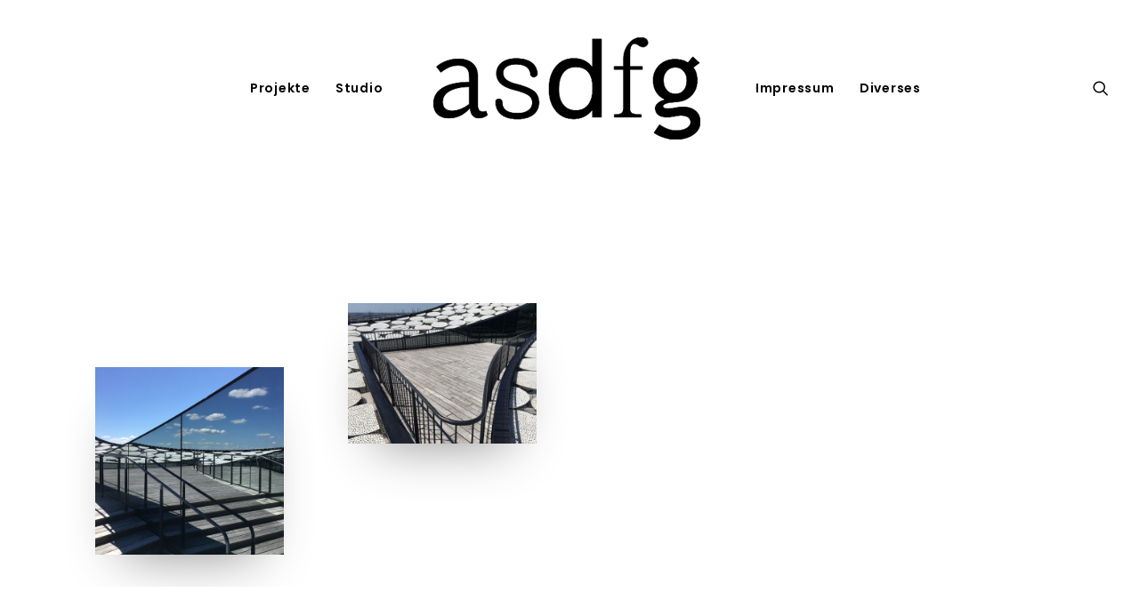

--- FILE ---
content_type: text/css; charset=utf-8
request_url: https://asdfg.co/home/wp-content/themes/uncode/library/css/style-custom.css?ver=1050278017
body_size: 34557
content:
/*
----------------------------------------------------------
[Table of contents]


#Skins-Colors
#Skins-Typography
#Skins-General
#Skins-Buttons
#Skins-Alerts
#Skins-Menus
#Skins-Thumbs


----------------------------------------------------------
*/
/*
----------------------------------------------------------


#Skins-Color


----------------------------------------------------------
*/

/*----------------------------------------------------------
#transparent
----------------------------------------------------------*/
.style-transparent-bg { background-color: transparent; }
.btn-transparent { color: #ffffff !important; background-color: transparent !important; border-color: transparent !important; }
.btn-transparent:not(.btn-hover-nobg):not(.icon-animated):hover, .btn-transparent:not(.btn-hover-nobg):not(.icon-animated):focus, .btn-transparent:not(.btn-hover-nobg):not(.icon-animated):active { background-color: transparent !important; border-color: transparent !important;}
.btn-transparent.btn-flat:not(.btn-hover-nobg):hover, .btn-transparent.btn-flat:not(.btn-hover-nobg):focus, .btn-transparent.btn-flat:active { background-color: transparent !important; border-color: transparent !important;}
.btn-transparent:not(.btn-flat):not(.btn-hover-nobg):not(.icon-animated):not(.btn-text-skin):hover, .btn-transparent:not(.btn-flat):not(.btn-hover-nobg):not(.icon-animated):not(.btn-text-skin):focus, .btn-transparent:not(.btn-flat):not(.btn-hover-nobg):not(.icon-animated):not(.btn-text-skin):active { color: transparent !important; }
.btn-transparent.btn-outline { background-color: transparent !important; border-color: transparent !important; }
.btn-transparent.btn-outline:not(.btn-text-skin) { color: transparent !important; }
.btn-transparent.btn-outline:not(.btn-hover-nobg):hover, .btn-transparent.btn-outline:not(.btn-hover-nobg):focus, btn-transparent.btn-outline:active { background-color: transparent !important; border-color: transparent !important; }
.btn-transparent.btn-outline:not(.btn-hover-nobg):not(.btn-text-skin):not(.icon-animated):hover, .btn-transparent.btn-outline:not(.btn-hover-nobg):not(.btn-text-skin):not(.icon-animated):focus, btn-transparent.btn-outline:active { color: #ffffff !important; }
.style-light .btn-transparent.btn-text-skin.btn-outline, .style-light .btn-transparent.btn-text-skin:not(.btn-outline):hover, .style-light .btn-transparent.btn-text-skin:not(.btn-outline):focus, .style-light .btn-transparent.btn-text-skin:not(.btn-outline):active { color: #000000 !important; }
.style-light .btn-transparent.btn-text-skin.btn-outline:hover, .style-light .btn-transparent.btn-text-skin.btn-outline:focus, .style-light .btn-transparent.btn-text-skin.btn-outline:active { color: #ffffff !important; }
.style-light .style-dark .btn-transparent.btn-text-skin.btn-outline, .style-light .style-dark .btn-transparent.btn-text-skin:not(.btn-outline):hover, .style-light .style-dark .btn-transparent.btn-text-skin:not(.btn-outline):focus, .style-light .style-dark .btn-transparent.btn-text-skin:not(.btn-outline):active { color: #ffffff !important; }
.style-light .style-dark .btn-transparent.btn-text-skin.btn-outline:hover, .style-light .style-dark .btn-transparent.btn-text-skin.btn-outline:focus, .style-light .style-dark .btn-transparent.btn-text-skin.btn-outline:active { color: #000000 !important; }
.text-transparent-color { color: transparent !important; fill: transparent !important; }
.border-transparent-color { border-color: transparent !important; }
.tmb-overlay-gradient-top .style-transparent-bg { background-color: transparent !important; }
.tmb-overlay-gradient-bottom .style-transparent-bg:not(.tmb-term-evidence) { background-color: transparent !important; }

/*----------------------------------------------------------
#color-jevc
----------------------------------------------------------*/
.style-color-jevc-bg { background-color: #000000; }
.btn-color-jevc { color: #ffffff !important; background-color: #000000 !important; border-color: #000000 !important; }
.btn-color-jevc:not(.btn-hover-nobg):not(.icon-animated):hover, .btn-color-jevc:not(.btn-hover-nobg):not(.icon-animated):focus, .btn-color-jevc:not(.btn-hover-nobg):not(.icon-animated):active { background-color: transparent !important; border-color: #000000 !important;}
.btn-color-jevc.btn-flat:not(.btn-hover-nobg):hover, .btn-color-jevc.btn-flat:not(.btn-hover-nobg):focus, .btn-color-jevc.btn-flat:active { background-color: #000000 !important; border-color: #000000 !important;}
.btn-color-jevc:not(.btn-flat):not(.btn-hover-nobg):not(.icon-animated):not(.btn-text-skin):hover, .btn-color-jevc:not(.btn-flat):not(.btn-hover-nobg):not(.icon-animated):not(.btn-text-skin):focus, .btn-color-jevc:not(.btn-flat):not(.btn-hover-nobg):not(.icon-animated):not(.btn-text-skin):active { color: #000000 !important; }
.btn-color-jevc.btn-outline { background-color: transparent !important; border-color: #000000 !important; }
.btn-color-jevc.btn-outline:not(.btn-text-skin) { color: #000000 !important; }
.btn-color-jevc.btn-outline:not(.btn-hover-nobg):hover, .btn-color-jevc.btn-outline:not(.btn-hover-nobg):focus, btn-color-jevc.btn-outline:active { background-color: #000000 !important; border-color: #000000 !important; }
.btn-color-jevc.btn-outline:not(.btn-hover-nobg):not(.btn-text-skin):not(.icon-animated):hover, .btn-color-jevc.btn-outline:not(.btn-hover-nobg):not(.btn-text-skin):not(.icon-animated):focus, btn-color-jevc.btn-outline:active { color: #ffffff !important; }
.style-light .btn-color-jevc.btn-text-skin.btn-outline, .style-light .btn-color-jevc.btn-text-skin:not(.btn-outline):hover, .style-light .btn-color-jevc.btn-text-skin:not(.btn-outline):focus, .style-light .btn-color-jevc.btn-text-skin:not(.btn-outline):active { color: #000000 !important; }
.style-light .btn-color-jevc.btn-text-skin.btn-outline:hover, .style-light .btn-color-jevc.btn-text-skin.btn-outline:focus, .style-light .btn-color-jevc.btn-text-skin.btn-outline:active { color: #ffffff !important; }
.style-light .style-dark .btn-color-jevc.btn-text-skin.btn-outline, .style-light .style-dark .btn-color-jevc.btn-text-skin:not(.btn-outline):hover, .style-light .style-dark .btn-color-jevc.btn-text-skin:not(.btn-outline):focus, .style-light .style-dark .btn-color-jevc.btn-text-skin:not(.btn-outline):active { color: #ffffff !important; }
.style-light .style-dark .btn-color-jevc.btn-text-skin.btn-outline:hover, .style-light .style-dark .btn-color-jevc.btn-text-skin.btn-outline:focus, .style-light .style-dark .btn-color-jevc.btn-text-skin.btn-outline:active { color: #000000 !important; }
.text-color-jevc-color { color: #000000 !important; fill: #000000 !important; }
.border-color-jevc-color { border-color: #000000 !important; }
.tmb-overlay-gradient-top .style-color-jevc-bg { background-color: transparent !important; background-image: linear-gradient(to bottom, #000000 0%, rgba(0, 0, 0, 0) 50%) !important;}
.tmb-overlay-gradient-bottom .style-color-jevc-bg:not(.tmb-term-evidence) { background-color: transparent !important; background-image: linear-gradient(to top, #000000 0%, rgba(0, 0, 0, 0) 50%) !important;}

/*----------------------------------------------------------
#color-xsdn
----------------------------------------------------------*/
.style-color-xsdn-bg { background-color: #ffffff; }
.btn-color-xsdn { color: #ffffff !important; background-color: #ffffff !important; border-color: #ffffff !important; }
.btn-color-xsdn:not(.btn-hover-nobg):not(.icon-animated):hover, .btn-color-xsdn:not(.btn-hover-nobg):not(.icon-animated):focus, .btn-color-xsdn:not(.btn-hover-nobg):not(.icon-animated):active { background-color: transparent !important; border-color: #ffffff !important;}
.btn-color-xsdn.btn-flat:not(.btn-hover-nobg):hover, .btn-color-xsdn.btn-flat:not(.btn-hover-nobg):focus, .btn-color-xsdn.btn-flat:active { background-color: #f2f2f2 !important; border-color: #f2f2f2 !important;}
.btn-color-xsdn:not(.btn-flat):not(.btn-hover-nobg):not(.icon-animated):not(.btn-text-skin):hover, .btn-color-xsdn:not(.btn-flat):not(.btn-hover-nobg):not(.icon-animated):not(.btn-text-skin):focus, .btn-color-xsdn:not(.btn-flat):not(.btn-hover-nobg):not(.icon-animated):not(.btn-text-skin):active { color: #ffffff !important; }
.btn-color-xsdn.btn-outline { background-color: transparent !important; border-color: #ffffff !important; }
.btn-color-xsdn.btn-outline:not(.btn-text-skin) { color: #ffffff !important; }
.btn-color-xsdn.btn-outline:not(.btn-hover-nobg):hover, .btn-color-xsdn.btn-outline:not(.btn-hover-nobg):focus, btn-color-xsdn.btn-outline:active { background-color: #ffffff !important; border-color: #ffffff !important; }
.btn-color-xsdn.btn-outline:not(.btn-hover-nobg):not(.btn-text-skin):not(.icon-animated):hover, .btn-color-xsdn.btn-outline:not(.btn-hover-nobg):not(.btn-text-skin):not(.icon-animated):focus, btn-color-xsdn.btn-outline:active { color: #ffffff !important; }
.style-light .btn-color-xsdn.btn-text-skin.btn-outline, .style-light .btn-color-xsdn.btn-text-skin:not(.btn-outline):hover, .style-light .btn-color-xsdn.btn-text-skin:not(.btn-outline):focus, .style-light .btn-color-xsdn.btn-text-skin:not(.btn-outline):active { color: #000000 !important; }
.style-light .btn-color-xsdn.btn-text-skin.btn-outline:hover, .style-light .btn-color-xsdn.btn-text-skin.btn-outline:focus, .style-light .btn-color-xsdn.btn-text-skin.btn-outline:active { color: #ffffff !important; }
.style-light .style-dark .btn-color-xsdn.btn-text-skin.btn-outline, .style-light .style-dark .btn-color-xsdn.btn-text-skin:not(.btn-outline):hover, .style-light .style-dark .btn-color-xsdn.btn-text-skin:not(.btn-outline):focus, .style-light .style-dark .btn-color-xsdn.btn-text-skin:not(.btn-outline):active { color: #ffffff !important; }
.style-light .style-dark .btn-color-xsdn.btn-text-skin.btn-outline:hover, .style-light .style-dark .btn-color-xsdn.btn-text-skin.btn-outline:focus, .style-light .style-dark .btn-color-xsdn.btn-text-skin.btn-outline:active { color: #000000 !important; }
.text-color-xsdn-color { color: #ffffff !important; fill: #ffffff !important; }
.border-color-xsdn-color { border-color: #ffffff !important; }
.tmb-overlay-gradient-top .style-color-xsdn-bg { background-color: transparent !important; background-image: linear-gradient(to bottom, #ffffff 0%, rgba(255, 255, 255, 0) 50%) !important;}
.tmb-overlay-gradient-bottom .style-color-xsdn-bg:not(.tmb-term-evidence) { background-color: transparent !important; background-image: linear-gradient(to top, #ffffff 0%, rgba(255, 255, 255, 0) 50%) !important;}

/*----------------------------------------------------------
#color-129649
----------------------------------------------------------*/
.style-color-129649-bg { background-color: #3a47ab; }
.btn-color-129649 { color: #ffffff !important; background-color: #3a47ab !important; border-color: #3a47ab !important; }
.btn-color-129649:not(.btn-hover-nobg):not(.icon-animated):hover, .btn-color-129649:not(.btn-hover-nobg):not(.icon-animated):focus, .btn-color-129649:not(.btn-hover-nobg):not(.icon-animated):active { background-color: transparent !important; border-color: #3a47ab !important;}
.btn-color-129649.btn-flat:not(.btn-hover-nobg):hover, .btn-color-129649.btn-flat:not(.btn-hover-nobg):focus, .btn-color-129649.btn-flat:active { background-color: #2d3a9e !important; border-color: #2d3a9e !important;}
.btn-color-129649:not(.btn-flat):not(.btn-hover-nobg):not(.icon-animated):not(.btn-text-skin):hover, .btn-color-129649:not(.btn-flat):not(.btn-hover-nobg):not(.icon-animated):not(.btn-text-skin):focus, .btn-color-129649:not(.btn-flat):not(.btn-hover-nobg):not(.icon-animated):not(.btn-text-skin):active { color: #3a47ab !important; }
.btn-color-129649.btn-outline { background-color: transparent !important; border-color: #3a47ab !important; }
.btn-color-129649.btn-outline:not(.btn-text-skin) { color: #3a47ab !important; }
.btn-color-129649.btn-outline:not(.btn-hover-nobg):hover, .btn-color-129649.btn-outline:not(.btn-hover-nobg):focus, btn-color-129649.btn-outline:active { background-color: #3a47ab !important; border-color: #3a47ab !important; }
.btn-color-129649.btn-outline:not(.btn-hover-nobg):not(.btn-text-skin):not(.icon-animated):hover, .btn-color-129649.btn-outline:not(.btn-hover-nobg):not(.btn-text-skin):not(.icon-animated):focus, btn-color-129649.btn-outline:active { color: #ffffff !important; }
.style-light .btn-color-129649.btn-text-skin.btn-outline, .style-light .btn-color-129649.btn-text-skin:not(.btn-outline):hover, .style-light .btn-color-129649.btn-text-skin:not(.btn-outline):focus, .style-light .btn-color-129649.btn-text-skin:not(.btn-outline):active { color: #000000 !important; }
.style-light .btn-color-129649.btn-text-skin.btn-outline:hover, .style-light .btn-color-129649.btn-text-skin.btn-outline:focus, .style-light .btn-color-129649.btn-text-skin.btn-outline:active { color: #ffffff !important; }
.style-light .style-dark .btn-color-129649.btn-text-skin.btn-outline, .style-light .style-dark .btn-color-129649.btn-text-skin:not(.btn-outline):hover, .style-light .style-dark .btn-color-129649.btn-text-skin:not(.btn-outline):focus, .style-light .style-dark .btn-color-129649.btn-text-skin:not(.btn-outline):active { color: #ffffff !important; }
.style-light .style-dark .btn-color-129649.btn-text-skin.btn-outline:hover, .style-light .style-dark .btn-color-129649.btn-text-skin.btn-outline:focus, .style-light .style-dark .btn-color-129649.btn-text-skin.btn-outline:active { color: #000000 !important; }
.text-color-129649-color { color: #3a47ab !important; fill: #3a47ab !important; }
.border-color-129649-color { border-color: #3a47ab !important; }
.tmb-overlay-gradient-top .style-color-129649-bg { background-color: transparent !important; background-image: linear-gradient(to bottom, #3a47ab 0%, rgba(58, 71, 171, 0) 50%) !important;}
.tmb-overlay-gradient-bottom .style-color-129649-bg:not(.tmb-term-evidence) { background-color: transparent !important; background-image: linear-gradient(to top, #3a47ab 0%, rgba(58, 71, 171, 0) 50%) !important;}

/*----------------------------------------------------------
#color-729495
----------------------------------------------------------*/
.style-color-729495-bg { background-color: #2a62ad; }
.btn-color-729495 { color: #ffffff !important; background-color: #2a62ad !important; border-color: #2a62ad !important; }
.btn-color-729495:not(.btn-hover-nobg):not(.icon-animated):hover, .btn-color-729495:not(.btn-hover-nobg):not(.icon-animated):focus, .btn-color-729495:not(.btn-hover-nobg):not(.icon-animated):active { background-color: transparent !important; border-color: #2a62ad !important;}
.btn-color-729495.btn-flat:not(.btn-hover-nobg):hover, .btn-color-729495.btn-flat:not(.btn-hover-nobg):focus, .btn-color-729495.btn-flat:active { background-color: #1d55a0 !important; border-color: #1d55a0 !important;}
.btn-color-729495:not(.btn-flat):not(.btn-hover-nobg):not(.icon-animated):not(.btn-text-skin):hover, .btn-color-729495:not(.btn-flat):not(.btn-hover-nobg):not(.icon-animated):not(.btn-text-skin):focus, .btn-color-729495:not(.btn-flat):not(.btn-hover-nobg):not(.icon-animated):not(.btn-text-skin):active { color: #2a62ad !important; }
.btn-color-729495.btn-outline { background-color: transparent !important; border-color: #2a62ad !important; }
.btn-color-729495.btn-outline:not(.btn-text-skin) { color: #2a62ad !important; }
.btn-color-729495.btn-outline:not(.btn-hover-nobg):hover, .btn-color-729495.btn-outline:not(.btn-hover-nobg):focus, btn-color-729495.btn-outline:active { background-color: #2a62ad !important; border-color: #2a62ad !important; }
.btn-color-729495.btn-outline:not(.btn-hover-nobg):not(.btn-text-skin):not(.icon-animated):hover, .btn-color-729495.btn-outline:not(.btn-hover-nobg):not(.btn-text-skin):not(.icon-animated):focus, btn-color-729495.btn-outline:active { color: #ffffff !important; }
.style-light .btn-color-729495.btn-text-skin.btn-outline, .style-light .btn-color-729495.btn-text-skin:not(.btn-outline):hover, .style-light .btn-color-729495.btn-text-skin:not(.btn-outline):focus, .style-light .btn-color-729495.btn-text-skin:not(.btn-outline):active { color: #000000 !important; }
.style-light .btn-color-729495.btn-text-skin.btn-outline:hover, .style-light .btn-color-729495.btn-text-skin.btn-outline:focus, .style-light .btn-color-729495.btn-text-skin.btn-outline:active { color: #ffffff !important; }
.style-light .style-dark .btn-color-729495.btn-text-skin.btn-outline, .style-light .style-dark .btn-color-729495.btn-text-skin:not(.btn-outline):hover, .style-light .style-dark .btn-color-729495.btn-text-skin:not(.btn-outline):focus, .style-light .style-dark .btn-color-729495.btn-text-skin:not(.btn-outline):active { color: #ffffff !important; }
.style-light .style-dark .btn-color-729495.btn-text-skin.btn-outline:hover, .style-light .style-dark .btn-color-729495.btn-text-skin.btn-outline:focus, .style-light .style-dark .btn-color-729495.btn-text-skin.btn-outline:active { color: #000000 !important; }
.text-color-729495-color { color: #2a62ad !important; fill: #2a62ad !important; }
.border-color-729495-color { border-color: #2a62ad !important; }
.tmb-overlay-gradient-top .style-color-729495-bg { background-color: transparent !important; background-image: linear-gradient(to bottom, #2a62ad 0%, rgba(42, 98, 173, 0) 50%) !important;}
.tmb-overlay-gradient-bottom .style-color-729495-bg:not(.tmb-term-evidence) { background-color: transparent !important; background-image: linear-gradient(to top, #2a62ad 0%, rgba(42, 98, 173, 0) 50%) !important;}

/*----------------------------------------------------------
#color-112743
----------------------------------------------------------*/
.style-color-112743-bg { background-color: #6cdada; }
.btn-color-112743 { color: #ffffff !important; background-color: #6cdada !important; border-color: #6cdada !important; }
.btn-color-112743:not(.btn-hover-nobg):not(.icon-animated):hover, .btn-color-112743:not(.btn-hover-nobg):not(.icon-animated):focus, .btn-color-112743:not(.btn-hover-nobg):not(.icon-animated):active { background-color: transparent !important; border-color: #6cdada !important;}
.btn-color-112743.btn-flat:not(.btn-hover-nobg):hover, .btn-color-112743.btn-flat:not(.btn-hover-nobg):focus, .btn-color-112743.btn-flat:active { background-color: #5fcdcd !important; border-color: #5fcdcd !important;}
.btn-color-112743:not(.btn-flat):not(.btn-hover-nobg):not(.icon-animated):not(.btn-text-skin):hover, .btn-color-112743:not(.btn-flat):not(.btn-hover-nobg):not(.icon-animated):not(.btn-text-skin):focus, .btn-color-112743:not(.btn-flat):not(.btn-hover-nobg):not(.icon-animated):not(.btn-text-skin):active { color: #6cdada !important; }
.btn-color-112743.btn-outline { background-color: transparent !important; border-color: #6cdada !important; }
.btn-color-112743.btn-outline:not(.btn-text-skin) { color: #6cdada !important; }
.btn-color-112743.btn-outline:not(.btn-hover-nobg):hover, .btn-color-112743.btn-outline:not(.btn-hover-nobg):focus, btn-color-112743.btn-outline:active { background-color: #6cdada !important; border-color: #6cdada !important; }
.btn-color-112743.btn-outline:not(.btn-hover-nobg):not(.btn-text-skin):not(.icon-animated):hover, .btn-color-112743.btn-outline:not(.btn-hover-nobg):not(.btn-text-skin):not(.icon-animated):focus, btn-color-112743.btn-outline:active { color: #ffffff !important; }
.style-light .btn-color-112743.btn-text-skin.btn-outline, .style-light .btn-color-112743.btn-text-skin:not(.btn-outline):hover, .style-light .btn-color-112743.btn-text-skin:not(.btn-outline):focus, .style-light .btn-color-112743.btn-text-skin:not(.btn-outline):active { color: #000000 !important; }
.style-light .btn-color-112743.btn-text-skin.btn-outline:hover, .style-light .btn-color-112743.btn-text-skin.btn-outline:focus, .style-light .btn-color-112743.btn-text-skin.btn-outline:active { color: #ffffff !important; }
.style-light .style-dark .btn-color-112743.btn-text-skin.btn-outline, .style-light .style-dark .btn-color-112743.btn-text-skin:not(.btn-outline):hover, .style-light .style-dark .btn-color-112743.btn-text-skin:not(.btn-outline):focus, .style-light .style-dark .btn-color-112743.btn-text-skin:not(.btn-outline):active { color: #ffffff !important; }
.style-light .style-dark .btn-color-112743.btn-text-skin.btn-outline:hover, .style-light .style-dark .btn-color-112743.btn-text-skin.btn-outline:focus, .style-light .style-dark .btn-color-112743.btn-text-skin.btn-outline:active { color: #000000 !important; }
.text-color-112743-color { color: #6cdada !important; fill: #6cdada !important; }
.border-color-112743-color { border-color: #6cdada !important; }
.tmb-overlay-gradient-top .style-color-112743-bg { background-color: transparent !important; background-image: linear-gradient(to bottom, #6cdada 0%, rgba(108, 218, 218, 0) 50%) !important;}
.tmb-overlay-gradient-bottom .style-color-112743-bg:not(.tmb-term-evidence) { background-color: transparent !important; background-image: linear-gradient(to top, #6cdada 0%, rgba(108, 218, 218, 0) 50%) !important;}

/*----------------------------------------------------------
#color-114781
----------------------------------------------------------*/
.style-color-114781-bg { background-color: #d66c07; }
.btn-color-114781 { color: #ffffff !important; background-color: #d66c07 !important; border-color: #d66c07 !important; }
.btn-color-114781:not(.btn-hover-nobg):not(.icon-animated):hover, .btn-color-114781:not(.btn-hover-nobg):not(.icon-animated):focus, .btn-color-114781:not(.btn-hover-nobg):not(.icon-animated):active { background-color: transparent !important; border-color: #d66c07 !important;}
.btn-color-114781.btn-flat:not(.btn-hover-nobg):hover, .btn-color-114781.btn-flat:not(.btn-hover-nobg):focus, .btn-color-114781.btn-flat:active { background-color: #c95f00 !important; border-color: #c95f00 !important;}
.btn-color-114781:not(.btn-flat):not(.btn-hover-nobg):not(.icon-animated):not(.btn-text-skin):hover, .btn-color-114781:not(.btn-flat):not(.btn-hover-nobg):not(.icon-animated):not(.btn-text-skin):focus, .btn-color-114781:not(.btn-flat):not(.btn-hover-nobg):not(.icon-animated):not(.btn-text-skin):active { color: #d66c07 !important; }
.btn-color-114781.btn-outline { background-color: transparent !important; border-color: #d66c07 !important; }
.btn-color-114781.btn-outline:not(.btn-text-skin) { color: #d66c07 !important; }
.btn-color-114781.btn-outline:not(.btn-hover-nobg):hover, .btn-color-114781.btn-outline:not(.btn-hover-nobg):focus, btn-color-114781.btn-outline:active { background-color: #d66c07 !important; border-color: #d66c07 !important; }
.btn-color-114781.btn-outline:not(.btn-hover-nobg):not(.btn-text-skin):not(.icon-animated):hover, .btn-color-114781.btn-outline:not(.btn-hover-nobg):not(.btn-text-skin):not(.icon-animated):focus, btn-color-114781.btn-outline:active { color: #ffffff !important; }
.style-light .btn-color-114781.btn-text-skin.btn-outline, .style-light .btn-color-114781.btn-text-skin:not(.btn-outline):hover, .style-light .btn-color-114781.btn-text-skin:not(.btn-outline):focus, .style-light .btn-color-114781.btn-text-skin:not(.btn-outline):active { color: #000000 !important; }
.style-light .btn-color-114781.btn-text-skin.btn-outline:hover, .style-light .btn-color-114781.btn-text-skin.btn-outline:focus, .style-light .btn-color-114781.btn-text-skin.btn-outline:active { color: #ffffff !important; }
.style-light .style-dark .btn-color-114781.btn-text-skin.btn-outline, .style-light .style-dark .btn-color-114781.btn-text-skin:not(.btn-outline):hover, .style-light .style-dark .btn-color-114781.btn-text-skin:not(.btn-outline):focus, .style-light .style-dark .btn-color-114781.btn-text-skin:not(.btn-outline):active { color: #ffffff !important; }
.style-light .style-dark .btn-color-114781.btn-text-skin.btn-outline:hover, .style-light .style-dark .btn-color-114781.btn-text-skin.btn-outline:focus, .style-light .style-dark .btn-color-114781.btn-text-skin.btn-outline:active { color: #000000 !important; }
.text-color-114781-color { color: #d66c07 !important; fill: #d66c07 !important; }
.border-color-114781-color { border-color: #d66c07 !important; }
.tmb-overlay-gradient-top .style-color-114781-bg { background-color: transparent !important; background-image: linear-gradient(to bottom, #d66c07 0%, rgba(214, 108, 7, 0) 50%) !important;}
.tmb-overlay-gradient-bottom .style-color-114781-bg:not(.tmb-term-evidence) { background-color: transparent !important; background-image: linear-gradient(to top, #d66c07 0%, rgba(214, 108, 7, 0) 50%) !important;}

/*----------------------------------------------------------
#color-122196
----------------------------------------------------------*/
.style-color-122196-bg { background-color: #597c2f; }
.btn-color-122196 { color: #ffffff !important; background-color: #597c2f !important; border-color: #597c2f !important; }
.btn-color-122196:not(.btn-hover-nobg):not(.icon-animated):hover, .btn-color-122196:not(.btn-hover-nobg):not(.icon-animated):focus, .btn-color-122196:not(.btn-hover-nobg):not(.icon-animated):active { background-color: transparent !important; border-color: #597c2f !important;}
.btn-color-122196.btn-flat:not(.btn-hover-nobg):hover, .btn-color-122196.btn-flat:not(.btn-hover-nobg):focus, .btn-color-122196.btn-flat:active { background-color: #4c6f22 !important; border-color: #4c6f22 !important;}
.btn-color-122196:not(.btn-flat):not(.btn-hover-nobg):not(.icon-animated):not(.btn-text-skin):hover, .btn-color-122196:not(.btn-flat):not(.btn-hover-nobg):not(.icon-animated):not(.btn-text-skin):focus, .btn-color-122196:not(.btn-flat):not(.btn-hover-nobg):not(.icon-animated):not(.btn-text-skin):active { color: #597c2f !important; }
.btn-color-122196.btn-outline { background-color: transparent !important; border-color: #597c2f !important; }
.btn-color-122196.btn-outline:not(.btn-text-skin) { color: #597c2f !important; }
.btn-color-122196.btn-outline:not(.btn-hover-nobg):hover, .btn-color-122196.btn-outline:not(.btn-hover-nobg):focus, btn-color-122196.btn-outline:active { background-color: #597c2f !important; border-color: #597c2f !important; }
.btn-color-122196.btn-outline:not(.btn-hover-nobg):not(.btn-text-skin):not(.icon-animated):hover, .btn-color-122196.btn-outline:not(.btn-hover-nobg):not(.btn-text-skin):not(.icon-animated):focus, btn-color-122196.btn-outline:active { color: #ffffff !important; }
.style-light .btn-color-122196.btn-text-skin.btn-outline, .style-light .btn-color-122196.btn-text-skin:not(.btn-outline):hover, .style-light .btn-color-122196.btn-text-skin:not(.btn-outline):focus, .style-light .btn-color-122196.btn-text-skin:not(.btn-outline):active { color: #000000 !important; }
.style-light .btn-color-122196.btn-text-skin.btn-outline:hover, .style-light .btn-color-122196.btn-text-skin.btn-outline:focus, .style-light .btn-color-122196.btn-text-skin.btn-outline:active { color: #ffffff !important; }
.style-light .style-dark .btn-color-122196.btn-text-skin.btn-outline, .style-light .style-dark .btn-color-122196.btn-text-skin:not(.btn-outline):hover, .style-light .style-dark .btn-color-122196.btn-text-skin:not(.btn-outline):focus, .style-light .style-dark .btn-color-122196.btn-text-skin:not(.btn-outline):active { color: #ffffff !important; }
.style-light .style-dark .btn-color-122196.btn-text-skin.btn-outline:hover, .style-light .style-dark .btn-color-122196.btn-text-skin.btn-outline:focus, .style-light .style-dark .btn-color-122196.btn-text-skin.btn-outline:active { color: #000000 !important; }
.text-color-122196-color { color: #597c2f !important; fill: #597c2f !important; }
.border-color-122196-color { border-color: #597c2f !important; }
.tmb-overlay-gradient-top .style-color-122196-bg { background-color: transparent !important; background-image: linear-gradient(to bottom, #597c2f 0%, rgba(89, 124, 47, 0) 50%) !important;}
.tmb-overlay-gradient-bottom .style-color-122196-bg:not(.tmb-term-evidence) { background-color: transparent !important; background-image: linear-gradient(to top, #597c2f 0%, rgba(89, 124, 47, 0) 50%) !important;}

/*----------------------------------------------------------
#color-148053
----------------------------------------------------------*/
.style-color-148053-bg { background-color: #b5a468; }
.btn-color-148053 { color: #ffffff !important; background-color: #b5a468 !important; border-color: #b5a468 !important; }
.btn-color-148053:not(.btn-hover-nobg):not(.icon-animated):hover, .btn-color-148053:not(.btn-hover-nobg):not(.icon-animated):focus, .btn-color-148053:not(.btn-hover-nobg):not(.icon-animated):active { background-color: transparent !important; border-color: #b5a468 !important;}
.btn-color-148053.btn-flat:not(.btn-hover-nobg):hover, .btn-color-148053.btn-flat:not(.btn-hover-nobg):focus, .btn-color-148053.btn-flat:active { background-color: #a8975b !important; border-color: #a8975b !important;}
.btn-color-148053:not(.btn-flat):not(.btn-hover-nobg):not(.icon-animated):not(.btn-text-skin):hover, .btn-color-148053:not(.btn-flat):not(.btn-hover-nobg):not(.icon-animated):not(.btn-text-skin):focus, .btn-color-148053:not(.btn-flat):not(.btn-hover-nobg):not(.icon-animated):not(.btn-text-skin):active { color: #b5a468 !important; }
.btn-color-148053.btn-outline { background-color: transparent !important; border-color: #b5a468 !important; }
.btn-color-148053.btn-outline:not(.btn-text-skin) { color: #b5a468 !important; }
.btn-color-148053.btn-outline:not(.btn-hover-nobg):hover, .btn-color-148053.btn-outline:not(.btn-hover-nobg):focus, btn-color-148053.btn-outline:active { background-color: #b5a468 !important; border-color: #b5a468 !important; }
.btn-color-148053.btn-outline:not(.btn-hover-nobg):not(.btn-text-skin):not(.icon-animated):hover, .btn-color-148053.btn-outline:not(.btn-hover-nobg):not(.btn-text-skin):not(.icon-animated):focus, btn-color-148053.btn-outline:active { color: #ffffff !important; }
.style-light .btn-color-148053.btn-text-skin.btn-outline, .style-light .btn-color-148053.btn-text-skin:not(.btn-outline):hover, .style-light .btn-color-148053.btn-text-skin:not(.btn-outline):focus, .style-light .btn-color-148053.btn-text-skin:not(.btn-outline):active { color: #000000 !important; }
.style-light .btn-color-148053.btn-text-skin.btn-outline:hover, .style-light .btn-color-148053.btn-text-skin.btn-outline:focus, .style-light .btn-color-148053.btn-text-skin.btn-outline:active { color: #ffffff !important; }
.style-light .style-dark .btn-color-148053.btn-text-skin.btn-outline, .style-light .style-dark .btn-color-148053.btn-text-skin:not(.btn-outline):hover, .style-light .style-dark .btn-color-148053.btn-text-skin:not(.btn-outline):focus, .style-light .style-dark .btn-color-148053.btn-text-skin:not(.btn-outline):active { color: #ffffff !important; }
.style-light .style-dark .btn-color-148053.btn-text-skin.btn-outline:hover, .style-light .style-dark .btn-color-148053.btn-text-skin.btn-outline:focus, .style-light .style-dark .btn-color-148053.btn-text-skin.btn-outline:active { color: #000000 !important; }
.text-color-148053-color { color: #b5a468 !important; fill: #b5a468 !important; }
.border-color-148053-color { border-color: #b5a468 !important; }
.tmb-overlay-gradient-top .style-color-148053-bg { background-color: transparent !important; background-image: linear-gradient(to bottom, #b5a468 0%, rgba(181, 164, 104, 0) 50%) !important;}
.tmb-overlay-gradient-bottom .style-color-148053-bg:not(.tmb-term-evidence) { background-color: transparent !important; background-image: linear-gradient(to top, #b5a468 0%, rgba(181, 164, 104, 0) 50%) !important;}

/*----------------------------------------------------------
#color-162461
----------------------------------------------------------*/
.style-color-162461-bg { background-color: #af7700; }
.btn-color-162461 { color: #ffffff !important; background-color: #af7700 !important; border-color: #af7700 !important; }
.btn-color-162461:not(.btn-hover-nobg):not(.icon-animated):hover, .btn-color-162461:not(.btn-hover-nobg):not(.icon-animated):focus, .btn-color-162461:not(.btn-hover-nobg):not(.icon-animated):active { background-color: transparent !important; border-color: #af7700 !important;}
.btn-color-162461.btn-flat:not(.btn-hover-nobg):hover, .btn-color-162461.btn-flat:not(.btn-hover-nobg):focus, .btn-color-162461.btn-flat:active { background-color: #a26a00 !important; border-color: #a26a00 !important;}
.btn-color-162461:not(.btn-flat):not(.btn-hover-nobg):not(.icon-animated):not(.btn-text-skin):hover, .btn-color-162461:not(.btn-flat):not(.btn-hover-nobg):not(.icon-animated):not(.btn-text-skin):focus, .btn-color-162461:not(.btn-flat):not(.btn-hover-nobg):not(.icon-animated):not(.btn-text-skin):active { color: #af7700 !important; }
.btn-color-162461.btn-outline { background-color: transparent !important; border-color: #af7700 !important; }
.btn-color-162461.btn-outline:not(.btn-text-skin) { color: #af7700 !important; }
.btn-color-162461.btn-outline:not(.btn-hover-nobg):hover, .btn-color-162461.btn-outline:not(.btn-hover-nobg):focus, btn-color-162461.btn-outline:active { background-color: #af7700 !important; border-color: #af7700 !important; }
.btn-color-162461.btn-outline:not(.btn-hover-nobg):not(.btn-text-skin):not(.icon-animated):hover, .btn-color-162461.btn-outline:not(.btn-hover-nobg):not(.btn-text-skin):not(.icon-animated):focus, btn-color-162461.btn-outline:active { color: #ffffff !important; }
.style-light .btn-color-162461.btn-text-skin.btn-outline, .style-light .btn-color-162461.btn-text-skin:not(.btn-outline):hover, .style-light .btn-color-162461.btn-text-skin:not(.btn-outline):focus, .style-light .btn-color-162461.btn-text-skin:not(.btn-outline):active { color: #000000 !important; }
.style-light .btn-color-162461.btn-text-skin.btn-outline:hover, .style-light .btn-color-162461.btn-text-skin.btn-outline:focus, .style-light .btn-color-162461.btn-text-skin.btn-outline:active { color: #ffffff !important; }
.style-light .style-dark .btn-color-162461.btn-text-skin.btn-outline, .style-light .style-dark .btn-color-162461.btn-text-skin:not(.btn-outline):hover, .style-light .style-dark .btn-color-162461.btn-text-skin:not(.btn-outline):focus, .style-light .style-dark .btn-color-162461.btn-text-skin:not(.btn-outline):active { color: #ffffff !important; }
.style-light .style-dark .btn-color-162461.btn-text-skin.btn-outline:hover, .style-light .style-dark .btn-color-162461.btn-text-skin.btn-outline:focus, .style-light .style-dark .btn-color-162461.btn-text-skin.btn-outline:active { color: #000000 !important; }
.text-color-162461-color { color: #af7700 !important; fill: #af7700 !important; }
.border-color-162461-color { border-color: #af7700 !important; }
.tmb-overlay-gradient-top .style-color-162461-bg { background-color: transparent !important; background-image: linear-gradient(to bottom, #af7700 0%, rgba(175, 119, 0, 0) 50%) !important;}
.tmb-overlay-gradient-bottom .style-color-162461-bg:not(.tmb-term-evidence) { background-color: transparent !important; background-image: linear-gradient(to top, #af7700 0%, rgba(175, 119, 0, 0) 50%) !important;}

/*----------------------------------------------------------
#color-492317
----------------------------------------------------------*/
.style-color-492317-bg { background-color: #618ba9; }
.btn-color-492317 { color: #ffffff !important; background-color: #618ba9 !important; border-color: #618ba9 !important; }
.btn-color-492317:not(.btn-hover-nobg):not(.icon-animated):hover, .btn-color-492317:not(.btn-hover-nobg):not(.icon-animated):focus, .btn-color-492317:not(.btn-hover-nobg):not(.icon-animated):active { background-color: transparent !important; border-color: #618ba9 !important;}
.btn-color-492317.btn-flat:not(.btn-hover-nobg):hover, .btn-color-492317.btn-flat:not(.btn-hover-nobg):focus, .btn-color-492317.btn-flat:active { background-color: #547e9c !important; border-color: #547e9c !important;}
.btn-color-492317:not(.btn-flat):not(.btn-hover-nobg):not(.icon-animated):not(.btn-text-skin):hover, .btn-color-492317:not(.btn-flat):not(.btn-hover-nobg):not(.icon-animated):not(.btn-text-skin):focus, .btn-color-492317:not(.btn-flat):not(.btn-hover-nobg):not(.icon-animated):not(.btn-text-skin):active { color: #618ba9 !important; }
.btn-color-492317.btn-outline { background-color: transparent !important; border-color: #618ba9 !important; }
.btn-color-492317.btn-outline:not(.btn-text-skin) { color: #618ba9 !important; }
.btn-color-492317.btn-outline:not(.btn-hover-nobg):hover, .btn-color-492317.btn-outline:not(.btn-hover-nobg):focus, btn-color-492317.btn-outline:active { background-color: #618ba9 !important; border-color: #618ba9 !important; }
.btn-color-492317.btn-outline:not(.btn-hover-nobg):not(.btn-text-skin):not(.icon-animated):hover, .btn-color-492317.btn-outline:not(.btn-hover-nobg):not(.btn-text-skin):not(.icon-animated):focus, btn-color-492317.btn-outline:active { color: #ffffff !important; }
.style-light .btn-color-492317.btn-text-skin.btn-outline, .style-light .btn-color-492317.btn-text-skin:not(.btn-outline):hover, .style-light .btn-color-492317.btn-text-skin:not(.btn-outline):focus, .style-light .btn-color-492317.btn-text-skin:not(.btn-outline):active { color: #000000 !important; }
.style-light .btn-color-492317.btn-text-skin.btn-outline:hover, .style-light .btn-color-492317.btn-text-skin.btn-outline:focus, .style-light .btn-color-492317.btn-text-skin.btn-outline:active { color: #ffffff !important; }
.style-light .style-dark .btn-color-492317.btn-text-skin.btn-outline, .style-light .style-dark .btn-color-492317.btn-text-skin:not(.btn-outline):hover, .style-light .style-dark .btn-color-492317.btn-text-skin:not(.btn-outline):focus, .style-light .style-dark .btn-color-492317.btn-text-skin:not(.btn-outline):active { color: #ffffff !important; }
.style-light .style-dark .btn-color-492317.btn-text-skin.btn-outline:hover, .style-light .style-dark .btn-color-492317.btn-text-skin.btn-outline:focus, .style-light .style-dark .btn-color-492317.btn-text-skin.btn-outline:active { color: #000000 !important; }
.text-color-492317-color { color: #618ba9 !important; fill: #618ba9 !important; }
.border-color-492317-color { border-color: #618ba9 !important; }
.tmb-overlay-gradient-top .style-color-492317-bg { background-color: transparent !important; background-image: linear-gradient(to bottom, #618ba9 0%, rgba(97, 139, 169, 0) 50%) !important;}
.tmb-overlay-gradient-bottom .style-color-492317-bg:not(.tmb-term-evidence) { background-color: transparent !important; background-image: linear-gradient(to top, #618ba9 0%, rgba(97, 139, 169, 0) 50%) !important;}

/*----------------------------------------------------------
#color-966003
----------------------------------------------------------*/
.style-color-966003-bg { background-color: #892a1f; }
.btn-color-966003 { color: #ffffff !important; background-color: #892a1f !important; border-color: #892a1f !important; }
.btn-color-966003:not(.btn-hover-nobg):not(.icon-animated):hover, .btn-color-966003:not(.btn-hover-nobg):not(.icon-animated):focus, .btn-color-966003:not(.btn-hover-nobg):not(.icon-animated):active { background-color: transparent !important; border-color: #892a1f !important;}
.btn-color-966003.btn-flat:not(.btn-hover-nobg):hover, .btn-color-966003.btn-flat:not(.btn-hover-nobg):focus, .btn-color-966003.btn-flat:active { background-color: #7c1d12 !important; border-color: #7c1d12 !important;}
.btn-color-966003:not(.btn-flat):not(.btn-hover-nobg):not(.icon-animated):not(.btn-text-skin):hover, .btn-color-966003:not(.btn-flat):not(.btn-hover-nobg):not(.icon-animated):not(.btn-text-skin):focus, .btn-color-966003:not(.btn-flat):not(.btn-hover-nobg):not(.icon-animated):not(.btn-text-skin):active { color: #892a1f !important; }
.btn-color-966003.btn-outline { background-color: transparent !important; border-color: #892a1f !important; }
.btn-color-966003.btn-outline:not(.btn-text-skin) { color: #892a1f !important; }
.btn-color-966003.btn-outline:not(.btn-hover-nobg):hover, .btn-color-966003.btn-outline:not(.btn-hover-nobg):focus, btn-color-966003.btn-outline:active { background-color: #892a1f !important; border-color: #892a1f !important; }
.btn-color-966003.btn-outline:not(.btn-hover-nobg):not(.btn-text-skin):not(.icon-animated):hover, .btn-color-966003.btn-outline:not(.btn-hover-nobg):not(.btn-text-skin):not(.icon-animated):focus, btn-color-966003.btn-outline:active { color: #ffffff !important; }
.style-light .btn-color-966003.btn-text-skin.btn-outline, .style-light .btn-color-966003.btn-text-skin:not(.btn-outline):hover, .style-light .btn-color-966003.btn-text-skin:not(.btn-outline):focus, .style-light .btn-color-966003.btn-text-skin:not(.btn-outline):active { color: #000000 !important; }
.style-light .btn-color-966003.btn-text-skin.btn-outline:hover, .style-light .btn-color-966003.btn-text-skin.btn-outline:focus, .style-light .btn-color-966003.btn-text-skin.btn-outline:active { color: #ffffff !important; }
.style-light .style-dark .btn-color-966003.btn-text-skin.btn-outline, .style-light .style-dark .btn-color-966003.btn-text-skin:not(.btn-outline):hover, .style-light .style-dark .btn-color-966003.btn-text-skin:not(.btn-outline):focus, .style-light .style-dark .btn-color-966003.btn-text-skin:not(.btn-outline):active { color: #ffffff !important; }
.style-light .style-dark .btn-color-966003.btn-text-skin.btn-outline:hover, .style-light .style-dark .btn-color-966003.btn-text-skin.btn-outline:focus, .style-light .style-dark .btn-color-966003.btn-text-skin.btn-outline:active { color: #000000 !important; }
.text-color-966003-color { color: #892a1f !important; fill: #892a1f !important; }
.border-color-966003-color { border-color: #892a1f !important; }
.tmb-overlay-gradient-top .style-color-966003-bg { background-color: transparent !important; background-image: linear-gradient(to bottom, #892a1f 0%, rgba(137, 42, 31, 0) 50%) !important;}
.tmb-overlay-gradient-bottom .style-color-966003-bg:not(.tmb-term-evidence) { background-color: transparent !important; background-image: linear-gradient(to top, #892a1f 0%, rgba(137, 42, 31, 0) 50%) !important;}

/*----------------------------------------------------------
#color-132537
----------------------------------------------------------*/
.style-color-132537-bg { background-color: #31c0b4; }
.btn-color-132537 { color: #ffffff !important; background-color: #31c0b4 !important; border-color: #31c0b4 !important; }
.btn-color-132537:not(.btn-hover-nobg):not(.icon-animated):hover, .btn-color-132537:not(.btn-hover-nobg):not(.icon-animated):focus, .btn-color-132537:not(.btn-hover-nobg):not(.icon-animated):active { background-color: transparent !important; border-color: #31c0b4 !important;}
.btn-color-132537.btn-flat:not(.btn-hover-nobg):hover, .btn-color-132537.btn-flat:not(.btn-hover-nobg):focus, .btn-color-132537.btn-flat:active { background-color: #24b3a7 !important; border-color: #24b3a7 !important;}
.btn-color-132537:not(.btn-flat):not(.btn-hover-nobg):not(.icon-animated):not(.btn-text-skin):hover, .btn-color-132537:not(.btn-flat):not(.btn-hover-nobg):not(.icon-animated):not(.btn-text-skin):focus, .btn-color-132537:not(.btn-flat):not(.btn-hover-nobg):not(.icon-animated):not(.btn-text-skin):active { color: #31c0b4 !important; }
.btn-color-132537.btn-outline { background-color: transparent !important; border-color: #31c0b4 !important; }
.btn-color-132537.btn-outline:not(.btn-text-skin) { color: #31c0b4 !important; }
.btn-color-132537.btn-outline:not(.btn-hover-nobg):hover, .btn-color-132537.btn-outline:not(.btn-hover-nobg):focus, btn-color-132537.btn-outline:active { background-color: #31c0b4 !important; border-color: #31c0b4 !important; }
.btn-color-132537.btn-outline:not(.btn-hover-nobg):not(.btn-text-skin):not(.icon-animated):hover, .btn-color-132537.btn-outline:not(.btn-hover-nobg):not(.btn-text-skin):not(.icon-animated):focus, btn-color-132537.btn-outline:active { color: #ffffff !important; }
.style-light .btn-color-132537.btn-text-skin.btn-outline, .style-light .btn-color-132537.btn-text-skin:not(.btn-outline):hover, .style-light .btn-color-132537.btn-text-skin:not(.btn-outline):focus, .style-light .btn-color-132537.btn-text-skin:not(.btn-outline):active { color: #000000 !important; }
.style-light .btn-color-132537.btn-text-skin.btn-outline:hover, .style-light .btn-color-132537.btn-text-skin.btn-outline:focus, .style-light .btn-color-132537.btn-text-skin.btn-outline:active { color: #ffffff !important; }
.style-light .style-dark .btn-color-132537.btn-text-skin.btn-outline, .style-light .style-dark .btn-color-132537.btn-text-skin:not(.btn-outline):hover, .style-light .style-dark .btn-color-132537.btn-text-skin:not(.btn-outline):focus, .style-light .style-dark .btn-color-132537.btn-text-skin:not(.btn-outline):active { color: #ffffff !important; }
.style-light .style-dark .btn-color-132537.btn-text-skin.btn-outline:hover, .style-light .style-dark .btn-color-132537.btn-text-skin.btn-outline:focus, .style-light .style-dark .btn-color-132537.btn-text-skin.btn-outline:active { color: #000000 !important; }
.text-color-132537-color { color: #31c0b4 !important; fill: #31c0b4 !important; }
.border-color-132537-color { border-color: #31c0b4 !important; }
.tmb-overlay-gradient-top .style-color-132537-bg { background-color: transparent !important; background-image: linear-gradient(to bottom, #31c0b4 0%, rgba(49, 192, 180, 0) 50%) !important;}
.tmb-overlay-gradient-bottom .style-color-132537-bg:not(.tmb-term-evidence) { background-color: transparent !important; background-image: linear-gradient(to top, #31c0b4 0%, rgba(49, 192, 180, 0) 50%) !important;}

/*----------------------------------------------------------
#color-175083
----------------------------------------------------------*/
.style-color-175083-bg { background-color: #e3c645; }
.btn-color-175083 { color: #ffffff !important; background-color: #e3c645 !important; border-color: #e3c645 !important; }
.btn-color-175083:not(.btn-hover-nobg):not(.icon-animated):hover, .btn-color-175083:not(.btn-hover-nobg):not(.icon-animated):focus, .btn-color-175083:not(.btn-hover-nobg):not(.icon-animated):active { background-color: transparent !important; border-color: #e3c645 !important;}
.btn-color-175083.btn-flat:not(.btn-hover-nobg):hover, .btn-color-175083.btn-flat:not(.btn-hover-nobg):focus, .btn-color-175083.btn-flat:active { background-color: #d6b938 !important; border-color: #d6b938 !important;}
.btn-color-175083:not(.btn-flat):not(.btn-hover-nobg):not(.icon-animated):not(.btn-text-skin):hover, .btn-color-175083:not(.btn-flat):not(.btn-hover-nobg):not(.icon-animated):not(.btn-text-skin):focus, .btn-color-175083:not(.btn-flat):not(.btn-hover-nobg):not(.icon-animated):not(.btn-text-skin):active { color: #e3c645 !important; }
.btn-color-175083.btn-outline { background-color: transparent !important; border-color: #e3c645 !important; }
.btn-color-175083.btn-outline:not(.btn-text-skin) { color: #e3c645 !important; }
.btn-color-175083.btn-outline:not(.btn-hover-nobg):hover, .btn-color-175083.btn-outline:not(.btn-hover-nobg):focus, btn-color-175083.btn-outline:active { background-color: #e3c645 !important; border-color: #e3c645 !important; }
.btn-color-175083.btn-outline:not(.btn-hover-nobg):not(.btn-text-skin):not(.icon-animated):hover, .btn-color-175083.btn-outline:not(.btn-hover-nobg):not(.btn-text-skin):not(.icon-animated):focus, btn-color-175083.btn-outline:active { color: #ffffff !important; }
.style-light .btn-color-175083.btn-text-skin.btn-outline, .style-light .btn-color-175083.btn-text-skin:not(.btn-outline):hover, .style-light .btn-color-175083.btn-text-skin:not(.btn-outline):focus, .style-light .btn-color-175083.btn-text-skin:not(.btn-outline):active { color: #000000 !important; }
.style-light .btn-color-175083.btn-text-skin.btn-outline:hover, .style-light .btn-color-175083.btn-text-skin.btn-outline:focus, .style-light .btn-color-175083.btn-text-skin.btn-outline:active { color: #ffffff !important; }
.style-light .style-dark .btn-color-175083.btn-text-skin.btn-outline, .style-light .style-dark .btn-color-175083.btn-text-skin:not(.btn-outline):hover, .style-light .style-dark .btn-color-175083.btn-text-skin:not(.btn-outline):focus, .style-light .style-dark .btn-color-175083.btn-text-skin:not(.btn-outline):active { color: #ffffff !important; }
.style-light .style-dark .btn-color-175083.btn-text-skin.btn-outline:hover, .style-light .style-dark .btn-color-175083.btn-text-skin.btn-outline:focus, .style-light .style-dark .btn-color-175083.btn-text-skin.btn-outline:active { color: #000000 !important; }
.text-color-175083-color { color: #e3c645 !important; fill: #e3c645 !important; }
.border-color-175083-color { border-color: #e3c645 !important; }
.tmb-overlay-gradient-top .style-color-175083-bg { background-color: transparent !important; background-image: linear-gradient(to bottom, #e3c645 0%, rgba(227, 198, 69, 0) 50%) !important;}
.tmb-overlay-gradient-bottom .style-color-175083-bg:not(.tmb-term-evidence) { background-color: transparent !important; background-image: linear-gradient(to top, #e3c645 0%, rgba(227, 198, 69, 0) 50%) !important;}

/*----------------------------------------------------------
#color-107263
----------------------------------------------------------*/
.style-color-107263-bg { background-color: #cd7c24; }
.btn-color-107263 { color: #ffffff !important; background-color: #cd7c24 !important; border-color: #cd7c24 !important; }
.btn-color-107263:not(.btn-hover-nobg):not(.icon-animated):hover, .btn-color-107263:not(.btn-hover-nobg):not(.icon-animated):focus, .btn-color-107263:not(.btn-hover-nobg):not(.icon-animated):active { background-color: transparent !important; border-color: #cd7c24 !important;}
.btn-color-107263.btn-flat:not(.btn-hover-nobg):hover, .btn-color-107263.btn-flat:not(.btn-hover-nobg):focus, .btn-color-107263.btn-flat:active { background-color: #c06f17 !important; border-color: #c06f17 !important;}
.btn-color-107263:not(.btn-flat):not(.btn-hover-nobg):not(.icon-animated):not(.btn-text-skin):hover, .btn-color-107263:not(.btn-flat):not(.btn-hover-nobg):not(.icon-animated):not(.btn-text-skin):focus, .btn-color-107263:not(.btn-flat):not(.btn-hover-nobg):not(.icon-animated):not(.btn-text-skin):active { color: #cd7c24 !important; }
.btn-color-107263.btn-outline { background-color: transparent !important; border-color: #cd7c24 !important; }
.btn-color-107263.btn-outline:not(.btn-text-skin) { color: #cd7c24 !important; }
.btn-color-107263.btn-outline:not(.btn-hover-nobg):hover, .btn-color-107263.btn-outline:not(.btn-hover-nobg):focus, btn-color-107263.btn-outline:active { background-color: #cd7c24 !important; border-color: #cd7c24 !important; }
.btn-color-107263.btn-outline:not(.btn-hover-nobg):not(.btn-text-skin):not(.icon-animated):hover, .btn-color-107263.btn-outline:not(.btn-hover-nobg):not(.btn-text-skin):not(.icon-animated):focus, btn-color-107263.btn-outline:active { color: #ffffff !important; }
.style-light .btn-color-107263.btn-text-skin.btn-outline, .style-light .btn-color-107263.btn-text-skin:not(.btn-outline):hover, .style-light .btn-color-107263.btn-text-skin:not(.btn-outline):focus, .style-light .btn-color-107263.btn-text-skin:not(.btn-outline):active { color: #000000 !important; }
.style-light .btn-color-107263.btn-text-skin.btn-outline:hover, .style-light .btn-color-107263.btn-text-skin.btn-outline:focus, .style-light .btn-color-107263.btn-text-skin.btn-outline:active { color: #ffffff !important; }
.style-light .style-dark .btn-color-107263.btn-text-skin.btn-outline, .style-light .style-dark .btn-color-107263.btn-text-skin:not(.btn-outline):hover, .style-light .style-dark .btn-color-107263.btn-text-skin:not(.btn-outline):focus, .style-light .style-dark .btn-color-107263.btn-text-skin:not(.btn-outline):active { color: #ffffff !important; }
.style-light .style-dark .btn-color-107263.btn-text-skin.btn-outline:hover, .style-light .style-dark .btn-color-107263.btn-text-skin.btn-outline:focus, .style-light .style-dark .btn-color-107263.btn-text-skin.btn-outline:active { color: #000000 !important; }
.text-color-107263-color { color: #cd7c24 !important; fill: #cd7c24 !important; }
.border-color-107263-color { border-color: #cd7c24 !important; }
.tmb-overlay-gradient-top .style-color-107263-bg { background-color: transparent !important; background-image: linear-gradient(to bottom, #cd7c24 0%, rgba(205, 124, 36, 0) 50%) !important;}
.tmb-overlay-gradient-bottom .style-color-107263-bg:not(.tmb-term-evidence) { background-color: transparent !important; background-image: linear-gradient(to top, #cd7c24 0%, rgba(205, 124, 36, 0) 50%) !important;}

/*----------------------------------------------------------
#color-687745
----------------------------------------------------------*/
.style-color-687745-bg { background-color: #bb8d51; }
.btn-color-687745 { color: #ffffff !important; background-color: #bb8d51 !important; border-color: #bb8d51 !important; }
.btn-color-687745:not(.btn-hover-nobg):not(.icon-animated):hover, .btn-color-687745:not(.btn-hover-nobg):not(.icon-animated):focus, .btn-color-687745:not(.btn-hover-nobg):not(.icon-animated):active { background-color: transparent !important; border-color: #bb8d51 !important;}
.btn-color-687745.btn-flat:not(.btn-hover-nobg):hover, .btn-color-687745.btn-flat:not(.btn-hover-nobg):focus, .btn-color-687745.btn-flat:active { background-color: #ae8044 !important; border-color: #ae8044 !important;}
.btn-color-687745:not(.btn-flat):not(.btn-hover-nobg):not(.icon-animated):not(.btn-text-skin):hover, .btn-color-687745:not(.btn-flat):not(.btn-hover-nobg):not(.icon-animated):not(.btn-text-skin):focus, .btn-color-687745:not(.btn-flat):not(.btn-hover-nobg):not(.icon-animated):not(.btn-text-skin):active { color: #bb8d51 !important; }
.btn-color-687745.btn-outline { background-color: transparent !important; border-color: #bb8d51 !important; }
.btn-color-687745.btn-outline:not(.btn-text-skin) { color: #bb8d51 !important; }
.btn-color-687745.btn-outline:not(.btn-hover-nobg):hover, .btn-color-687745.btn-outline:not(.btn-hover-nobg):focus, btn-color-687745.btn-outline:active { background-color: #bb8d51 !important; border-color: #bb8d51 !important; }
.btn-color-687745.btn-outline:not(.btn-hover-nobg):not(.btn-text-skin):not(.icon-animated):hover, .btn-color-687745.btn-outline:not(.btn-hover-nobg):not(.btn-text-skin):not(.icon-animated):focus, btn-color-687745.btn-outline:active { color: #ffffff !important; }
.style-light .btn-color-687745.btn-text-skin.btn-outline, .style-light .btn-color-687745.btn-text-skin:not(.btn-outline):hover, .style-light .btn-color-687745.btn-text-skin:not(.btn-outline):focus, .style-light .btn-color-687745.btn-text-skin:not(.btn-outline):active { color: #000000 !important; }
.style-light .btn-color-687745.btn-text-skin.btn-outline:hover, .style-light .btn-color-687745.btn-text-skin.btn-outline:focus, .style-light .btn-color-687745.btn-text-skin.btn-outline:active { color: #ffffff !important; }
.style-light .style-dark .btn-color-687745.btn-text-skin.btn-outline, .style-light .style-dark .btn-color-687745.btn-text-skin:not(.btn-outline):hover, .style-light .style-dark .btn-color-687745.btn-text-skin:not(.btn-outline):focus, .style-light .style-dark .btn-color-687745.btn-text-skin:not(.btn-outline):active { color: #ffffff !important; }
.style-light .style-dark .btn-color-687745.btn-text-skin.btn-outline:hover, .style-light .style-dark .btn-color-687745.btn-text-skin.btn-outline:focus, .style-light .style-dark .btn-color-687745.btn-text-skin.btn-outline:active { color: #000000 !important; }
.text-color-687745-color { color: #bb8d51 !important; fill: #bb8d51 !important; }
.border-color-687745-color { border-color: #bb8d51 !important; }
.tmb-overlay-gradient-top .style-color-687745-bg { background-color: transparent !important; background-image: linear-gradient(to bottom, #bb8d51 0%, rgba(187, 141, 81, 0) 50%) !important;}
.tmb-overlay-gradient-bottom .style-color-687745-bg:not(.tmb-term-evidence) { background-color: transparent !important; background-image: linear-gradient(to top, #bb8d51 0%, rgba(187, 141, 81, 0) 50%) !important;}

/*----------------------------------------------------------
#color-199168
----------------------------------------------------------*/
.style-color-199168-bg { background-color: #bdc2a2; }
.btn-color-199168 { color: #ffffff !important; background-color: #bdc2a2 !important; border-color: #bdc2a2 !important; }
.btn-color-199168:not(.btn-hover-nobg):not(.icon-animated):hover, .btn-color-199168:not(.btn-hover-nobg):not(.icon-animated):focus, .btn-color-199168:not(.btn-hover-nobg):not(.icon-animated):active { background-color: transparent !important; border-color: #bdc2a2 !important;}
.btn-color-199168.btn-flat:not(.btn-hover-nobg):hover, .btn-color-199168.btn-flat:not(.btn-hover-nobg):focus, .btn-color-199168.btn-flat:active { background-color: #b0b595 !important; border-color: #b0b595 !important;}
.btn-color-199168:not(.btn-flat):not(.btn-hover-nobg):not(.icon-animated):not(.btn-text-skin):hover, .btn-color-199168:not(.btn-flat):not(.btn-hover-nobg):not(.icon-animated):not(.btn-text-skin):focus, .btn-color-199168:not(.btn-flat):not(.btn-hover-nobg):not(.icon-animated):not(.btn-text-skin):active { color: #bdc2a2 !important; }
.btn-color-199168.btn-outline { background-color: transparent !important; border-color: #bdc2a2 !important; }
.btn-color-199168.btn-outline:not(.btn-text-skin) { color: #bdc2a2 !important; }
.btn-color-199168.btn-outline:not(.btn-hover-nobg):hover, .btn-color-199168.btn-outline:not(.btn-hover-nobg):focus, btn-color-199168.btn-outline:active { background-color: #bdc2a2 !important; border-color: #bdc2a2 !important; }
.btn-color-199168.btn-outline:not(.btn-hover-nobg):not(.btn-text-skin):not(.icon-animated):hover, .btn-color-199168.btn-outline:not(.btn-hover-nobg):not(.btn-text-skin):not(.icon-animated):focus, btn-color-199168.btn-outline:active { color: #ffffff !important; }
.style-light .btn-color-199168.btn-text-skin.btn-outline, .style-light .btn-color-199168.btn-text-skin:not(.btn-outline):hover, .style-light .btn-color-199168.btn-text-skin:not(.btn-outline):focus, .style-light .btn-color-199168.btn-text-skin:not(.btn-outline):active { color: #000000 !important; }
.style-light .btn-color-199168.btn-text-skin.btn-outline:hover, .style-light .btn-color-199168.btn-text-skin.btn-outline:focus, .style-light .btn-color-199168.btn-text-skin.btn-outline:active { color: #ffffff !important; }
.style-light .style-dark .btn-color-199168.btn-text-skin.btn-outline, .style-light .style-dark .btn-color-199168.btn-text-skin:not(.btn-outline):hover, .style-light .style-dark .btn-color-199168.btn-text-skin:not(.btn-outline):focus, .style-light .style-dark .btn-color-199168.btn-text-skin:not(.btn-outline):active { color: #ffffff !important; }
.style-light .style-dark .btn-color-199168.btn-text-skin.btn-outline:hover, .style-light .style-dark .btn-color-199168.btn-text-skin.btn-outline:focus, .style-light .style-dark .btn-color-199168.btn-text-skin.btn-outline:active { color: #000000 !important; }
.text-color-199168-color { color: #bdc2a2 !important; fill: #bdc2a2 !important; }
.border-color-199168-color { border-color: #bdc2a2 !important; }
.tmb-overlay-gradient-top .style-color-199168-bg { background-color: transparent !important; background-image: linear-gradient(to bottom, #bdc2a2 0%, rgba(189, 194, 162, 0) 50%) !important;}
.tmb-overlay-gradient-bottom .style-color-199168-bg:not(.tmb-term-evidence) { background-color: transparent !important; background-image: linear-gradient(to top, #bdc2a2 0%, rgba(189, 194, 162, 0) 50%) !important;}

/*----------------------------------------------------------
#color-174183
----------------------------------------------------------*/
.style-color-174183-bg { background-color: #a39592; }
.btn-color-174183 { color: #ffffff !important; background-color: #a39592 !important; border-color: #a39592 !important; }
.btn-color-174183:not(.btn-hover-nobg):not(.icon-animated):hover, .btn-color-174183:not(.btn-hover-nobg):not(.icon-animated):focus, .btn-color-174183:not(.btn-hover-nobg):not(.icon-animated):active { background-color: transparent !important; border-color: #a39592 !important;}
.btn-color-174183.btn-flat:not(.btn-hover-nobg):hover, .btn-color-174183.btn-flat:not(.btn-hover-nobg):focus, .btn-color-174183.btn-flat:active { background-color: #968885 !important; border-color: #968885 !important;}
.btn-color-174183:not(.btn-flat):not(.btn-hover-nobg):not(.icon-animated):not(.btn-text-skin):hover, .btn-color-174183:not(.btn-flat):not(.btn-hover-nobg):not(.icon-animated):not(.btn-text-skin):focus, .btn-color-174183:not(.btn-flat):not(.btn-hover-nobg):not(.icon-animated):not(.btn-text-skin):active { color: #a39592 !important; }
.btn-color-174183.btn-outline { background-color: transparent !important; border-color: #a39592 !important; }
.btn-color-174183.btn-outline:not(.btn-text-skin) { color: #a39592 !important; }
.btn-color-174183.btn-outline:not(.btn-hover-nobg):hover, .btn-color-174183.btn-outline:not(.btn-hover-nobg):focus, btn-color-174183.btn-outline:active { background-color: #a39592 !important; border-color: #a39592 !important; }
.btn-color-174183.btn-outline:not(.btn-hover-nobg):not(.btn-text-skin):not(.icon-animated):hover, .btn-color-174183.btn-outline:not(.btn-hover-nobg):not(.btn-text-skin):not(.icon-animated):focus, btn-color-174183.btn-outline:active { color: #ffffff !important; }
.style-light .btn-color-174183.btn-text-skin.btn-outline, .style-light .btn-color-174183.btn-text-skin:not(.btn-outline):hover, .style-light .btn-color-174183.btn-text-skin:not(.btn-outline):focus, .style-light .btn-color-174183.btn-text-skin:not(.btn-outline):active { color: #000000 !important; }
.style-light .btn-color-174183.btn-text-skin.btn-outline:hover, .style-light .btn-color-174183.btn-text-skin.btn-outline:focus, .style-light .btn-color-174183.btn-text-skin.btn-outline:active { color: #ffffff !important; }
.style-light .style-dark .btn-color-174183.btn-text-skin.btn-outline, .style-light .style-dark .btn-color-174183.btn-text-skin:not(.btn-outline):hover, .style-light .style-dark .btn-color-174183.btn-text-skin:not(.btn-outline):focus, .style-light .style-dark .btn-color-174183.btn-text-skin:not(.btn-outline):active { color: #ffffff !important; }
.style-light .style-dark .btn-color-174183.btn-text-skin.btn-outline:hover, .style-light .style-dark .btn-color-174183.btn-text-skin.btn-outline:focus, .style-light .style-dark .btn-color-174183.btn-text-skin.btn-outline:active { color: #000000 !important; }
.text-color-174183-color { color: #a39592 !important; fill: #a39592 !important; }
.border-color-174183-color { border-color: #a39592 !important; }
.tmb-overlay-gradient-top .style-color-174183-bg { background-color: transparent !important; background-image: linear-gradient(to bottom, #a39592 0%, rgba(163, 149, 146, 0) 50%) !important;}
.tmb-overlay-gradient-bottom .style-color-174183-bg:not(.tmb-term-evidence) { background-color: transparent !important; background-image: linear-gradient(to top, #a39592 0%, rgba(163, 149, 146, 0) 50%) !important;}

/*----------------------------------------------------------
#color-182150
----------------------------------------------------------*/
.style-color-182150-bg { background-color: #9ca8b8; }
.btn-color-182150 { color: #ffffff !important; background-color: #9ca8b8 !important; border-color: #9ca8b8 !important; }
.btn-color-182150:not(.btn-hover-nobg):not(.icon-animated):hover, .btn-color-182150:not(.btn-hover-nobg):not(.icon-animated):focus, .btn-color-182150:not(.btn-hover-nobg):not(.icon-animated):active { background-color: transparent !important; border-color: #9ca8b8 !important;}
.btn-color-182150.btn-flat:not(.btn-hover-nobg):hover, .btn-color-182150.btn-flat:not(.btn-hover-nobg):focus, .btn-color-182150.btn-flat:active { background-color: #8f9bab !important; border-color: #8f9bab !important;}
.btn-color-182150:not(.btn-flat):not(.btn-hover-nobg):not(.icon-animated):not(.btn-text-skin):hover, .btn-color-182150:not(.btn-flat):not(.btn-hover-nobg):not(.icon-animated):not(.btn-text-skin):focus, .btn-color-182150:not(.btn-flat):not(.btn-hover-nobg):not(.icon-animated):not(.btn-text-skin):active { color: #9ca8b8 !important; }
.btn-color-182150.btn-outline { background-color: transparent !important; border-color: #9ca8b8 !important; }
.btn-color-182150.btn-outline:not(.btn-text-skin) { color: #9ca8b8 !important; }
.btn-color-182150.btn-outline:not(.btn-hover-nobg):hover, .btn-color-182150.btn-outline:not(.btn-hover-nobg):focus, btn-color-182150.btn-outline:active { background-color: #9ca8b8 !important; border-color: #9ca8b8 !important; }
.btn-color-182150.btn-outline:not(.btn-hover-nobg):not(.btn-text-skin):not(.icon-animated):hover, .btn-color-182150.btn-outline:not(.btn-hover-nobg):not(.btn-text-skin):not(.icon-animated):focus, btn-color-182150.btn-outline:active { color: #ffffff !important; }
.style-light .btn-color-182150.btn-text-skin.btn-outline, .style-light .btn-color-182150.btn-text-skin:not(.btn-outline):hover, .style-light .btn-color-182150.btn-text-skin:not(.btn-outline):focus, .style-light .btn-color-182150.btn-text-skin:not(.btn-outline):active { color: #000000 !important; }
.style-light .btn-color-182150.btn-text-skin.btn-outline:hover, .style-light .btn-color-182150.btn-text-skin.btn-outline:focus, .style-light .btn-color-182150.btn-text-skin.btn-outline:active { color: #ffffff !important; }
.style-light .style-dark .btn-color-182150.btn-text-skin.btn-outline, .style-light .style-dark .btn-color-182150.btn-text-skin:not(.btn-outline):hover, .style-light .style-dark .btn-color-182150.btn-text-skin:not(.btn-outline):focus, .style-light .style-dark .btn-color-182150.btn-text-skin:not(.btn-outline):active { color: #ffffff !important; }
.style-light .style-dark .btn-color-182150.btn-text-skin.btn-outline:hover, .style-light .style-dark .btn-color-182150.btn-text-skin.btn-outline:focus, .style-light .style-dark .btn-color-182150.btn-text-skin.btn-outline:active { color: #000000 !important; }
.text-color-182150-color { color: #9ca8b8 !important; fill: #9ca8b8 !important; }
.border-color-182150-color { border-color: #9ca8b8 !important; }
.tmb-overlay-gradient-top .style-color-182150-bg { background-color: transparent !important; background-image: linear-gradient(to bottom, #9ca8b8 0%, rgba(156, 168, 184, 0) 50%) !important;}
.tmb-overlay-gradient-bottom .style-color-182150-bg:not(.tmb-term-evidence) { background-color: transparent !important; background-image: linear-gradient(to top, #9ca8b8 0%, rgba(156, 168, 184, 0) 50%) !important;}

/*----------------------------------------------------------
#color-173590
----------------------------------------------------------*/
.style-color-173590-bg { background-color: #5c8ea2; }
.btn-color-173590 { color: #ffffff !important; background-color: #5c8ea2 !important; border-color: #5c8ea2 !important; }
.btn-color-173590:not(.btn-hover-nobg):not(.icon-animated):hover, .btn-color-173590:not(.btn-hover-nobg):not(.icon-animated):focus, .btn-color-173590:not(.btn-hover-nobg):not(.icon-animated):active { background-color: transparent !important; border-color: #5c8ea2 !important;}
.btn-color-173590.btn-flat:not(.btn-hover-nobg):hover, .btn-color-173590.btn-flat:not(.btn-hover-nobg):focus, .btn-color-173590.btn-flat:active { background-color: #4f8195 !important; border-color: #4f8195 !important;}
.btn-color-173590:not(.btn-flat):not(.btn-hover-nobg):not(.icon-animated):not(.btn-text-skin):hover, .btn-color-173590:not(.btn-flat):not(.btn-hover-nobg):not(.icon-animated):not(.btn-text-skin):focus, .btn-color-173590:not(.btn-flat):not(.btn-hover-nobg):not(.icon-animated):not(.btn-text-skin):active { color: #5c8ea2 !important; }
.btn-color-173590.btn-outline { background-color: transparent !important; border-color: #5c8ea2 !important; }
.btn-color-173590.btn-outline:not(.btn-text-skin) { color: #5c8ea2 !important; }
.btn-color-173590.btn-outline:not(.btn-hover-nobg):hover, .btn-color-173590.btn-outline:not(.btn-hover-nobg):focus, btn-color-173590.btn-outline:active { background-color: #5c8ea2 !important; border-color: #5c8ea2 !important; }
.btn-color-173590.btn-outline:not(.btn-hover-nobg):not(.btn-text-skin):not(.icon-animated):hover, .btn-color-173590.btn-outline:not(.btn-hover-nobg):not(.btn-text-skin):not(.icon-animated):focus, btn-color-173590.btn-outline:active { color: #ffffff !important; }
.style-light .btn-color-173590.btn-text-skin.btn-outline, .style-light .btn-color-173590.btn-text-skin:not(.btn-outline):hover, .style-light .btn-color-173590.btn-text-skin:not(.btn-outline):focus, .style-light .btn-color-173590.btn-text-skin:not(.btn-outline):active { color: #000000 !important; }
.style-light .btn-color-173590.btn-text-skin.btn-outline:hover, .style-light .btn-color-173590.btn-text-skin.btn-outline:focus, .style-light .btn-color-173590.btn-text-skin.btn-outline:active { color: #ffffff !important; }
.style-light .style-dark .btn-color-173590.btn-text-skin.btn-outline, .style-light .style-dark .btn-color-173590.btn-text-skin:not(.btn-outline):hover, .style-light .style-dark .btn-color-173590.btn-text-skin:not(.btn-outline):focus, .style-light .style-dark .btn-color-173590.btn-text-skin:not(.btn-outline):active { color: #ffffff !important; }
.style-light .style-dark .btn-color-173590.btn-text-skin.btn-outline:hover, .style-light .style-dark .btn-color-173590.btn-text-skin.btn-outline:focus, .style-light .style-dark .btn-color-173590.btn-text-skin.btn-outline:active { color: #000000 !important; }
.text-color-173590-color { color: #5c8ea2 !important; fill: #5c8ea2 !important; }
.border-color-173590-color { border-color: #5c8ea2 !important; }
.tmb-overlay-gradient-top .style-color-173590-bg { background-color: transparent !important; background-image: linear-gradient(to bottom, #5c8ea2 0%, rgba(92, 142, 162, 0) 50%) !important;}
.tmb-overlay-gradient-bottom .style-color-173590-bg:not(.tmb-term-evidence) { background-color: transparent !important; background-image: linear-gradient(to top, #5c8ea2 0%, rgba(92, 142, 162, 0) 50%) !important;}

/*----------------------------------------------------------
#color-245194
----------------------------------------------------------*/
.style-color-245194-bg { background-color: #447147; }
.btn-color-245194 { color: #ffffff !important; background-color: #447147 !important; border-color: #447147 !important; }
.btn-color-245194:not(.btn-hover-nobg):not(.icon-animated):hover, .btn-color-245194:not(.btn-hover-nobg):not(.icon-animated):focus, .btn-color-245194:not(.btn-hover-nobg):not(.icon-animated):active { background-color: transparent !important; border-color: #447147 !important;}
.btn-color-245194.btn-flat:not(.btn-hover-nobg):hover, .btn-color-245194.btn-flat:not(.btn-hover-nobg):focus, .btn-color-245194.btn-flat:active { background-color: #37643a !important; border-color: #37643a !important;}
.btn-color-245194:not(.btn-flat):not(.btn-hover-nobg):not(.icon-animated):not(.btn-text-skin):hover, .btn-color-245194:not(.btn-flat):not(.btn-hover-nobg):not(.icon-animated):not(.btn-text-skin):focus, .btn-color-245194:not(.btn-flat):not(.btn-hover-nobg):not(.icon-animated):not(.btn-text-skin):active { color: #447147 !important; }
.btn-color-245194.btn-outline { background-color: transparent !important; border-color: #447147 !important; }
.btn-color-245194.btn-outline:not(.btn-text-skin) { color: #447147 !important; }
.btn-color-245194.btn-outline:not(.btn-hover-nobg):hover, .btn-color-245194.btn-outline:not(.btn-hover-nobg):focus, btn-color-245194.btn-outline:active { background-color: #447147 !important; border-color: #447147 !important; }
.btn-color-245194.btn-outline:not(.btn-hover-nobg):not(.btn-text-skin):not(.icon-animated):hover, .btn-color-245194.btn-outline:not(.btn-hover-nobg):not(.btn-text-skin):not(.icon-animated):focus, btn-color-245194.btn-outline:active { color: #ffffff !important; }
.style-light .btn-color-245194.btn-text-skin.btn-outline, .style-light .btn-color-245194.btn-text-skin:not(.btn-outline):hover, .style-light .btn-color-245194.btn-text-skin:not(.btn-outline):focus, .style-light .btn-color-245194.btn-text-skin:not(.btn-outline):active { color: #000000 !important; }
.style-light .btn-color-245194.btn-text-skin.btn-outline:hover, .style-light .btn-color-245194.btn-text-skin.btn-outline:focus, .style-light .btn-color-245194.btn-text-skin.btn-outline:active { color: #ffffff !important; }
.style-light .style-dark .btn-color-245194.btn-text-skin.btn-outline, .style-light .style-dark .btn-color-245194.btn-text-skin:not(.btn-outline):hover, .style-light .style-dark .btn-color-245194.btn-text-skin:not(.btn-outline):focus, .style-light .style-dark .btn-color-245194.btn-text-skin:not(.btn-outline):active { color: #ffffff !important; }
.style-light .style-dark .btn-color-245194.btn-text-skin.btn-outline:hover, .style-light .style-dark .btn-color-245194.btn-text-skin.btn-outline:focus, .style-light .style-dark .btn-color-245194.btn-text-skin.btn-outline:active { color: #000000 !important; }
.text-color-245194-color { color: #447147 !important; fill: #447147 !important; }
.border-color-245194-color { border-color: #447147 !important; }
.tmb-overlay-gradient-top .style-color-245194-bg { background-color: transparent !important; background-image: linear-gradient(to bottom, #447147 0%, rgba(68, 113, 71, 0) 50%) !important;}
.tmb-overlay-gradient-bottom .style-color-245194-bg:not(.tmb-term-evidence) { background-color: transparent !important; background-image: linear-gradient(to top, #447147 0%, rgba(68, 113, 71, 0) 50%) !important;}

/*----------------------------------------------------------
#color-134344
----------------------------------------------------------*/
.style-color-134344-bg { background-color: #a5a198; }
.btn-color-134344 { color: #ffffff !important; background-color: #a5a198 !important; border-color: #a5a198 !important; }
.btn-color-134344:not(.btn-hover-nobg):not(.icon-animated):hover, .btn-color-134344:not(.btn-hover-nobg):not(.icon-animated):focus, .btn-color-134344:not(.btn-hover-nobg):not(.icon-animated):active { background-color: transparent !important; border-color: #a5a198 !important;}
.btn-color-134344.btn-flat:not(.btn-hover-nobg):hover, .btn-color-134344.btn-flat:not(.btn-hover-nobg):focus, .btn-color-134344.btn-flat:active { background-color: #98948b !important; border-color: #98948b !important;}
.btn-color-134344:not(.btn-flat):not(.btn-hover-nobg):not(.icon-animated):not(.btn-text-skin):hover, .btn-color-134344:not(.btn-flat):not(.btn-hover-nobg):not(.icon-animated):not(.btn-text-skin):focus, .btn-color-134344:not(.btn-flat):not(.btn-hover-nobg):not(.icon-animated):not(.btn-text-skin):active { color: #a5a198 !important; }
.btn-color-134344.btn-outline { background-color: transparent !important; border-color: #a5a198 !important; }
.btn-color-134344.btn-outline:not(.btn-text-skin) { color: #a5a198 !important; }
.btn-color-134344.btn-outline:not(.btn-hover-nobg):hover, .btn-color-134344.btn-outline:not(.btn-hover-nobg):focus, btn-color-134344.btn-outline:active { background-color: #a5a198 !important; border-color: #a5a198 !important; }
.btn-color-134344.btn-outline:not(.btn-hover-nobg):not(.btn-text-skin):not(.icon-animated):hover, .btn-color-134344.btn-outline:not(.btn-hover-nobg):not(.btn-text-skin):not(.icon-animated):focus, btn-color-134344.btn-outline:active { color: #ffffff !important; }
.style-light .btn-color-134344.btn-text-skin.btn-outline, .style-light .btn-color-134344.btn-text-skin:not(.btn-outline):hover, .style-light .btn-color-134344.btn-text-skin:not(.btn-outline):focus, .style-light .btn-color-134344.btn-text-skin:not(.btn-outline):active { color: #000000 !important; }
.style-light .btn-color-134344.btn-text-skin.btn-outline:hover, .style-light .btn-color-134344.btn-text-skin.btn-outline:focus, .style-light .btn-color-134344.btn-text-skin.btn-outline:active { color: #ffffff !important; }
.style-light .style-dark .btn-color-134344.btn-text-skin.btn-outline, .style-light .style-dark .btn-color-134344.btn-text-skin:not(.btn-outline):hover, .style-light .style-dark .btn-color-134344.btn-text-skin:not(.btn-outline):focus, .style-light .style-dark .btn-color-134344.btn-text-skin:not(.btn-outline):active { color: #ffffff !important; }
.style-light .style-dark .btn-color-134344.btn-text-skin.btn-outline:hover, .style-light .style-dark .btn-color-134344.btn-text-skin.btn-outline:focus, .style-light .style-dark .btn-color-134344.btn-text-skin.btn-outline:active { color: #000000 !important; }
.text-color-134344-color { color: #a5a198 !important; fill: #a5a198 !important; }
.border-color-134344-color { border-color: #a5a198 !important; }
.tmb-overlay-gradient-top .style-color-134344-bg { background-color: transparent !important; background-image: linear-gradient(to bottom, #a5a198 0%, rgba(165, 161, 152, 0) 50%) !important;}
.tmb-overlay-gradient-bottom .style-color-134344-bg:not(.tmb-term-evidence) { background-color: transparent !important; background-image: linear-gradient(to top, #a5a198 0%, rgba(165, 161, 152, 0) 50%) !important;}

/*----------------------------------------------------------
#color-192485
----------------------------------------------------------*/
.style-color-192485-bg { background-color: #9fa484; }
.btn-color-192485 { color: #ffffff !important; background-color: #9fa484 !important; border-color: #9fa484 !important; }
.btn-color-192485:not(.btn-hover-nobg):not(.icon-animated):hover, .btn-color-192485:not(.btn-hover-nobg):not(.icon-animated):focus, .btn-color-192485:not(.btn-hover-nobg):not(.icon-animated):active { background-color: transparent !important; border-color: #9fa484 !important;}
.btn-color-192485.btn-flat:not(.btn-hover-nobg):hover, .btn-color-192485.btn-flat:not(.btn-hover-nobg):focus, .btn-color-192485.btn-flat:active { background-color: #929777 !important; border-color: #929777 !important;}
.btn-color-192485:not(.btn-flat):not(.btn-hover-nobg):not(.icon-animated):not(.btn-text-skin):hover, .btn-color-192485:not(.btn-flat):not(.btn-hover-nobg):not(.icon-animated):not(.btn-text-skin):focus, .btn-color-192485:not(.btn-flat):not(.btn-hover-nobg):not(.icon-animated):not(.btn-text-skin):active { color: #9fa484 !important; }
.btn-color-192485.btn-outline { background-color: transparent !important; border-color: #9fa484 !important; }
.btn-color-192485.btn-outline:not(.btn-text-skin) { color: #9fa484 !important; }
.btn-color-192485.btn-outline:not(.btn-hover-nobg):hover, .btn-color-192485.btn-outline:not(.btn-hover-nobg):focus, btn-color-192485.btn-outline:active { background-color: #9fa484 !important; border-color: #9fa484 !important; }
.btn-color-192485.btn-outline:not(.btn-hover-nobg):not(.btn-text-skin):not(.icon-animated):hover, .btn-color-192485.btn-outline:not(.btn-hover-nobg):not(.btn-text-skin):not(.icon-animated):focus, btn-color-192485.btn-outline:active { color: #ffffff !important; }
.style-light .btn-color-192485.btn-text-skin.btn-outline, .style-light .btn-color-192485.btn-text-skin:not(.btn-outline):hover, .style-light .btn-color-192485.btn-text-skin:not(.btn-outline):focus, .style-light .btn-color-192485.btn-text-skin:not(.btn-outline):active { color: #000000 !important; }
.style-light .btn-color-192485.btn-text-skin.btn-outline:hover, .style-light .btn-color-192485.btn-text-skin.btn-outline:focus, .style-light .btn-color-192485.btn-text-skin.btn-outline:active { color: #ffffff !important; }
.style-light .style-dark .btn-color-192485.btn-text-skin.btn-outline, .style-light .style-dark .btn-color-192485.btn-text-skin:not(.btn-outline):hover, .style-light .style-dark .btn-color-192485.btn-text-skin:not(.btn-outline):focus, .style-light .style-dark .btn-color-192485.btn-text-skin:not(.btn-outline):active { color: #ffffff !important; }
.style-light .style-dark .btn-color-192485.btn-text-skin.btn-outline:hover, .style-light .style-dark .btn-color-192485.btn-text-skin.btn-outline:focus, .style-light .style-dark .btn-color-192485.btn-text-skin.btn-outline:active { color: #000000 !important; }
.text-color-192485-color { color: #9fa484 !important; fill: #9fa484 !important; }
.border-color-192485-color { border-color: #9fa484 !important; }
.tmb-overlay-gradient-top .style-color-192485-bg { background-color: transparent !important; background-image: linear-gradient(to bottom, #9fa484 0%, rgba(159, 164, 132, 0) 50%) !important;}
.tmb-overlay-gradient-bottom .style-color-192485-bg:not(.tmb-term-evidence) { background-color: transparent !important; background-image: linear-gradient(to top, #9fa484 0%, rgba(159, 164, 132, 0) 50%) !important;}

/*----------------------------------------------------------
#color-180890
----------------------------------------------------------*/
.style-color-180890-bg { background-color: #57bae1; }
.btn-color-180890 { color: #ffffff !important; background-color: #57bae1 !important; border-color: #57bae1 !important; }
.btn-color-180890:not(.btn-hover-nobg):not(.icon-animated):hover, .btn-color-180890:not(.btn-hover-nobg):not(.icon-animated):focus, .btn-color-180890:not(.btn-hover-nobg):not(.icon-animated):active { background-color: transparent !important; border-color: #57bae1 !important;}
.btn-color-180890.btn-flat:not(.btn-hover-nobg):hover, .btn-color-180890.btn-flat:not(.btn-hover-nobg):focus, .btn-color-180890.btn-flat:active { background-color: #4aadd4 !important; border-color: #4aadd4 !important;}
.btn-color-180890:not(.btn-flat):not(.btn-hover-nobg):not(.icon-animated):not(.btn-text-skin):hover, .btn-color-180890:not(.btn-flat):not(.btn-hover-nobg):not(.icon-animated):not(.btn-text-skin):focus, .btn-color-180890:not(.btn-flat):not(.btn-hover-nobg):not(.icon-animated):not(.btn-text-skin):active { color: #57bae1 !important; }
.btn-color-180890.btn-outline { background-color: transparent !important; border-color: #57bae1 !important; }
.btn-color-180890.btn-outline:not(.btn-text-skin) { color: #57bae1 !important; }
.btn-color-180890.btn-outline:not(.btn-hover-nobg):hover, .btn-color-180890.btn-outline:not(.btn-hover-nobg):focus, btn-color-180890.btn-outline:active { background-color: #57bae1 !important; border-color: #57bae1 !important; }
.btn-color-180890.btn-outline:not(.btn-hover-nobg):not(.btn-text-skin):not(.icon-animated):hover, .btn-color-180890.btn-outline:not(.btn-hover-nobg):not(.btn-text-skin):not(.icon-animated):focus, btn-color-180890.btn-outline:active { color: #ffffff !important; }
.style-light .btn-color-180890.btn-text-skin.btn-outline, .style-light .btn-color-180890.btn-text-skin:not(.btn-outline):hover, .style-light .btn-color-180890.btn-text-skin:not(.btn-outline):focus, .style-light .btn-color-180890.btn-text-skin:not(.btn-outline):active { color: #000000 !important; }
.style-light .btn-color-180890.btn-text-skin.btn-outline:hover, .style-light .btn-color-180890.btn-text-skin.btn-outline:focus, .style-light .btn-color-180890.btn-text-skin.btn-outline:active { color: #ffffff !important; }
.style-light .style-dark .btn-color-180890.btn-text-skin.btn-outline, .style-light .style-dark .btn-color-180890.btn-text-skin:not(.btn-outline):hover, .style-light .style-dark .btn-color-180890.btn-text-skin:not(.btn-outline):focus, .style-light .style-dark .btn-color-180890.btn-text-skin:not(.btn-outline):active { color: #ffffff !important; }
.style-light .style-dark .btn-color-180890.btn-text-skin.btn-outline:hover, .style-light .style-dark .btn-color-180890.btn-text-skin.btn-outline:focus, .style-light .style-dark .btn-color-180890.btn-text-skin.btn-outline:active { color: #000000 !important; }
.text-color-180890-color { color: #57bae1 !important; fill: #57bae1 !important; }
.border-color-180890-color { border-color: #57bae1 !important; }
.tmb-overlay-gradient-top .style-color-180890-bg { background-color: transparent !important; background-image: linear-gradient(to bottom, #57bae1 0%, rgba(87, 186, 225, 0) 50%) !important;}
.tmb-overlay-gradient-bottom .style-color-180890-bg:not(.tmb-term-evidence) { background-color: transparent !important; background-image: linear-gradient(to top, #57bae1 0%, rgba(87, 186, 225, 0) 50%) !important;}

/*----------------------------------------------------------
#color-742421
----------------------------------------------------------*/
.style-color-742421-bg { background-color: #7c4936; }
.btn-color-742421 { color: #ffffff !important; background-color: #7c4936 !important; border-color: #7c4936 !important; }
.btn-color-742421:not(.btn-hover-nobg):not(.icon-animated):hover, .btn-color-742421:not(.btn-hover-nobg):not(.icon-animated):focus, .btn-color-742421:not(.btn-hover-nobg):not(.icon-animated):active { background-color: transparent !important; border-color: #7c4936 !important;}
.btn-color-742421.btn-flat:not(.btn-hover-nobg):hover, .btn-color-742421.btn-flat:not(.btn-hover-nobg):focus, .btn-color-742421.btn-flat:active { background-color: #6f3c29 !important; border-color: #6f3c29 !important;}
.btn-color-742421:not(.btn-flat):not(.btn-hover-nobg):not(.icon-animated):not(.btn-text-skin):hover, .btn-color-742421:not(.btn-flat):not(.btn-hover-nobg):not(.icon-animated):not(.btn-text-skin):focus, .btn-color-742421:not(.btn-flat):not(.btn-hover-nobg):not(.icon-animated):not(.btn-text-skin):active { color: #7c4936 !important; }
.btn-color-742421.btn-outline { background-color: transparent !important; border-color: #7c4936 !important; }
.btn-color-742421.btn-outline:not(.btn-text-skin) { color: #7c4936 !important; }
.btn-color-742421.btn-outline:not(.btn-hover-nobg):hover, .btn-color-742421.btn-outline:not(.btn-hover-nobg):focus, btn-color-742421.btn-outline:active { background-color: #7c4936 !important; border-color: #7c4936 !important; }
.btn-color-742421.btn-outline:not(.btn-hover-nobg):not(.btn-text-skin):not(.icon-animated):hover, .btn-color-742421.btn-outline:not(.btn-hover-nobg):not(.btn-text-skin):not(.icon-animated):focus, btn-color-742421.btn-outline:active { color: #ffffff !important; }
.style-light .btn-color-742421.btn-text-skin.btn-outline, .style-light .btn-color-742421.btn-text-skin:not(.btn-outline):hover, .style-light .btn-color-742421.btn-text-skin:not(.btn-outline):focus, .style-light .btn-color-742421.btn-text-skin:not(.btn-outline):active { color: #000000 !important; }
.style-light .btn-color-742421.btn-text-skin.btn-outline:hover, .style-light .btn-color-742421.btn-text-skin.btn-outline:focus, .style-light .btn-color-742421.btn-text-skin.btn-outline:active { color: #ffffff !important; }
.style-light .style-dark .btn-color-742421.btn-text-skin.btn-outline, .style-light .style-dark .btn-color-742421.btn-text-skin:not(.btn-outline):hover, .style-light .style-dark .btn-color-742421.btn-text-skin:not(.btn-outline):focus, .style-light .style-dark .btn-color-742421.btn-text-skin:not(.btn-outline):active { color: #ffffff !important; }
.style-light .style-dark .btn-color-742421.btn-text-skin.btn-outline:hover, .style-light .style-dark .btn-color-742421.btn-text-skin.btn-outline:focus, .style-light .style-dark .btn-color-742421.btn-text-skin.btn-outline:active { color: #000000 !important; }
.text-color-742421-color { color: #7c4936 !important; fill: #7c4936 !important; }
.border-color-742421-color { border-color: #7c4936 !important; }
.tmb-overlay-gradient-top .style-color-742421-bg { background-color: transparent !important; background-image: linear-gradient(to bottom, #7c4936 0%, rgba(124, 73, 54, 0) 50%) !important;}
.tmb-overlay-gradient-bottom .style-color-742421-bg:not(.tmb-term-evidence) { background-color: transparent !important; background-image: linear-gradient(to top, #7c4936 0%, rgba(124, 73, 54, 0) 50%) !important;}

/*----------------------------------------------------------
#color-309260
----------------------------------------------------------*/
.style-color-309260-bg { background-color: #cfa28f; }
.btn-color-309260 { color: #ffffff !important; background-color: #cfa28f !important; border-color: #cfa28f !important; }
.btn-color-309260:not(.btn-hover-nobg):not(.icon-animated):hover, .btn-color-309260:not(.btn-hover-nobg):not(.icon-animated):focus, .btn-color-309260:not(.btn-hover-nobg):not(.icon-animated):active { background-color: transparent !important; border-color: #cfa28f !important;}
.btn-color-309260.btn-flat:not(.btn-hover-nobg):hover, .btn-color-309260.btn-flat:not(.btn-hover-nobg):focus, .btn-color-309260.btn-flat:active { background-color: #c29582 !important; border-color: #c29582 !important;}
.btn-color-309260:not(.btn-flat):not(.btn-hover-nobg):not(.icon-animated):not(.btn-text-skin):hover, .btn-color-309260:not(.btn-flat):not(.btn-hover-nobg):not(.icon-animated):not(.btn-text-skin):focus, .btn-color-309260:not(.btn-flat):not(.btn-hover-nobg):not(.icon-animated):not(.btn-text-skin):active { color: #cfa28f !important; }
.btn-color-309260.btn-outline { background-color: transparent !important; border-color: #cfa28f !important; }
.btn-color-309260.btn-outline:not(.btn-text-skin) { color: #cfa28f !important; }
.btn-color-309260.btn-outline:not(.btn-hover-nobg):hover, .btn-color-309260.btn-outline:not(.btn-hover-nobg):focus, btn-color-309260.btn-outline:active { background-color: #cfa28f !important; border-color: #cfa28f !important; }
.btn-color-309260.btn-outline:not(.btn-hover-nobg):not(.btn-text-skin):not(.icon-animated):hover, .btn-color-309260.btn-outline:not(.btn-hover-nobg):not(.btn-text-skin):not(.icon-animated):focus, btn-color-309260.btn-outline:active { color: #ffffff !important; }
.style-light .btn-color-309260.btn-text-skin.btn-outline, .style-light .btn-color-309260.btn-text-skin:not(.btn-outline):hover, .style-light .btn-color-309260.btn-text-skin:not(.btn-outline):focus, .style-light .btn-color-309260.btn-text-skin:not(.btn-outline):active { color: #000000 !important; }
.style-light .btn-color-309260.btn-text-skin.btn-outline:hover, .style-light .btn-color-309260.btn-text-skin.btn-outline:focus, .style-light .btn-color-309260.btn-text-skin.btn-outline:active { color: #ffffff !important; }
.style-light .style-dark .btn-color-309260.btn-text-skin.btn-outline, .style-light .style-dark .btn-color-309260.btn-text-skin:not(.btn-outline):hover, .style-light .style-dark .btn-color-309260.btn-text-skin:not(.btn-outline):focus, .style-light .style-dark .btn-color-309260.btn-text-skin:not(.btn-outline):active { color: #ffffff !important; }
.style-light .style-dark .btn-color-309260.btn-text-skin.btn-outline:hover, .style-light .style-dark .btn-color-309260.btn-text-skin.btn-outline:focus, .style-light .style-dark .btn-color-309260.btn-text-skin.btn-outline:active { color: #000000 !important; }
.text-color-309260-color { color: #cfa28f !important; fill: #cfa28f !important; }
.border-color-309260-color { border-color: #cfa28f !important; }
.tmb-overlay-gradient-top .style-color-309260-bg { background-color: transparent !important; background-image: linear-gradient(to bottom, #cfa28f 0%, rgba(207, 162, 143, 0) 50%) !important;}
.tmb-overlay-gradient-bottom .style-color-309260-bg:not(.tmb-term-evidence) { background-color: transparent !important; background-image: linear-gradient(to top, #cfa28f 0%, rgba(207, 162, 143, 0) 50%) !important;}

/*----------------------------------------------------------
#color-171466
----------------------------------------------------------*/
.style-color-171466-bg { background-color: #8a798e; }
.btn-color-171466 { color: #ffffff !important; background-color: #8a798e !important; border-color: #8a798e !important; }
.btn-color-171466:not(.btn-hover-nobg):not(.icon-animated):hover, .btn-color-171466:not(.btn-hover-nobg):not(.icon-animated):focus, .btn-color-171466:not(.btn-hover-nobg):not(.icon-animated):active { background-color: transparent !important; border-color: #8a798e !important;}
.btn-color-171466.btn-flat:not(.btn-hover-nobg):hover, .btn-color-171466.btn-flat:not(.btn-hover-nobg):focus, .btn-color-171466.btn-flat:active { background-color: #7d6c81 !important; border-color: #7d6c81 !important;}
.btn-color-171466:not(.btn-flat):not(.btn-hover-nobg):not(.icon-animated):not(.btn-text-skin):hover, .btn-color-171466:not(.btn-flat):not(.btn-hover-nobg):not(.icon-animated):not(.btn-text-skin):focus, .btn-color-171466:not(.btn-flat):not(.btn-hover-nobg):not(.icon-animated):not(.btn-text-skin):active { color: #8a798e !important; }
.btn-color-171466.btn-outline { background-color: transparent !important; border-color: #8a798e !important; }
.btn-color-171466.btn-outline:not(.btn-text-skin) { color: #8a798e !important; }
.btn-color-171466.btn-outline:not(.btn-hover-nobg):hover, .btn-color-171466.btn-outline:not(.btn-hover-nobg):focus, btn-color-171466.btn-outline:active { background-color: #8a798e !important; border-color: #8a798e !important; }
.btn-color-171466.btn-outline:not(.btn-hover-nobg):not(.btn-text-skin):not(.icon-animated):hover, .btn-color-171466.btn-outline:not(.btn-hover-nobg):not(.btn-text-skin):not(.icon-animated):focus, btn-color-171466.btn-outline:active { color: #ffffff !important; }
.style-light .btn-color-171466.btn-text-skin.btn-outline, .style-light .btn-color-171466.btn-text-skin:not(.btn-outline):hover, .style-light .btn-color-171466.btn-text-skin:not(.btn-outline):focus, .style-light .btn-color-171466.btn-text-skin:not(.btn-outline):active { color: #000000 !important; }
.style-light .btn-color-171466.btn-text-skin.btn-outline:hover, .style-light .btn-color-171466.btn-text-skin.btn-outline:focus, .style-light .btn-color-171466.btn-text-skin.btn-outline:active { color: #ffffff !important; }
.style-light .style-dark .btn-color-171466.btn-text-skin.btn-outline, .style-light .style-dark .btn-color-171466.btn-text-skin:not(.btn-outline):hover, .style-light .style-dark .btn-color-171466.btn-text-skin:not(.btn-outline):focus, .style-light .style-dark .btn-color-171466.btn-text-skin:not(.btn-outline):active { color: #ffffff !important; }
.style-light .style-dark .btn-color-171466.btn-text-skin.btn-outline:hover, .style-light .style-dark .btn-color-171466.btn-text-skin.btn-outline:focus, .style-light .style-dark .btn-color-171466.btn-text-skin.btn-outline:active { color: #000000 !important; }
.text-color-171466-color { color: #8a798e !important; fill: #8a798e !important; }
.border-color-171466-color { border-color: #8a798e !important; }
.tmb-overlay-gradient-top .style-color-171466-bg { background-color: transparent !important; background-image: linear-gradient(to bottom, #8a798e 0%, rgba(138, 121, 142, 0) 50%) !important;}
.tmb-overlay-gradient-bottom .style-color-171466-bg:not(.tmb-term-evidence) { background-color: transparent !important; background-image: linear-gradient(to top, #8a798e 0%, rgba(138, 121, 142, 0) 50%) !important;}

/*----------------------------------------------------------
#color-984039
----------------------------------------------------------*/
.style-color-984039-bg { background-color: #b5a468; }
.btn-color-984039 { color: #ffffff !important; background-color: #b5a468 !important; border-color: #b5a468 !important; }
.btn-color-984039:not(.btn-hover-nobg):not(.icon-animated):hover, .btn-color-984039:not(.btn-hover-nobg):not(.icon-animated):focus, .btn-color-984039:not(.btn-hover-nobg):not(.icon-animated):active { background-color: transparent !important; border-color: #b5a468 !important;}
.btn-color-984039.btn-flat:not(.btn-hover-nobg):hover, .btn-color-984039.btn-flat:not(.btn-hover-nobg):focus, .btn-color-984039.btn-flat:active { background-color: #a8975b !important; border-color: #a8975b !important;}
.btn-color-984039:not(.btn-flat):not(.btn-hover-nobg):not(.icon-animated):not(.btn-text-skin):hover, .btn-color-984039:not(.btn-flat):not(.btn-hover-nobg):not(.icon-animated):not(.btn-text-skin):focus, .btn-color-984039:not(.btn-flat):not(.btn-hover-nobg):not(.icon-animated):not(.btn-text-skin):active { color: #b5a468 !important; }
.btn-color-984039.btn-outline { background-color: transparent !important; border-color: #b5a468 !important; }
.btn-color-984039.btn-outline:not(.btn-text-skin) { color: #b5a468 !important; }
.btn-color-984039.btn-outline:not(.btn-hover-nobg):hover, .btn-color-984039.btn-outline:not(.btn-hover-nobg):focus, btn-color-984039.btn-outline:active { background-color: #b5a468 !important; border-color: #b5a468 !important; }
.btn-color-984039.btn-outline:not(.btn-hover-nobg):not(.btn-text-skin):not(.icon-animated):hover, .btn-color-984039.btn-outline:not(.btn-hover-nobg):not(.btn-text-skin):not(.icon-animated):focus, btn-color-984039.btn-outline:active { color: #ffffff !important; }
.style-light .btn-color-984039.btn-text-skin.btn-outline, .style-light .btn-color-984039.btn-text-skin:not(.btn-outline):hover, .style-light .btn-color-984039.btn-text-skin:not(.btn-outline):focus, .style-light .btn-color-984039.btn-text-skin:not(.btn-outline):active { color: #000000 !important; }
.style-light .btn-color-984039.btn-text-skin.btn-outline:hover, .style-light .btn-color-984039.btn-text-skin.btn-outline:focus, .style-light .btn-color-984039.btn-text-skin.btn-outline:active { color: #ffffff !important; }
.style-light .style-dark .btn-color-984039.btn-text-skin.btn-outline, .style-light .style-dark .btn-color-984039.btn-text-skin:not(.btn-outline):hover, .style-light .style-dark .btn-color-984039.btn-text-skin:not(.btn-outline):focus, .style-light .style-dark .btn-color-984039.btn-text-skin:not(.btn-outline):active { color: #ffffff !important; }
.style-light .style-dark .btn-color-984039.btn-text-skin.btn-outline:hover, .style-light .style-dark .btn-color-984039.btn-text-skin.btn-outline:focus, .style-light .style-dark .btn-color-984039.btn-text-skin.btn-outline:active { color: #000000 !important; }
.text-color-984039-color { color: #b5a468 !important; fill: #b5a468 !important; }
.border-color-984039-color { border-color: #b5a468 !important; }
.tmb-overlay-gradient-top .style-color-984039-bg { background-color: transparent !important; background-image: linear-gradient(to bottom, #b5a468 0%, rgba(181, 164, 104, 0) 50%) !important;}
.tmb-overlay-gradient-bottom .style-color-984039-bg:not(.tmb-term-evidence) { background-color: transparent !important; background-image: linear-gradient(to top, #b5a468 0%, rgba(181, 164, 104, 0) 50%) !important;}

/*----------------------------------------------------------
#color-826124
----------------------------------------------------------*/
.style-color-826124-bg { background-color: #cc9966; }
.btn-color-826124 { color: #ffffff !important; background-color: #cc9966 !important; border-color: #cc9966 !important; }
.btn-color-826124:not(.btn-hover-nobg):not(.icon-animated):hover, .btn-color-826124:not(.btn-hover-nobg):not(.icon-animated):focus, .btn-color-826124:not(.btn-hover-nobg):not(.icon-animated):active { background-color: transparent !important; border-color: #cc9966 !important;}
.btn-color-826124.btn-flat:not(.btn-hover-nobg):hover, .btn-color-826124.btn-flat:not(.btn-hover-nobg):focus, .btn-color-826124.btn-flat:active { background-color: #bf8c59 !important; border-color: #bf8c59 !important;}
.btn-color-826124:not(.btn-flat):not(.btn-hover-nobg):not(.icon-animated):not(.btn-text-skin):hover, .btn-color-826124:not(.btn-flat):not(.btn-hover-nobg):not(.icon-animated):not(.btn-text-skin):focus, .btn-color-826124:not(.btn-flat):not(.btn-hover-nobg):not(.icon-animated):not(.btn-text-skin):active { color: #cc9966 !important; }
.btn-color-826124.btn-outline { background-color: transparent !important; border-color: #cc9966 !important; }
.btn-color-826124.btn-outline:not(.btn-text-skin) { color: #cc9966 !important; }
.btn-color-826124.btn-outline:not(.btn-hover-nobg):hover, .btn-color-826124.btn-outline:not(.btn-hover-nobg):focus, btn-color-826124.btn-outline:active { background-color: #cc9966 !important; border-color: #cc9966 !important; }
.btn-color-826124.btn-outline:not(.btn-hover-nobg):not(.btn-text-skin):not(.icon-animated):hover, .btn-color-826124.btn-outline:not(.btn-hover-nobg):not(.btn-text-skin):not(.icon-animated):focus, btn-color-826124.btn-outline:active { color: #ffffff !important; }
.style-light .btn-color-826124.btn-text-skin.btn-outline, .style-light .btn-color-826124.btn-text-skin:not(.btn-outline):hover, .style-light .btn-color-826124.btn-text-skin:not(.btn-outline):focus, .style-light .btn-color-826124.btn-text-skin:not(.btn-outline):active { color: #000000 !important; }
.style-light .btn-color-826124.btn-text-skin.btn-outline:hover, .style-light .btn-color-826124.btn-text-skin.btn-outline:focus, .style-light .btn-color-826124.btn-text-skin.btn-outline:active { color: #ffffff !important; }
.style-light .style-dark .btn-color-826124.btn-text-skin.btn-outline, .style-light .style-dark .btn-color-826124.btn-text-skin:not(.btn-outline):hover, .style-light .style-dark .btn-color-826124.btn-text-skin:not(.btn-outline):focus, .style-light .style-dark .btn-color-826124.btn-text-skin:not(.btn-outline):active { color: #ffffff !important; }
.style-light .style-dark .btn-color-826124.btn-text-skin.btn-outline:hover, .style-light .style-dark .btn-color-826124.btn-text-skin.btn-outline:focus, .style-light .style-dark .btn-color-826124.btn-text-skin.btn-outline:active { color: #000000 !important; }
.text-color-826124-color { color: #cc9966 !important; fill: #cc9966 !important; }
.border-color-826124-color { border-color: #cc9966 !important; }
.tmb-overlay-gradient-top .style-color-826124-bg { background-color: transparent !important; background-image: linear-gradient(to bottom, #cc9966 0%, rgba(204, 153, 102, 0) 50%) !important;}
.tmb-overlay-gradient-bottom .style-color-826124-bg:not(.tmb-term-evidence) { background-color: transparent !important; background-image: linear-gradient(to top, #cc9966 0%, rgba(204, 153, 102, 0) 50%) !important;}

/*----------------------------------------------------------
#color-148550
----------------------------------------------------------*/
.style-color-148550-bg { background-color: #c26a2b; }
.btn-color-148550 { color: #ffffff !important; background-color: #c26a2b !important; border-color: #c26a2b !important; }
.btn-color-148550:not(.btn-hover-nobg):not(.icon-animated):hover, .btn-color-148550:not(.btn-hover-nobg):not(.icon-animated):focus, .btn-color-148550:not(.btn-hover-nobg):not(.icon-animated):active { background-color: transparent !important; border-color: #c26a2b !important;}
.btn-color-148550.btn-flat:not(.btn-hover-nobg):hover, .btn-color-148550.btn-flat:not(.btn-hover-nobg):focus, .btn-color-148550.btn-flat:active { background-color: #b55d1e !important; border-color: #b55d1e !important;}
.btn-color-148550:not(.btn-flat):not(.btn-hover-nobg):not(.icon-animated):not(.btn-text-skin):hover, .btn-color-148550:not(.btn-flat):not(.btn-hover-nobg):not(.icon-animated):not(.btn-text-skin):focus, .btn-color-148550:not(.btn-flat):not(.btn-hover-nobg):not(.icon-animated):not(.btn-text-skin):active { color: #c26a2b !important; }
.btn-color-148550.btn-outline { background-color: transparent !important; border-color: #c26a2b !important; }
.btn-color-148550.btn-outline:not(.btn-text-skin) { color: #c26a2b !important; }
.btn-color-148550.btn-outline:not(.btn-hover-nobg):hover, .btn-color-148550.btn-outline:not(.btn-hover-nobg):focus, btn-color-148550.btn-outline:active { background-color: #c26a2b !important; border-color: #c26a2b !important; }
.btn-color-148550.btn-outline:not(.btn-hover-nobg):not(.btn-text-skin):not(.icon-animated):hover, .btn-color-148550.btn-outline:not(.btn-hover-nobg):not(.btn-text-skin):not(.icon-animated):focus, btn-color-148550.btn-outline:active { color: #ffffff !important; }
.style-light .btn-color-148550.btn-text-skin.btn-outline, .style-light .btn-color-148550.btn-text-skin:not(.btn-outline):hover, .style-light .btn-color-148550.btn-text-skin:not(.btn-outline):focus, .style-light .btn-color-148550.btn-text-skin:not(.btn-outline):active { color: #000000 !important; }
.style-light .btn-color-148550.btn-text-skin.btn-outline:hover, .style-light .btn-color-148550.btn-text-skin.btn-outline:focus, .style-light .btn-color-148550.btn-text-skin.btn-outline:active { color: #ffffff !important; }
.style-light .style-dark .btn-color-148550.btn-text-skin.btn-outline, .style-light .style-dark .btn-color-148550.btn-text-skin:not(.btn-outline):hover, .style-light .style-dark .btn-color-148550.btn-text-skin:not(.btn-outline):focus, .style-light .style-dark .btn-color-148550.btn-text-skin:not(.btn-outline):active { color: #ffffff !important; }
.style-light .style-dark .btn-color-148550.btn-text-skin.btn-outline:hover, .style-light .style-dark .btn-color-148550.btn-text-skin.btn-outline:focus, .style-light .style-dark .btn-color-148550.btn-text-skin.btn-outline:active { color: #000000 !important; }
.text-color-148550-color { color: #c26a2b !important; fill: #c26a2b !important; }
.border-color-148550-color { border-color: #c26a2b !important; }
.tmb-overlay-gradient-top .style-color-148550-bg { background-color: transparent !important; background-image: linear-gradient(to bottom, #c26a2b 0%, rgba(194, 106, 43, 0) 50%) !important;}
.tmb-overlay-gradient-bottom .style-color-148550-bg:not(.tmb-term-evidence) { background-color: transparent !important; background-image: linear-gradient(to top, #c26a2b 0%, rgba(194, 106, 43, 0) 50%) !important;}

/*----------------------------------------------------------
#color-115652
----------------------------------------------------------*/
.style-color-115652-bg { background-color: #8aa788; }
.btn-color-115652 { color: #ffffff !important; background-color: #8aa788 !important; border-color: #8aa788 !important; }
.btn-color-115652:not(.btn-hover-nobg):not(.icon-animated):hover, .btn-color-115652:not(.btn-hover-nobg):not(.icon-animated):focus, .btn-color-115652:not(.btn-hover-nobg):not(.icon-animated):active { background-color: transparent !important; border-color: #8aa788 !important;}
.btn-color-115652.btn-flat:not(.btn-hover-nobg):hover, .btn-color-115652.btn-flat:not(.btn-hover-nobg):focus, .btn-color-115652.btn-flat:active { background-color: #7d9a7b !important; border-color: #7d9a7b !important;}
.btn-color-115652:not(.btn-flat):not(.btn-hover-nobg):not(.icon-animated):not(.btn-text-skin):hover, .btn-color-115652:not(.btn-flat):not(.btn-hover-nobg):not(.icon-animated):not(.btn-text-skin):focus, .btn-color-115652:not(.btn-flat):not(.btn-hover-nobg):not(.icon-animated):not(.btn-text-skin):active { color: #8aa788 !important; }
.btn-color-115652.btn-outline { background-color: transparent !important; border-color: #8aa788 !important; }
.btn-color-115652.btn-outline:not(.btn-text-skin) { color: #8aa788 !important; }
.btn-color-115652.btn-outline:not(.btn-hover-nobg):hover, .btn-color-115652.btn-outline:not(.btn-hover-nobg):focus, btn-color-115652.btn-outline:active { background-color: #8aa788 !important; border-color: #8aa788 !important; }
.btn-color-115652.btn-outline:not(.btn-hover-nobg):not(.btn-text-skin):not(.icon-animated):hover, .btn-color-115652.btn-outline:not(.btn-hover-nobg):not(.btn-text-skin):not(.icon-animated):focus, btn-color-115652.btn-outline:active { color: #ffffff !important; }
.style-light .btn-color-115652.btn-text-skin.btn-outline, .style-light .btn-color-115652.btn-text-skin:not(.btn-outline):hover, .style-light .btn-color-115652.btn-text-skin:not(.btn-outline):focus, .style-light .btn-color-115652.btn-text-skin:not(.btn-outline):active { color: #000000 !important; }
.style-light .btn-color-115652.btn-text-skin.btn-outline:hover, .style-light .btn-color-115652.btn-text-skin.btn-outline:focus, .style-light .btn-color-115652.btn-text-skin.btn-outline:active { color: #ffffff !important; }
.style-light .style-dark .btn-color-115652.btn-text-skin.btn-outline, .style-light .style-dark .btn-color-115652.btn-text-skin:not(.btn-outline):hover, .style-light .style-dark .btn-color-115652.btn-text-skin:not(.btn-outline):focus, .style-light .style-dark .btn-color-115652.btn-text-skin:not(.btn-outline):active { color: #ffffff !important; }
.style-light .style-dark .btn-color-115652.btn-text-skin.btn-outline:hover, .style-light .style-dark .btn-color-115652.btn-text-skin.btn-outline:focus, .style-light .style-dark .btn-color-115652.btn-text-skin.btn-outline:active { color: #000000 !important; }
.text-color-115652-color { color: #8aa788 !important; fill: #8aa788 !important; }
.border-color-115652-color { border-color: #8aa788 !important; }
.tmb-overlay-gradient-top .style-color-115652-bg { background-color: transparent !important; background-image: linear-gradient(to bottom, #8aa788 0%, rgba(138, 167, 136, 0) 50%) !important;}
.tmb-overlay-gradient-bottom .style-color-115652-bg:not(.tmb-term-evidence) { background-color: transparent !important; background-image: linear-gradient(to top, #8aa788 0%, rgba(138, 167, 136, 0) 50%) !important;}

/*----------------------------------------------------------
#color-163958
----------------------------------------------------------*/
.style-color-163958-bg { background-color: #d4af37; }
.btn-color-163958 { color: #ffffff !important; background-color: #d4af37 !important; border-color: #d4af37 !important; }
.btn-color-163958:not(.btn-hover-nobg):not(.icon-animated):hover, .btn-color-163958:not(.btn-hover-nobg):not(.icon-animated):focus, .btn-color-163958:not(.btn-hover-nobg):not(.icon-animated):active { background-color: transparent !important; border-color: #d4af37 !important;}
.btn-color-163958.btn-flat:not(.btn-hover-nobg):hover, .btn-color-163958.btn-flat:not(.btn-hover-nobg):focus, .btn-color-163958.btn-flat:active { background-color: #c7a22a !important; border-color: #c7a22a !important;}
.btn-color-163958:not(.btn-flat):not(.btn-hover-nobg):not(.icon-animated):not(.btn-text-skin):hover, .btn-color-163958:not(.btn-flat):not(.btn-hover-nobg):not(.icon-animated):not(.btn-text-skin):focus, .btn-color-163958:not(.btn-flat):not(.btn-hover-nobg):not(.icon-animated):not(.btn-text-skin):active { color: #d4af37 !important; }
.btn-color-163958.btn-outline { background-color: transparent !important; border-color: #d4af37 !important; }
.btn-color-163958.btn-outline:not(.btn-text-skin) { color: #d4af37 !important; }
.btn-color-163958.btn-outline:not(.btn-hover-nobg):hover, .btn-color-163958.btn-outline:not(.btn-hover-nobg):focus, btn-color-163958.btn-outline:active { background-color: #d4af37 !important; border-color: #d4af37 !important; }
.btn-color-163958.btn-outline:not(.btn-hover-nobg):not(.btn-text-skin):not(.icon-animated):hover, .btn-color-163958.btn-outline:not(.btn-hover-nobg):not(.btn-text-skin):not(.icon-animated):focus, btn-color-163958.btn-outline:active { color: #ffffff !important; }
.style-light .btn-color-163958.btn-text-skin.btn-outline, .style-light .btn-color-163958.btn-text-skin:not(.btn-outline):hover, .style-light .btn-color-163958.btn-text-skin:not(.btn-outline):focus, .style-light .btn-color-163958.btn-text-skin:not(.btn-outline):active { color: #000000 !important; }
.style-light .btn-color-163958.btn-text-skin.btn-outline:hover, .style-light .btn-color-163958.btn-text-skin.btn-outline:focus, .style-light .btn-color-163958.btn-text-skin.btn-outline:active { color: #ffffff !important; }
.style-light .style-dark .btn-color-163958.btn-text-skin.btn-outline, .style-light .style-dark .btn-color-163958.btn-text-skin:not(.btn-outline):hover, .style-light .style-dark .btn-color-163958.btn-text-skin:not(.btn-outline):focus, .style-light .style-dark .btn-color-163958.btn-text-skin:not(.btn-outline):active { color: #ffffff !important; }
.style-light .style-dark .btn-color-163958.btn-text-skin.btn-outline:hover, .style-light .style-dark .btn-color-163958.btn-text-skin.btn-outline:focus, .style-light .style-dark .btn-color-163958.btn-text-skin.btn-outline:active { color: #000000 !important; }
.text-color-163958-color { color: #d4af37 !important; fill: #d4af37 !important; }
.border-color-163958-color { border-color: #d4af37 !important; }
.tmb-overlay-gradient-top .style-color-163958-bg { background-color: transparent !important; background-image: linear-gradient(to bottom, #d4af37 0%, rgba(212, 175, 55, 0) 50%) !important;}
.tmb-overlay-gradient-bottom .style-color-163958-bg:not(.tmb-term-evidence) { background-color: transparent !important; background-image: linear-gradient(to top, #d4af37 0%, rgba(212, 175, 55, 0) 50%) !important;}

/*----------------------------------------------------------
#color-908167
----------------------------------------------------------*/
.style-color-908167-bg { background-color: #cd7f32; }
.btn-color-908167 { color: #ffffff !important; background-color: #cd7f32 !important; border-color: #cd7f32 !important; }
.btn-color-908167:not(.btn-hover-nobg):not(.icon-animated):hover, .btn-color-908167:not(.btn-hover-nobg):not(.icon-animated):focus, .btn-color-908167:not(.btn-hover-nobg):not(.icon-animated):active { background-color: transparent !important; border-color: #cd7f32 !important;}
.btn-color-908167.btn-flat:not(.btn-hover-nobg):hover, .btn-color-908167.btn-flat:not(.btn-hover-nobg):focus, .btn-color-908167.btn-flat:active { background-color: #c07225 !important; border-color: #c07225 !important;}
.btn-color-908167:not(.btn-flat):not(.btn-hover-nobg):not(.icon-animated):not(.btn-text-skin):hover, .btn-color-908167:not(.btn-flat):not(.btn-hover-nobg):not(.icon-animated):not(.btn-text-skin):focus, .btn-color-908167:not(.btn-flat):not(.btn-hover-nobg):not(.icon-animated):not(.btn-text-skin):active { color: #cd7f32 !important; }
.btn-color-908167.btn-outline { background-color: transparent !important; border-color: #cd7f32 !important; }
.btn-color-908167.btn-outline:not(.btn-text-skin) { color: #cd7f32 !important; }
.btn-color-908167.btn-outline:not(.btn-hover-nobg):hover, .btn-color-908167.btn-outline:not(.btn-hover-nobg):focus, btn-color-908167.btn-outline:active { background-color: #cd7f32 !important; border-color: #cd7f32 !important; }
.btn-color-908167.btn-outline:not(.btn-hover-nobg):not(.btn-text-skin):not(.icon-animated):hover, .btn-color-908167.btn-outline:not(.btn-hover-nobg):not(.btn-text-skin):not(.icon-animated):focus, btn-color-908167.btn-outline:active { color: #ffffff !important; }
.style-light .btn-color-908167.btn-text-skin.btn-outline, .style-light .btn-color-908167.btn-text-skin:not(.btn-outline):hover, .style-light .btn-color-908167.btn-text-skin:not(.btn-outline):focus, .style-light .btn-color-908167.btn-text-skin:not(.btn-outline):active { color: #000000 !important; }
.style-light .btn-color-908167.btn-text-skin.btn-outline:hover, .style-light .btn-color-908167.btn-text-skin.btn-outline:focus, .style-light .btn-color-908167.btn-text-skin.btn-outline:active { color: #ffffff !important; }
.style-light .style-dark .btn-color-908167.btn-text-skin.btn-outline, .style-light .style-dark .btn-color-908167.btn-text-skin:not(.btn-outline):hover, .style-light .style-dark .btn-color-908167.btn-text-skin:not(.btn-outline):focus, .style-light .style-dark .btn-color-908167.btn-text-skin:not(.btn-outline):active { color: #ffffff !important; }
.style-light .style-dark .btn-color-908167.btn-text-skin.btn-outline:hover, .style-light .style-dark .btn-color-908167.btn-text-skin.btn-outline:focus, .style-light .style-dark .btn-color-908167.btn-text-skin.btn-outline:active { color: #000000 !important; }
.text-color-908167-color { color: #cd7f32 !important; fill: #cd7f32 !important; }
.border-color-908167-color { border-color: #cd7f32 !important; }
.tmb-overlay-gradient-top .style-color-908167-bg { background-color: transparent !important; background-image: linear-gradient(to bottom, #cd7f32 0%, rgba(205, 127, 50, 0) 50%) !important;}
.tmb-overlay-gradient-bottom .style-color-908167-bg:not(.tmb-term-evidence) { background-color: transparent !important; background-image: linear-gradient(to top, #cd7f32 0%, rgba(205, 127, 50, 0) 50%) !important;}

/*----------------------------------------------------------
#accent
----------------------------------------------------------*/
.style-accent-bg { background-color: #d4af37; }
.btn-accent { color: #ffffff !important; background-color: #d4af37 !important; border-color: #d4af37 !important; }
.btn-accent:not(.btn-hover-nobg):not(.icon-animated):hover, .btn-accent:not(.btn-hover-nobg):not(.icon-animated):focus, .btn-accent:not(.btn-hover-nobg):not(.icon-animated):active { background-color: transparent !important; border-color: #d4af37 !important;}
.btn-accent.btn-flat:not(.btn-hover-nobg):hover, .btn-accent.btn-flat:not(.btn-hover-nobg):focus, .btn-accent.btn-flat:active { background-color: #c7a22a !important; border-color: #c7a22a !important;}
.btn-accent:not(.btn-flat):not(.btn-hover-nobg):not(.icon-animated):not(.btn-text-skin):hover, .btn-accent:not(.btn-flat):not(.btn-hover-nobg):not(.icon-animated):not(.btn-text-skin):focus, .btn-accent:not(.btn-flat):not(.btn-hover-nobg):not(.icon-animated):not(.btn-text-skin):active { color: #d4af37 !important; }
.btn-accent.btn-outline { background-color: transparent !important; border-color: #d4af37 !important; }
.btn-accent.btn-outline:not(.btn-text-skin) { color: #d4af37 !important; }
.btn-accent.btn-outline:not(.btn-hover-nobg):hover, .btn-accent.btn-outline:not(.btn-hover-nobg):focus, btn-accent.btn-outline:active { background-color: #d4af37 !important; border-color: #d4af37 !important; }
.btn-accent.btn-outline:not(.btn-hover-nobg):not(.btn-text-skin):not(.icon-animated):hover, .btn-accent.btn-outline:not(.btn-hover-nobg):not(.btn-text-skin):not(.icon-animated):focus, btn-accent.btn-outline:active { color: #ffffff !important; }
.style-light .btn-accent.btn-text-skin.btn-outline, .style-light .btn-accent.btn-text-skin:not(.btn-outline):hover, .style-light .btn-accent.btn-text-skin:not(.btn-outline):focus, .style-light .btn-accent.btn-text-skin:not(.btn-outline):active { color: #000000 !important; }
.style-light .btn-accent.btn-text-skin.btn-outline:hover, .style-light .btn-accent.btn-text-skin.btn-outline:focus, .style-light .btn-accent.btn-text-skin.btn-outline:active { color: #ffffff !important; }
.style-light .style-dark .btn-accent.btn-text-skin.btn-outline, .style-light .style-dark .btn-accent.btn-text-skin:not(.btn-outline):hover, .style-light .style-dark .btn-accent.btn-text-skin:not(.btn-outline):focus, .style-light .style-dark .btn-accent.btn-text-skin:not(.btn-outline):active { color: #ffffff !important; }
.style-light .style-dark .btn-accent.btn-text-skin.btn-outline:hover, .style-light .style-dark .btn-accent.btn-text-skin.btn-outline:focus, .style-light .style-dark .btn-accent.btn-text-skin.btn-outline:active { color: #000000 !important; }
.text-accent-color { color: #d4af37 !important; fill: #d4af37 !important; }
.border-accent-color { border-color: #d4af37 !important; }
.tmb-overlay-gradient-top .style-accent-bg { background-color: transparent !important; background-image: linear-gradient(to bottom, #d4af37 0%, rgba(212, 175, 55, 0) 50%) !important;}
.tmb-overlay-gradient-bottom .style-accent-bg:not(.tmb-term-evidence) { background-color: transparent !important; background-image: linear-gradient(to top, #d4af37 0%, rgba(212, 175, 55, 0) 50%) !important;}

/*----------------------------------------------------------
#Style light
----------------------------------------------------------*/
.style-light-bg { background-color: #ffffff; }
.border-light-bg { border-color: #ffffff; }

/*----------------------------------------------------------
#Color fix
----------------------------------------------------------*/
.btn-white.btn-outline:hover, .btn-white.btn-outline:focus, .btn-white.btn-outline:active { color: #333333 !important; }
/*
----------------------------------------------------------


#Skins-Typography


----------------------------------------------------------
*/

/*----------------------------------------------------------
#Poppins
----------------------------------------------------------*/
.font-651305 { font-family: Poppins !important; }
.btn-custom-typo.font-651305 { font-family: Poppins !important; }

/*----------------------------------------------------------
# fontsize-160000
----------------------------------------------------------*/
.fontsize-160000 { font-size: 12px; }

/*----------------------------------------------------------
# fontsize-155944
----------------------------------------------------------*/
.fontsize-155944 { font-size: 50px; }
@media (max-width: 959px) { .fontsize-155944 { font-size: 33.333333333333px; }}

/*----------------------------------------------------------
# fontsize-338686
----------------------------------------------------------*/
.fontsize-338686 { font-size: 75px; }
@media (max-width: 959px) { .fontsize-338686 { font-size: 50px; }}
@media (max-width: 569px) { .fontsize-338686 { font-size: 35px; }}

/*----------------------------------------------------------
# fontsize-445851
----------------------------------------------------------*/
.fontsize-445851 { font-size: 100px; }
@media (max-width: 959px) { .fontsize-445851 { font-size: 66.666666666667px; }}
@media (max-width: 569px) { .fontsize-445851 { font-size: 35px; }}

/*----------------------------------------------------------
# fontsize-739966
----------------------------------------------------------*/
.fontsize-739966 { font-size: 125px; }
@media (max-width: 959px) { .fontsize-739966 { font-size: 83.333333333333px; }}
@media (max-width: 569px) { .fontsize-739966 { font-size: 35px; }}

/*----------------------------------------------------------
# fontsize-160206
----------------------------------------------------------*/
.fontsize-160206 { font-size: 150px; }
@media (max-width: 959px) { .fontsize-160206 { font-size: 100px; }}
@media (max-width: 569px) { .fontsize-160206 { font-size: 35px; }}

/*----------------------------------------------------------
#Line-height: 1.75
----------------------------------------------------------*/
.fontheight-524109 { line-height: 1.75; }

/*----------------------------------------------------------
#Line-height: 1.5
----------------------------------------------------------*/
.fontheight-357766 { line-height: 1.5; }

/*----------------------------------------------------------
#Line-height: 1
----------------------------------------------------------*/
.fontheight-179065 { line-height: 1; }

/*----------------------------------------------------------
#Line-height: .85
----------------------------------------------------------*/
.fontheight-161249 { line-height: .85; }

/*----------------------------------------------------------
#Line-height: .5
----------------------------------------------------------*/
.fontheight-578034 { line-height: .5; }

/*----------------------------------------------------------
#Letter-spacing: -0.02em
----------------------------------------------------------*/
.fontspace-781688:not(.bigtext) { letter-spacing: -0.02em !important; }
.fontspace-781688.bigtext > span { letter-spacing: -0.02em !important; }

/*----------------------------------------------------------
#Letter-spacing: -0.05em
----------------------------------------------------------*/
.fontspace-111509:not(.bigtext) { letter-spacing: -0.05em !important; }
.fontspace-111509.bigtext > span { letter-spacing: -0.05em !important; }

/*----------------------------------------------------------
#Letter-spacing: .2em
----------------------------------------------------------*/
.fontspace-210350:not(.bigtext) { letter-spacing: .2em !important; }
.fontspace-210350.bigtext > span { letter-spacing: .2em !important; }

/*----------------------------------------------------------
#Letter-spacing: .5em
----------------------------------------------------------*/
.fontspace-135905:not(.bigtext) { letter-spacing: .5em !important; }
.fontspace-135905.bigtext > span { letter-spacing: .5em !important; }

/*----------------------------------------------------------
#Letter-spacing: 1em
----------------------------------------------------------*/
.fontspace-238483:not(.bigtext) { letter-spacing: 1em !important; }
.fontspace-238483.bigtext > span { letter-spacing: 1em !important; }

/*----------------------------------------------------------
#Letter-spacing: 2em
----------------------------------------------------------*/
.fontspace-210067:not(.bigtext) { letter-spacing: 2em !important; }
.fontspace-210067.bigtext > span { letter-spacing: 2em !important; }

/*----------------------------------------------------------
#Standard font size
----------------------------------------------------------*/
body,p,li,dt,dd,dl,address,label,pre,code,.nav-tabs .tab-excerpt { font-size: 13px; }
.text-lead, .text-lead > *, .nav-tabs .tab-excerpt.text-lead { font-size: 18px; }
.module-text-lead,.module-text-lead > *,.module-text-lead p,.module-text-lead li,.module-text-lead dt,.module-text-lead dd,.module-text-lead dl,.module-text-lead address,.module-text-lead label,.module-text-lead small,.uncode-wc-module.text-lead pre,.module-text-lead code { font-size: 18px; }
.text-small, .text-small > *, .nav-tabs .tab-excerpt.text-small { font-size: 13px; }
.module-text-small,.module-text-small > *,.module-text-small p,.module-text-small li,.module-text-small dt,.module-text-small dd,.module-text-small dl,.module-text-small address,.module-text-small label,.module-text-small small,.uncode-wc-module.text-small pre,.module-text-small code { font-size: 13px; }

/*----------------------------------------------------------
# h1
----------------------------------------------------------*/
h1:not([class*="fontsize-"]),.h1:not([class*="fontsize-"]) { font-size: 75px; }
@media (max-width: 959px) { h1:not([class*="fontsize-"]),.h1:not([class*="fontsize-"]) { font-size: 50px; }}
@media (max-width: 569px) { h1:not([class*="fontsize-"]),.h1:not([class*="fontsize-"]) { font-size: 35px; }}

/*----------------------------------------------------------
# h2
----------------------------------------------------------*/
h2:not([class*="fontsize-"]),.h2:not([class*="fontsize-"]) { font-size: 29px; }

/*----------------------------------------------------------
# h3
----------------------------------------------------------*/
h3:not([class*="fontsize-"]),.h3:not([class*="fontsize-"]) { font-size: 24px; }

/*----------------------------------------------------------
# h4
----------------------------------------------------------*/
h4:not([class*="fontsize-"]),.h4:not([class*="fontsize-"]) { font-size: 20px; }

/*----------------------------------------------------------
# h5
----------------------------------------------------------*/
h5:not([class*="fontsize-"]),.h5:not([class*="fontsize-"]) { font-size: 17px; }

/*----------------------------------------------------------
# h6
----------------------------------------------------------*/
h6:not([class*="fontsize-"]),.h6:not([class*="fontsize-"]) { font-size: 14px; }

/*
----------------------------------------------------------
[Table of contents]

#Skins-General
#Skins-Buttons
#Skins-Alerts
#Skins-Menus
#Skins-Thumbs

----------------------------------------------------------
*/
/*
----------------------------------------------------------

#Skins-General

----------------------------------------------------------
*/
/* #GENERAL */
body {
  font-weight: 400;
  font-family: Poppins;
}
::selection {
  background: #d4af37;
  color: #ffffff !important;
}
::-moz-selection {
  background: #d4af37;
  color: #ffffff !important;
}
/* #Font-size-small */
.font-size-small {
  font-size: 13px;
}
/* #Font-ui-fixed */
.font-ui-fixed,
.post-info,
.widget-container .widget-title,
#comments .comments-title,
#respond .comments-title,
#comments #reply-title,
#respond #reply-title,
.uncode-share h6 {
  font-family: Poppins;
  font-weight: 600;
  letter-spacing: .05em;
  text-transform: uppercase;
  font-size: 12px;
}
.font-ui,
#main-logo .text-logo,
.comment-content .comment-reply-link span,
.comment-content .comment-reply-link {
  font-family: Poppins;
  font-weight: 600;
  letter-spacing: .05em;
  text-transform: uppercase;
}
.filter-menu,
.grid-filters ul.menu-smart a:not(.social-menu-link),
.grid-filters .mobile-toggle-trigger:not(.social-menu-link),
.grid-filters .extra-filters-wrapper .menu-smart > li > a:not(.social-menu-link),
.grid-filters .uncode-woocommerce-sorting__link,
.grid-filters .uncode-woocommerce-toggle-widgetized-cb__link,
.grid-filters .uncode-toggle-ajax-filters:not(.social-menu-link) {
  font-family: Poppins;
  font-weight: 600;
  letter-spacing: .05em;
  text-transform: uppercase;
  font-size: 11px;
}
/* #Body-color-light */
.style-light {
  color: #000000;
}
/* #Body-color-dark */
.style-dark {
  color: #ffffff;
}
/* #Divider-break */
hr.separator-break {
  width: 90px;
  border-top-width: 2px;
}
hr.separator-break.separator-accent {
  border-color: #d4af37 !important;
}
/* #Paragraph-color */
.style-dark .body-color,
.style-light .style-dark .body-color,
.style-dark .nav-tabs > li > a span.tab-excerpt,
.style-light .style-dark .nav-tabs > li > a span.tab-excerpt {
  color: #ffffff;
}
.style-light .body-color,
.style-dark .style-light .body-color,
.style-light .nav-tabs > li > a span.tab-excerpt,
.style-dark .style-light .nav-tabs > li > a span.tab-excerpt {
  color: #000000;
}
.style-dark .body-color-light,
.style-light .style-dark .body-color-light {
  color: #ffffff;
}
.style-light .body-color-light,
.style-dark .style-light .body-color-light {
  color: #323232;
}
/* #Link-color */
.style-dark .link,
.style-light .style-dark .link,
.style-dark a,
.style-light .style-dark a,
.style-dark input[type=checkbox]:checked:before,
.style-light .style-dark input[type=checkbox]:checked:before,
.style-dark .widget-container a:not(.btn-text-skin),
.style-light .style-dark .widget-container a:not(.btn-text-skin),
.style-dark .widget-container a:not(.btn-text-skin):hover,
.style-light .style-dark .widget-container a:not(.btn-text-skin):hover,
.style-dark .widget-container select,
.style-light .style-dark .widget-container select,
.style-dark .widget-container option,
.style-light .style-dark .widget-container option,
.style-dark .ajax-grid-system .grid-filters .filter-list li a,
.style-light .style-dark .ajax-grid-system .grid-filters .filter-list li a,
.style-dark .widget-ajax-active-filters .filter-list li a,
.style-light .style-dark .widget-ajax-active-filters .filter-list li a,
.style-dark .ajax-grid-system .grid-filters .filter-list li a:hover,
.style-light .style-dark .ajax-grid-system .grid-filters .filter-list li a:hover,
.style-dark .widget-ajax-active-filters .filter-list li a:hover,
.style-light .style-dark .widget-ajax-active-filters .filter-list li a:hover {
  color: #ffffff;
}
.style-light .link,
.style-dark .style-light .link,
.style-light a,
.style-dark .style-light a,
.style-light input[type=checkbox]:checked:before,
.style-dark .style-light input[type=checkbox]:checked:before,
.style-light .widget-container a:not(.btn-text-skin),
.style-dark .style-light .widget-container a:not(.btn-text-skin),
.style-light .widget-container a:not(.btn-text-skin):hover,
.style-dark .style-light .widget-container a:not(.btn-text-skin):hover,
.style-light .widget-container select,
.style-dark .style-light .widget-container select,
.style-light .widget-container option,
.style-dark .style-light .widget-container option,
.style-light .ajax-grid-system .grid-filters .filter-list li a,
.style-dark .style-light .ajax-grid-system .grid-filters .filter-list li a,
.style-light .widget-ajax-active-filters .filter-list li a,
.style-dark .style-light .widget-ajax-active-filters .filter-list li a,
.style-light .ajax-grid-system .grid-filters .filter-list li a:hover,
.style-dark .style-light .ajax-grid-system .grid-filters .filter-list li a:hover,
.style-light .widget-ajax-active-filters .filter-list li a:hover,
.style-dark .style-light .widget-ajax-active-filters .filter-list li a:hover {
  color: #000000;
}
/* #Link-color-hover */
.style-dark .link-hover,
.style-light .style-dark .link-hover,
.style-dark a:not(.btn-text-skin):hover,
.style-light .style-dark a:not(.btn-text-skin):hover,
.style-dark a:not(.btn-text-skin):focus,
.style-light .style-dark a:not(.btn-text-skin):focus,
.style-dark a.active,
.style-light .style-dark a.active,
.style-dark .tmb .t-entry-text .t-entry-title a:hover,
.style-light .style-dark .tmb .t-entry-text .t-entry-title a:hover,
.style-dark .tmb .t-entry-text .t-entry-title a:focus,
.style-light .style-dark .tmb .t-entry-text .t-entry-title a:focus,
.style-dark .tmb-content-under.tmb .t-entry p.t-entry-author a:hover span,
.style-light .style-dark .tmb-content-under.tmb .t-entry p.t-entry-author a:hover span,
.style-dark .tmb-content-lateral.tmb .t-entry p.t-entry-author a:hover span,
.style-light .style-dark .tmb-content-lateral.tmb .t-entry p.t-entry-author a:hover span,
.style-dark .tmb .t-entry p.t-entry-comments .extras a:hover i,
.style-light .style-dark .tmb .t-entry p.t-entry-comments .extras a:hover i,
.style-dark .tmb .t-entry p.t-entry-comments .extras a.active i,
.style-light .style-dark .tmb .t-entry p.t-entry-comments .extras a.active i,
.style-dark .tmb .t-entry p.t-entry-comments .extras a:focus i,
.style-light .style-dark .tmb .t-entry p.t-entry-comments .extras a:focus i,
.style-dark .drop-hover-accent.uncode-post-titles .tmb:hover .t-entry-title *,
.style-light .style-dark .drop-hover-accent.uncode-post-titles .tmb:hover .t-entry-title *,
.style-dark .tmb.tmb-table .t-inside-post-table a.t-entry-table-typography:hover,
.style-light .style-dark .tmb.tmb-table .t-inside-post-table a.t-entry-table-typography:hover,
.style-dark .tmb.tmb-table .t-inside-post-table .t-entry-table-typography a:hover,
.style-light .style-dark .tmb.tmb-table .t-inside-post-table .t-entry-table-typography a:hover,
.style-dark .tmb.tmb-table .t-inside-post-table a.t-entry-table-typography:focus,
.style-light .style-dark .tmb.tmb-table .t-inside-post-table a.t-entry-table-typography:focus,
.style-dark .tmb.tmb-table .t-inside-post-table .t-entry-table-typography a:focus,
.style-light .style-dark .tmb.tmb-table .t-inside-post-table .t-entry-table-typography a:focus,
.style-dark .widget_nav_menu li.active > a,
.style-light .style-dark .widget_nav_menu li.active > a,
.style-dark div[class*=sharer-].share-button label:hover,
.style-light .style-dark div[class*=sharer-].share-button label:hover,
.style-dark div[class*=sharer-].share-button label:focus,
.style-light .style-dark div[class*=sharer-].share-button label:focus {
  color: #d4af37;
}
.style-light .link-hover,
.style-dark .style-light .link-hover,
.style-light a:not(.btn-text-skin):hover,
.style-dark .style-light a:not(.btn-text-skin):hover,
.style-light a:not(.btn-text-skin):focus,
.style-dark .style-light a:not(.btn-text-skin):focus,
.style-light a.active,
.style-dark .style-light a.active,
.style-light .tmb .t-entry-text .t-entry-title a:hover,
.style-dark .style-light .tmb .t-entry-text .t-entry-title a:hover,
.style-light .tmb .t-entry-text .t-entry-title a:focus,
.style-dark .style-light .tmb .t-entry-text .t-entry-title a:focus,
.style-light .tmb-content-under.tmb .t-entry p.t-entry-author a:hover span,
.style-dark .style-light .tmb-content-under.tmb .t-entry p.t-entry-author a:hover span,
.style-light .tmb-content-lateral.tmb .t-entry p.t-entry-author a:hover span,
.style-dark .style-light .tmb-content-lateral.tmb .t-entry p.t-entry-author a:hover span,
.style-light .tmb .t-entry p.t-entry-comments .extras a:hover i,
.style-dark .style-light .tmb .t-entry p.t-entry-comments .extras a:hover i,
.style-light .tmb .t-entry p.t-entry-comments .extras a.active i,
.style-dark .style-light .tmb .t-entry p.t-entry-comments .extras a.active i,
.style-light .tmb .t-entry p.t-entry-comments .extras a:focus i,
.style-dark .style-light .tmb .t-entry p.t-entry-comments .extras a:focus i,
.style-light .drop-hover-accent.uncode-post-titles .tmb:hover .t-entry-title *,
.style-dark .style-light .drop-hover-accent.uncode-post-titles .tmb:hover .t-entry-title *,
.style-light .tmb.tmb-table .t-inside-post-table a.t-entry-table-typography:hover,
.style-dark .style-light .tmb.tmb-table .t-inside-post-table a.t-entry-table-typography:hover,
.style-light .tmb.tmb-table .t-inside-post-table .t-entry-table-typography a:hover,
.style-dark .style-light .tmb.tmb-table .t-inside-post-table .t-entry-table-typography a:hover,
.style-light .tmb.tmb-table .t-inside-post-table a.t-entry-table-typography:focus,
.style-dark .style-light .tmb.tmb-table .t-inside-post-table a.t-entry-table-typography:focus,
.style-light .tmb.tmb-table .t-inside-post-table .t-entry-table-typography a:focus,
.style-dark .style-light .tmb.tmb-table .t-inside-post-table .t-entry-table-typography a:focus,
.style-light .widget_nav_menu li.active > a,
.style-dark .style-light .widget_nav_menu li.active > a,
.style-light div[class*=sharer-].share-button label:hover,
.style-dark .style-light div[class*=sharer-].share-button label:hover,
.style-light div[class*=sharer-].share-button label:focus,
.style-dark .style-light div[class*=sharer-].share-button label:focus {
  color: #d4af37;
}
/* #Link-color-background */
.style-dark .link-bg,
.style-light .style-dark .link-bg {
  background-color: #d4af37;
}
.style-light .link-bg,
.style-dark .style-light .link-bg {
  background-color: #d4af37;
}
.style-dark .text-default-color,
.style-light .style-dark .text-default-color {
  color: #ffffff;
}
.style-light .text-default-color,
.style-dark .style-light .text-default-color {
  color: #000000;
}
.color-accent-border,
blockquote {
  border-color: #d4af37;
}
.color-accent-background,
mark,
.nav-tabs.tab-active-anim:not(.tab-switch).switch-init .switcher-cursor,
.nav-tabs.nav-tabs.tab-no-border:not(.tabs-vertical):not(.tab-switch).switch-init .switcher-cursor,
.tab-active-anim:not(.tab-switch):not(.switch-init):not(.tab-active-anim):not(.tab-no-border).nav-tabs > li.active:after,
.mejs-controls .mejs-time-rail .mejs-time-loaded {
  background-color: #d4af37;
}
.color-accent-background-all,
.btn-hover-accent span.btn-gradient-el:hover {
  background: #d4af37;
}
.color-accent-color,
body.textual-accent-color .post-content > div p:not(.entry-small):not(.panel-title):not(.t-entry-member-social) a:not(.btn),
body.textual-accent-color .post-content > div ul:not(.menu-smart):not(.nav-tabs):not(.pagination) a:not(.btn),
body.textual-accent-color .post-content > div dt a:not(.btn),
body.textual-accent-color .post-content > div dd a:not(.btn),
body.textual-accent-color .post-content > div dl a:not(.btn),
body.textual-accent-color .post-content > div address a:not(.btn),
body.textual-accent-color .post-content > div label a:not(.btn),
body.textual-accent-color .post-content > div small a:not(.btn),
body.textual-accent-color .row-container .post-content p:not(.entry-small):not(.panel-title):not(.t-entry-member-social) a:not(.btn),
body.textual-accent-color .row-container .post-content ul:not(.menu-smart):not(.nav-tabs):not(.pagination) a:not(.btn),
body.textual-accent-color .row-container .post-content dt a:not(.btn),
body.textual-accent-color .row-container .post-content dd a:not(.btn),
body.textual-accent-color .row-container .post-content dl a:not(.btn),
body.textual-accent-color .row-container .post-content address a:not(.btn),
body.textual-accent-color .row-container .post-content label a:not(.btn),
body.textual-accent-color .row-container .post-content small a:not(.btn),
.btn-hover-accent:hover,
.btn-gradient-underline.btn-hover-accent:hover:before,
.nav-tabs > li.active > a,
.panel-title.active > a,
.panel-title.active > a span:after,
.plan-accent.plan .plan-title > h3,
.plan-accent.plan .plan-price .price,
.wpcf7 .wpcf7-mail-sent-ok,
.wpcf7 .wpcf7-validation-errors,
.wpcf7 span.wpcf7-not-valid-tip {
  color: #d4af37 !important;
}
.color-accent-darker,
body.textual-accent-color .post-content p:not(.entry-small):not(.panel-title):not(.t-entry-member-social) a:not(.btn-text-skin):hover:not(.btn),
body.textual-accent-color .post-content p:not(.entry-small):not(.panel-title):not(.t-entry-member-social) a:not(.btn-text-skin):focus:not(.btn),
body.textual-accent-color .post-content p:not(.entry-small):not(.panel-title):not(.t-entry-member-social) a.active:not(.btn),
body.textual-accent-color .post-content ul:not(.menu-smart):not(.nav-tabs):not(.pagination) a:not(.btn-text-skin):hover:not(.btn),
body.textual-accent-color .post-content ul:not(.menu-smart):not(.nav-tabs):not(.pagination) a:not(.btn-text-skin):focus:not(.btn),
body.textual-accent-color .post-content ul:not(.menu-smart):not(.nav-tabs):not(.pagination) a.active:not(.btn),
body.textual-accent-color .post-content dt a:not(.btn-text-skin):hover:not(.btn),
body.textual-accent-color .post-content dt a:not(.btn-text-skin):focus:not(.btn),
body.textual-accent-color .post-content dt a.active:not(.btn),
body.textual-accent-color .post-content dd a:not(.btn-text-skin):hover:not(.btn),
body.textual-accent-color .post-content dd a:not(.btn-text-skin):focus:not(.btn),
body.textual-accent-color .post-content dd a.active:not(.btn),
body.textual-accent-color .post-content dl a:not(.btn-text-skin):hover:not(.btn),
body.textual-accent-color .post-content dl a:not(.btn-text-skin):focus:not(.btn),
body.textual-accent-color .post-content dl a.active:not(.btn),
body.textual-accent-color .post-content address a:not(.btn-text-skin):hover:not(.btn),
body.textual-accent-color .post-content address a:not(.btn-text-skin):focus:not(.btn),
body.textual-accent-color .post-content address a.active:not(.btn),
body.textual-accent-color .post-content label a:not(.btn-text-skin):hover:not(.btn),
body.textual-accent-color .post-content label a:not(.btn-text-skin):focus:not(.btn),
body.textual-accent-color .post-content label a.active:not(.btn),
body.textual-accent-color .post-content small a:not(.btn-text-skin):hover:not(.btn),
body.textual-accent-color .post-content small a:not(.btn-text-skin):focus:not(.btn),
body.textual-accent-color .post-content small a.active:not(.btn) {
  color: #bb961e !important;
}
/* #Heading-style */
.headings-style,
h1,
h2,
h3,
h4,
h5,
h6,
.heading-text > p,
.tmb .t-entry .t-entry-cat,
.tmb .t-entry .t-entry-title,
.tmb .t-entry .t-entry-table-typography,
.vc_pie_chart .vc_pie_chart_value,
ul.dwls_search_results .daves-wordpress-live-search_title .search-title {
  letter-spacing: 0.00em;
  font-weight: 600;
  font-family: Poppins;
}
/* #Headings-color */
.style-dark .headings-color,
.style-light .style-dark .headings-color,
.style-dark .detail-container .detail-label,
.style-light .style-dark .detail-container .detail-label,
.style-dark .uncode-star-rating,
.style-light .style-dark .uncode-star-rating,
.style-dark h1,
.style-light .style-dark h1,
.style-dark h2,
.style-light .style-dark h2,
.style-dark h3,
.style-light .style-dark h3,
.style-dark h4,
.style-light .style-dark h4,
.style-dark h5,
.style-light .style-dark h5,
.style-dark h6,
.style-light .style-dark h6,
.style-dark .heading-text > p,
.style-light .style-dark .heading-text > p,
.style-dark p b,
.style-light .style-dark p b,
.style-dark p strong,
.style-light .style-dark p strong,
.style-dark dl dt,
.style-light .style-dark dl dt,
.style-dark dl.variation dt,
.style-light .style-dark dl.variation dt,
.style-dark dl.variation dd,
.style-light .style-dark dl.variation dd,
.style-dark blockquote p,
.style-light .style-dark blockquote p,
.style-dark table thead,
.style-light .style-dark table thead,
.style-dark form p,
.style-light .style-dark form p,
.style-dark .panel-title > a > span:after,
.style-light .style-dark .panel-title > a > span:after,
.style-dark .plan .plan-price .price,
.style-light .style-dark .plan .plan-price .price,
.style-dark .detail-label,
.style-light .style-dark .detail-label,
.style-dark .uncode-owl-nav .uncode-owl-nav-in,
.style-light .style-dark .uncode-owl-nav .uncode-owl-nav-in,
.style-dark .header-wrapper .header-scrolldown i,
.style-light .style-dark .header-wrapper .header-scrolldown i,
.style-dark .header-wrapper .header-content-inner blockquote.pullquote p:first-child,
.style-light .style-dark .header-wrapper .header-content-inner blockquote.pullquote p:first-child,
.style-dark .header-main-container .post-info,
.style-light .style-dark .header-main-container .post-info,
.style-dark .header-main-container .post-info a,
.style-light .style-dark .header-main-container .post-info a,
.style-dark .widget-container.widget_top_rated_products li:before,
.style-light .style-dark .widget-container.widget_top_rated_products li:before,
.style-dark .widget-container.widget_recent_reviews li:before,
.style-light .style-dark .widget-container.widget_recent_reviews li:before,
.style-dark .widget-container.widget_latest_tweets_widget .tweet-text:before,
.style-light .style-dark .widget-container.widget_latest_tweets_widget .tweet-text:before,
.style-dark .widget-container.widget_latest_tweets .tweet-text:before,
.style-light .style-dark .widget-container.widget_latest_tweets .tweet-text:before,
.style-dark .comment-content .comment-author a,
.style-light .style-dark .comment-content .comment-author a,
.style-dark .comment-content .comment-author span,
.style-light .style-dark .comment-content .comment-author span,
.style-dark div[class*=sharer-].share-button label,
.style-light .style-dark div[class*=sharer-].share-button label,
.style-dark .share-button.share-inline .social.top li,
.style-light .style-dark .share-button.share-inline .social.top li,
.style-dark .vc_progress_bar .vc_progress_label,
.style-light .style-dark .vc_progress_bar .vc_progress_label,
.style-dark .vc_pie_chart .vc_pie_chart_value,
.style-light .style-dark .vc_pie_chart .vc_pie_chart_value,
.style-dark .counter,
.style-light .style-dark .counter,
.style-dark .counter-suffix,
.style-light .style-dark .counter-suffix,
.style-dark .counter-prefix,
.style-light .style-dark .counter-prefix,
.style-dark .countdown,
.style-light .style-dark .countdown,
.style-dark ul.dwls_search_results .daves-wordpress-live-search_title .search-title,
.style-light .style-dark ul.dwls_search_results .daves-wordpress-live-search_title .search-title,
.style-dark ul.dwls_search_results .daves-wordpress-live-search_author,
.style-light .style-dark ul.dwls_search_results .daves-wordpress-live-search_author,
.style-dark .uncode-star-rating,
.style-light .style-dark .uncode-star-rating {
  color: #ffffff;
}
.style-light .headings-color,
.style-dark .style-light .headings-color,
.style-light .detail-container .detail-label,
.style-dark .style-light .detail-container .detail-label,
.style-light .uncode-star-rating,
.style-dark .style-light .uncode-star-rating,
.style-light h1,
.style-dark .style-light h1,
.style-light h2,
.style-dark .style-light h2,
.style-light h3,
.style-dark .style-light h3,
.style-light h4,
.style-dark .style-light h4,
.style-light h5,
.style-dark .style-light h5,
.style-light h6,
.style-dark .style-light h6,
.style-light .heading-text > p,
.style-dark .style-light .heading-text > p,
.style-light p b,
.style-dark .style-light p b,
.style-light p strong,
.style-dark .style-light p strong,
.style-light dl dt,
.style-dark .style-light dl dt,
.style-light dl.variation dt,
.style-dark .style-light dl.variation dt,
.style-light dl.variation dd,
.style-dark .style-light dl.variation dd,
.style-light blockquote p,
.style-dark .style-light blockquote p,
.style-light table thead,
.style-dark .style-light table thead,
.style-light form p,
.style-dark .style-light form p,
.style-light .panel-title > a > span:after,
.style-dark .style-light .panel-title > a > span:after,
.style-light .plan .plan-price .price,
.style-dark .style-light .plan .plan-price .price,
.style-light .detail-label,
.style-dark .style-light .detail-label,
.style-light .uncode-owl-nav .uncode-owl-nav-in,
.style-dark .style-light .uncode-owl-nav .uncode-owl-nav-in,
.style-light .header-wrapper .header-scrolldown i,
.style-dark .style-light .header-wrapper .header-scrolldown i,
.style-light .header-wrapper .header-content-inner blockquote.pullquote p:first-child,
.style-dark .style-light .header-wrapper .header-content-inner blockquote.pullquote p:first-child,
.style-light .header-main-container .post-info,
.style-dark .style-light .header-main-container .post-info,
.style-light .header-main-container .post-info a,
.style-dark .style-light .header-main-container .post-info a,
.style-light .widget-container.widget_top_rated_products li:before,
.style-dark .style-light .widget-container.widget_top_rated_products li:before,
.style-light .widget-container.widget_recent_reviews li:before,
.style-dark .style-light .widget-container.widget_recent_reviews li:before,
.style-light .widget-container.widget_latest_tweets_widget .tweet-text:before,
.style-dark .style-light .widget-container.widget_latest_tweets_widget .tweet-text:before,
.style-light .widget-container.widget_latest_tweets .tweet-text:before,
.style-dark .style-light .widget-container.widget_latest_tweets .tweet-text:before,
.style-light .comment-content .comment-author a,
.style-dark .style-light .comment-content .comment-author a,
.style-light .comment-content .comment-author span,
.style-dark .style-light .comment-content .comment-author span,
.style-light div[class*=sharer-].share-button label,
.style-dark .style-light div[class*=sharer-].share-button label,
.style-light .share-button.share-inline .social.top li,
.style-dark .style-light .share-button.share-inline .social.top li,
.style-light .vc_progress_bar .vc_progress_label,
.style-dark .style-light .vc_progress_bar .vc_progress_label,
.style-light .vc_pie_chart .vc_pie_chart_value,
.style-dark .style-light .vc_pie_chart .vc_pie_chart_value,
.style-light .counter,
.style-dark .style-light .counter,
.style-light .counter-suffix,
.style-dark .style-light .counter-suffix,
.style-light .counter-prefix,
.style-dark .style-light .counter-prefix,
.style-light .countdown,
.style-dark .style-light .countdown,
.style-light ul.dwls_search_results .daves-wordpress-live-search_title .search-title,
.style-dark .style-light ul.dwls_search_results .daves-wordpress-live-search_title .search-title,
.style-light ul.dwls_search_results .daves-wordpress-live-search_author,
.style-dark .style-light ul.dwls_search_results .daves-wordpress-live-search_author,
.style-light .uncode-star-rating,
.style-dark .style-light .uncode-star-rating {
  color: #000000;
}
.style-dark .headings-color-inverted,
.style-light .style-dark .headings-color-inverted,
.style-dark .arrows-default.uncode-owl-nav .uncode-nav-container,
.style-light .style-dark .arrows-default.uncode-owl-nav .uncode-nav-container,
.style-dark .arrows-round.uncode-owl-nav .uncode-nav-container,
.style-light .style-dark .arrows-round.uncode-owl-nav .uncode-nav-container,
.style-dark .arrows-square.uncode-owl-nav .uncode-nav-container,
.style-light .style-dark .arrows-square.uncode-owl-nav .uncode-nav-container {
  color: #000000;
}
.style-light .headings-color-inverted,
.style-dark .style-light .headings-color-inverted,
.style-light .arrows-default.uncode-owl-nav .uncode-nav-container,
.style-dark .style-light .arrows-default.uncode-owl-nav .uncode-nav-container,
.style-light .arrows-round.uncode-owl-nav .uncode-nav-container,
.style-dark .style-light .arrows-round.uncode-owl-nav .uncode-nav-container,
.style-light .arrows-square.uncode-owl-nav .uncode-nav-container,
.style-dark .style-light .arrows-square.uncode-owl-nav .uncode-nav-container {
  color: #ffffff;
}
.style-dark .headings-bg,
.style-light .style-dark .headings-bg,
.style-dark input[type=radio]:checked:before,
.style-light .style-dark input[type=radio]:checked:before,
.style-dark .nav-tabs.tab-switch li:before,
.style-light .style-dark .nav-tabs.tab-switch li:before,
.style-dark .arrows-default.uncode-owl-nav .uncode-nav-container,
.style-light .style-dark .arrows-default.uncode-owl-nav .uncode-nav-container,
.style-dark .arrows-round.uncode-owl-nav .uncode-nav-container,
.style-light .style-dark .arrows-round.uncode-owl-nav .uncode-nav-container,
.style-dark .arrows-square.uncode-owl-nav .uncode-nav-container,
.style-light .style-dark .arrows-square.uncode-owl-nav .uncode-nav-container,
.style-dark .dots-look-default:not(.dots-numbers).uncode-owl-nav .uncode-nav-index span,
.style-light .style-dark .dots-look-default:not(.dots-numbers).uncode-owl-nav .uncode-nav-index span,
.style-dark :not(.dots-look-defaut):not(.dots-numbers).uncode-owl-nav .uncode-nav-index span,
.style-light .style-dark :not(.dots-look-defaut):not(.dots-numbers).uncode-owl-nav .uncode-nav-index span {
  background-color: #ffffff;
}
.style-light .headings-bg,
.style-dark .style-light .headings-bg,
.style-light input[type=radio]:checked:before,
.style-dark .style-light input[type=radio]:checked:before,
.style-light .nav-tabs.tab-switch li:before,
.style-dark .style-light .nav-tabs.tab-switch li:before,
.style-light .arrows-default.uncode-owl-nav .uncode-nav-container,
.style-dark .style-light .arrows-default.uncode-owl-nav .uncode-nav-container,
.style-light .arrows-round.uncode-owl-nav .uncode-nav-container,
.style-dark .style-light .arrows-round.uncode-owl-nav .uncode-nav-container,
.style-light .arrows-square.uncode-owl-nav .uncode-nav-container,
.style-dark .style-light .arrows-square.uncode-owl-nav .uncode-nav-container,
.style-light .dots-look-default:not(.dots-numbers).uncode-owl-nav .uncode-nav-index span,
.style-dark .style-light .dots-look-default:not(.dots-numbers).uncode-owl-nav .uncode-nav-index span,
.style-light :not(.dots-look-defaut):not(.dots-numbers).uncode-owl-nav .uncode-nav-index span,
.style-dark .style-light :not(.dots-look-defaut):not(.dots-numbers).uncode-owl-nav .uncode-nav-index span {
  background-color: #000000;
}
.style-dark .headings-bg-inverted,
.style-light .style-dark .headings-bg-inverted,
.style-dark .nav-tabs.tab-switch.switch-init .switcher-cursor,
.style-light .style-dark .nav-tabs.tab-switch.switch-init .switcher-cursor,
.style-dark .tab-switch:not(.switch-init).nav-tabs > li.active:after,
.style-light .style-dark .tab-switch:not(.switch-init).nav-tabs > li.active:after {
  background-color: #000000;
}
.style-light .headings-bg-inverted,
.style-dark .style-light .headings-bg-inverted,
.style-light .nav-tabs.tab-switch.switch-init .switcher-cursor,
.style-dark .style-light .nav-tabs.tab-switch.switch-init .switcher-cursor,
.style-light .tab-switch:not(.switch-init).nav-tabs > li.active:after,
.style-dark .style-light .tab-switch:not(.switch-init).nav-tabs > li.active:after {
  background-color: #ffffff;
}
/* #Button-style */
.buttons-style,
input[type="submit"]:not(.btn-custom-typo):not(.btn-inherit),
input[type="reset"]:not(.btn-custom-typo):not(.btn-inherit),
input[type="button"]:not(.btn-custom-typo):not(.btn-inherit),
button[type="submit"]:not(.btn-custom-typo):not(.btn-inherit),
.btn:not(.btn-custom-typo):not(.btn-inherit):not(.uncode-nav-container),
.btn-link:not(.btn-custom-typo):not(.btn-inherit):not(.uncode-nav-container),
.tab-container:not(.default-typography) .nav-tabs,
.uncode-accordion:not(.default-typography) .panel-title > a > span,
.search_footer {
  font-weight:  !important;
  font-family: Poppins !important;
  letter-spacing: 0.1em;
  text-transform: initial;
}
.btn-inherit {
  font-family: inherit !important;
  letter-spacing: 0.1em;
  text-transform: initial;
}
.btn-inherit:not([class*="font-weight-"]) {
  font-weight: 400 !important;
}
.btn-inherit-default-typography {
  font-weight: 500 !important;
  font-family: inherit !important;
  letter-spacing: inherit !important;
}
/* #Button-weight */
.buttons-weight {
  font-weight:  !important;
}
/* #Font-Serif */
.serif-family,
.post-content .post-media blockquote.pullquote p:first-child,
.tmb-entry-title-serif.tmb .t-entry .t-entry-title,
.tmb-entry-title-serif.tmb .t-entry .t-entry-table-typography,
.isotope-system .isotope-container .tmb .regular-text .pullquote p:first-child,
.isotope-system .isotope-container .tmb .fluid-object.tweet .twitter-footer span {
  font-family: Georgia, "Times New Roman", Times, serif;
}
/* #UI-border-width */
.ui-br-w,
input:focus,
textarea:focus,
select:focus,
input[type="submit"],
input[type="reset"],
input[type="button"],
button[type="submit"] {
  border-width: 1px;
}
/* #UI-border-color */
.style-dark .ui-br,
.style-light .style-dark .ui-br,
.style-dark hr,
.style-light .style-dark hr,
.style-dark pre,
.style-light .style-dark pre,
.style-dark table,
.style-light .style-dark table,
.style-dark table td,
.style-light .style-dark table td,
.style-dark table th,
.style-light .style-dark table th,
.style-dark input,
.style-light .style-dark input,
.style-dark textarea,
.style-light .style-dark textarea,
.style-dark select,
.style-light .style-dark select,
.style-dark .seldiv,
.style-light .style-dark .seldiv,
.style-dark .select2-choice,
.style-light .style-dark .select2-choice,
.style-dark .select2-selection--single,
.style-light .style-dark .select2-selection--single,
.style-dark fieldset,
.style-light .style-dark fieldset,
.style-dark .seldiv:before,
.style-light .style-dark .seldiv:before,
.style-dark .tab-container .nav-tabs,
.style-light .style-dark .tab-container .nav-tabs,
.style-dark .nav-tabs > li.active > a,
.style-light .style-dark .nav-tabs > li.active > a,
.style-dark .border-100 .tab-content::before,
.style-light .style-dark .border-100 .tab-content::before,
.style-dark .tab-content.vertical,
.style-light .style-dark .tab-content.vertical,
.style-dark .nav-tabs.tabs-vertical > li,
.style-light .style-dark .nav-tabs.tabs-vertical > li,
.style-dark .panel,
.style-light .style-dark .panel,
.style-dark .panel-group .panel-heading + .panel-collapse:before,
.style-light .style-dark .panel-group .panel-heading + .panel-collapse:before,
.style-dark .divider:before,
.style-light .style-dark .divider:before,
.style-dark .divider:after,
.style-light .style-dark .divider:after,
.style-dark .plan,
.style-light .style-dark .plan,
.style-dark .plan .plan-title,
.style-light .style-dark .plan .plan-title,
.style-dark .plan .item-list > li,
.style-light .style-dark .plan .item-list > li,
.style-dark .plan .plan-button,
.style-light .style-dark .plan .plan-button,
.style-dark .uncode-single-media-wrapper.img-thumbnail:not(.single-advanced),
.style-light .style-dark .uncode-single-media-wrapper.img-thumbnail:not(.single-advanced),
.style-dark .post-share,
.style-light .style-dark .post-share,
.style-dark .post-tag-share-container,
.style-light .style-dark .post-tag-share-container,
.style-dark .widget-container .widget-title,
.style-light .style-dark .widget-container .widget-title,
.style-dark .widget-container.widget_calendar #wp-calendar caption,
.style-light .style-dark .widget-container.widget_calendar #wp-calendar caption,
.style-dark .widget-container.widget_calendar .wp-calendar-nav,
.style-light .style-dark .widget-container.widget_calendar .wp-calendar-nav,
.style-dark #comments .comment-list .comments-list:first-child,
.style-light .style-dark #comments .comment-list .comments-list:first-child,
.style-dark #respond .comment-list .comments-list:first-child,
.style-light .style-dark #respond .comment-list .comments-list:first-child,
.style-dark #comments .comments-list .comment-content,
.style-light .style-dark #comments .comments-list .comment-content,
.style-dark #respond .comments-list .comment-content,
.style-light .style-dark #respond .comments-list .comment-content,
.style-dark ul.dwls_search_results,
.style-light .style-dark ul.dwls_search_results,
.style-dark ul.dwls_search_results li,
.style-light .style-dark ul.dwls_search_results li,
.style-dark .ajax-filter-sidebar .ajax-filter-sidebar-header,
.style-light .style-dark .ajax-filter-sidebar .ajax-filter-sidebar-header,
.style-dark .ajax-filter-sidebar .ajax-filter-sidebar-footer,
.style-light .style-dark .ajax-filter-sidebar .ajax-filter-sidebar-footer,
.style-dark .swatch-type-label,
.style-light .style-dark .swatch-type-label,
.style-dark .swatch--logo,
.style-light .style-dark .swatch--logo,
.style-dark .widget-container .tagcloud a,
.style-light .style-dark .widget-container .tagcloud a {
  border-color: rgba(255, 255, 255, 0.25);
}
.style-light .ui-br,
.style-dark .style-light .ui-br,
.style-light hr,
.style-dark .style-light hr,
.style-light pre,
.style-dark .style-light pre,
.style-light table,
.style-dark .style-light table,
.style-light table td,
.style-dark .style-light table td,
.style-light table th,
.style-dark .style-light table th,
.style-light input,
.style-dark .style-light input,
.style-light textarea,
.style-dark .style-light textarea,
.style-light select,
.style-dark .style-light select,
.style-light .seldiv,
.style-dark .style-light .seldiv,
.style-light .select2-choice,
.style-dark .style-light .select2-choice,
.style-light .select2-selection--single,
.style-dark .style-light .select2-selection--single,
.style-light fieldset,
.style-dark .style-light fieldset,
.style-light .seldiv:before,
.style-dark .style-light .seldiv:before,
.style-light .tab-container .nav-tabs,
.style-dark .style-light .tab-container .nav-tabs,
.style-light .nav-tabs > li.active > a,
.style-dark .style-light .nav-tabs > li.active > a,
.style-light .border-100 .tab-content::before,
.style-dark .style-light .border-100 .tab-content::before,
.style-light .tab-content.vertical,
.style-dark .style-light .tab-content.vertical,
.style-light .nav-tabs.tabs-vertical > li,
.style-dark .style-light .nav-tabs.tabs-vertical > li,
.style-light .panel,
.style-dark .style-light .panel,
.style-light .panel-group .panel-heading + .panel-collapse:before,
.style-dark .style-light .panel-group .panel-heading + .panel-collapse:before,
.style-light .divider:before,
.style-dark .style-light .divider:before,
.style-light .divider:after,
.style-dark .style-light .divider:after,
.style-light .plan,
.style-dark .style-light .plan,
.style-light .plan .plan-title,
.style-dark .style-light .plan .plan-title,
.style-light .plan .item-list > li,
.style-dark .style-light .plan .item-list > li,
.style-light .plan .plan-button,
.style-dark .style-light .plan .plan-button,
.style-light .uncode-single-media-wrapper.img-thumbnail:not(.single-advanced),
.style-dark .style-light .uncode-single-media-wrapper.img-thumbnail:not(.single-advanced),
.style-light .post-share,
.style-dark .style-light .post-share,
.style-light .post-tag-share-container,
.style-dark .style-light .post-tag-share-container,
.style-light .widget-container .widget-title,
.style-dark .style-light .widget-container .widget-title,
.style-light .widget-container.widget_calendar #wp-calendar caption,
.style-dark .style-light .widget-container.widget_calendar #wp-calendar caption,
.style-light .widget-container.widget_calendar .wp-calendar-nav,
.style-dark .style-light .widget-container.widget_calendar .wp-calendar-nav,
.style-light #comments .comment-list .comments-list:first-child,
.style-dark .style-light #comments .comment-list .comments-list:first-child,
.style-light #respond .comment-list .comments-list:first-child,
.style-dark .style-light #respond .comment-list .comments-list:first-child,
.style-light #comments .comments-list .comment-content,
.style-dark .style-light #comments .comments-list .comment-content,
.style-light #respond .comments-list .comment-content,
.style-dark .style-light #respond .comments-list .comment-content,
.style-light ul.dwls_search_results,
.style-dark .style-light ul.dwls_search_results,
.style-light ul.dwls_search_results li,
.style-dark .style-light ul.dwls_search_results li,
.style-light .ajax-filter-sidebar .ajax-filter-sidebar-header,
.style-dark .style-light .ajax-filter-sidebar .ajax-filter-sidebar-header,
.style-light .ajax-filter-sidebar .ajax-filter-sidebar-footer,
.style-dark .style-light .ajax-filter-sidebar .ajax-filter-sidebar-footer,
.style-light .swatch-type-label,
.style-dark .style-light .swatch-type-label,
.style-light .swatch--logo,
.style-dark .style-light .swatch--logo,
.style-light .widget-container .tagcloud a,
.style-dark .style-light .widget-container .tagcloud a {
  border-color: #eaeaea;
}
.style-light input[type=radio],
.style-dark .style-light input[type=radio] {
  border-color: #eaeaea;
}
.style-dark input[type=radio],
.style-light .style-dark input[type=radio] {
  border-color: rgba(255, 255, 255, 0.5);
}
/* #UI-border-color-accent */
.ui-br-accent,
.nav-tabs > li.active > a,
.tabs-left > li.active > a,
.tabs-appended .nav-tabs > li.active > a {
  border-color: #d4af37 !important;
}
/* break */
.style-dark .ui-br-break,
.style-light .style-dark .ui-br-break,
.style-dark hr.separator-break,
.style-light .style-dark hr.separator-break {
  border-color: #ffffff;
}
.style-light .ui-br-break,
.style-dark .style-light .ui-br-break,
.style-light hr.separator-break,
.style-dark .style-light hr.separator-break {
  border-color: #eaeaea;
}
/* #UI-border-headings-color */
.style-dark .ui-br-headings,
.style-light .style-dark .ui-br-headings,
.style-dark .header-content hr,
.style-light .style-dark .header-content hr,
.style-dark .ajax-filter-sidebar input:not([type='submit']):not([type='button']):not([type='number']):not([type='checkbox']):not([type='radio']):focus,
.style-light .style-dark .ajax-filter-sidebar input:not([type='submit']):not([type='button']):not([type='number']):not([type='checkbox']):not([type='radio']):focus,
.style-dark li:hover .swatch,
.style-light .style-dark li:hover .swatch,
.style-dark .swatch.swatch--active,
.style-light .style-dark .swatch.swatch--active,
.style-dark .term-filter-link--active .swatch,
.style-light .style-dark .term-filter-link--active .swatch {
  border-color: #ffffff;
}
.style-light .ui-br-headings,
.style-dark .style-light .ui-br-headings,
.style-light .header-content hr,
.style-dark .style-light .header-content hr,
.style-light .ajax-filter-sidebar input:not([type='submit']):not([type='button']):not([type='number']):not([type='checkbox']):not([type='radio']):focus,
.style-dark .style-light .ajax-filter-sidebar input:not([type='submit']):not([type='button']):not([type='number']):not([type='checkbox']):not([type='radio']):focus,
.style-light li:hover .swatch,
.style-dark .style-light li:hover .swatch,
.style-light .swatch.swatch--active,
.style-dark .style-light .swatch.swatch--active,
.style-light .term-filter-link--active .swatch,
.style-dark .style-light .term-filter-link--active .swatch {
  border-color: #000000;
}
/* #UI-border-underline-color */
.input-background .style-dark .input-underline .ui-br-underline,
.input-background .input-underline .style-dark .ui-br-underline,
.input-background .style-light .style-dark .input-underline .ui-br-underline,
.input-background .style-light .input-underline .style-dark .ui-br-underline,
.input-background .style-dark .input-underline input[type="text"],
.input-background .input-underline .style-dark input[type="text"],
.input-background .style-light .style-dark .input-underline input[type="text"],
.input-background .style-light .input-underline .style-dark input[type="text"],
.input-background .style-dark .input-underline input[type="email"],
.input-background .input-underline .style-dark input[type="email"],
.input-background .style-light .style-dark .input-underline input[type="email"],
.input-background .style-light .input-underline .style-dark input[type="email"],
.input-background .style-dark .input-underline input[type="number"],
.input-background .input-underline .style-dark input[type="number"],
.input-background .style-light .style-dark .input-underline input[type="number"],
.input-background .style-light .input-underline .style-dark input[type="number"],
.input-background .style-dark .input-underline input[type="url"],
.input-background .input-underline .style-dark input[type="url"],
.input-background .style-light .style-dark .input-underline input[type="url"],
.input-background .style-light .input-underline .style-dark input[type="url"],
.input-background .style-dark .input-underline input[type="tel"],
.input-background .input-underline .style-dark input[type="tel"],
.input-background .style-light .style-dark .input-underline input[type="tel"],
.input-background .style-light .input-underline .style-dark input[type="tel"],
.input-background .style-dark .input-underline input[type="search"],
.input-background .input-underline .style-dark input[type="search"],
.input-background .style-light .style-dark .input-underline input[type="search"],
.input-background .style-light .input-underline .style-dark input[type="search"],
.input-background .style-dark .input-underline input[type="password"],
.input-background .input-underline .style-dark input[type="password"],
.input-background .style-light .style-dark .input-underline input[type="password"],
.input-background .style-light .input-underline .style-dark input[type="password"],
.input-background .style-dark .input-underline input[type="date"],
.input-background .input-underline .style-dark input[type="date"],
.input-background .style-light .style-dark .input-underline input[type="date"],
.input-background .style-light .input-underline .style-dark input[type="date"],
.input-background .style-dark .input-underline textarea,
.input-background .input-underline .style-dark textarea,
.input-background .style-light .style-dark .input-underline textarea,
.input-background .style-light .input-underline .style-dark textarea,
.input-background .style-dark .input-underline select,
.input-background .input-underline .style-dark select,
.input-background .style-light .style-dark .input-underline select,
.input-background .style-light .input-underline .style-dark select,
.input-background .style-dark .input-underline .select2-selection--single,
.input-background .input-underline .style-dark .select2-selection--single,
.input-background .style-light .style-dark .input-underline .select2-selection--single,
.input-background .style-light .input-underline .style-dark .select2-selection--single {
  border-bottom: 1px solid rgba(255, 255, 255, 0.25);
}
.input-background .style-light .input-underline .ui-br-underline,
.input-background .input-underline .style-light .ui-br-underline,
.input-background .style-dark .style-light .input-underline .ui-br-underline,
.input-background .style-dark .input-underline .style-light .ui-br-underline,
.input-background .style-light .input-underline input[type="text"],
.input-background .input-underline .style-light input[type="text"],
.input-background .style-dark .style-light .input-underline input[type="text"],
.input-background .style-dark .input-underline .style-light input[type="text"],
.input-background .style-light .input-underline input[type="email"],
.input-background .input-underline .style-light input[type="email"],
.input-background .style-dark .style-light .input-underline input[type="email"],
.input-background .style-dark .input-underline .style-light input[type="email"],
.input-background .style-light .input-underline input[type="number"],
.input-background .input-underline .style-light input[type="number"],
.input-background .style-dark .style-light .input-underline input[type="number"],
.input-background .style-dark .input-underline .style-light input[type="number"],
.input-background .style-light .input-underline input[type="url"],
.input-background .input-underline .style-light input[type="url"],
.input-background .style-dark .style-light .input-underline input[type="url"],
.input-background .style-dark .input-underline .style-light input[type="url"],
.input-background .style-light .input-underline input[type="tel"],
.input-background .input-underline .style-light input[type="tel"],
.input-background .style-dark .style-light .input-underline input[type="tel"],
.input-background .style-dark .input-underline .style-light input[type="tel"],
.input-background .style-light .input-underline input[type="search"],
.input-background .input-underline .style-light input[type="search"],
.input-background .style-dark .style-light .input-underline input[type="search"],
.input-background .style-dark .input-underline .style-light input[type="search"],
.input-background .style-light .input-underline input[type="password"],
.input-background .input-underline .style-light input[type="password"],
.input-background .style-dark .style-light .input-underline input[type="password"],
.input-background .style-dark .input-underline .style-light input[type="password"],
.input-background .style-light .input-underline input[type="date"],
.input-background .input-underline .style-light input[type="date"],
.input-background .style-dark .style-light .input-underline input[type="date"],
.input-background .style-dark .input-underline .style-light input[type="date"],
.input-background .style-light .input-underline textarea,
.input-background .input-underline .style-light textarea,
.input-background .style-dark .style-light .input-underline textarea,
.input-background .style-dark .input-underline .style-light textarea,
.input-background .style-light .input-underline select,
.input-background .input-underline .style-light select,
.input-background .style-dark .style-light .input-underline select,
.input-background .style-dark .input-underline .style-light select,
.input-background .style-light .input-underline .select2-selection--single,
.input-background .input-underline .style-light .select2-selection--single,
.input-background .style-dark .style-light .input-underline .select2-selection--single,
.input-background .style-dark .input-underline .style-light .select2-selection--single {
  border-bottom: 1px solid #eaeaea;
}
/* #UI-border-color-darker */
.style-dark .ui-br-darker,
.style-light .style-dark .ui-br-darker {
  border-color: #ffffff;
}
.style-light .ui-br-darker,
.style-dark .style-light .ui-br-darker {
  border-color: #000000;
}
/* #UI-background-color */
.style-dark .ui-bg,
.style-light .style-dark .ui-bg,
.style-dark code,
.style-light .style-dark code,
.style-dark kbd,
.style-light .style-dark kbd,
.style-dark pre,
.style-light .style-dark pre,
.style-dark samp,
.style-light .style-dark samp,
.style-dark input[type="submit"],
.style-light .style-dark input[type="submit"],
.style-dark input[type="reset"],
.style-light .style-dark input[type="reset"],
.style-dark input[type="button"],
.style-light .style-dark input[type="button"],
.style-dark button[type="submit"],
.style-light .style-dark button[type="submit"],
.style-dark .divider .divider-icon,
.style-light .style-dark .divider .divider-icon,
.style-dark .ajax-grid-system .grid-filters .filter-list li:not(.filter-list__clear) a,
.style-light .style-dark .ajax-grid-system .grid-filters .filter-list li:not(.filter-list__clear) a,
.style-dark .widget-ajax-active-filters .filter-list li:not(.filter-list__clear) a,
.style-light .style-dark .widget-ajax-active-filters .filter-list li:not(.filter-list__clear) a {
  background-color: #191b1e;
}
.style-light .ui-bg,
.style-dark .style-light .ui-bg,
.style-light code,
.style-dark .style-light code,
.style-light kbd,
.style-dark .style-light kbd,
.style-light pre,
.style-dark .style-light pre,
.style-light samp,
.style-dark .style-light samp,
.style-light input[type="submit"],
.style-dark .style-light input[type="submit"],
.style-light input[type="reset"],
.style-dark .style-light input[type="reset"],
.style-light input[type="button"],
.style-dark .style-light input[type="button"],
.style-light button[type="submit"],
.style-dark .style-light button[type="submit"],
.style-light .divider .divider-icon,
.style-dark .style-light .divider .divider-icon,
.style-light .ajax-grid-system .grid-filters .filter-list li:not(.filter-list__clear) a,
.style-dark .style-light .ajax-grid-system .grid-filters .filter-list li:not(.filter-list__clear) a,
.style-light .widget-ajax-active-filters .filter-list li:not(.filter-list__clear) a,
.style-dark .style-light .widget-ajax-active-filters .filter-list li:not(.filter-list__clear) a {
  background-color: #f7f7f7;
}
/* #UI-background-color-alpha */
.style-dark .ui-bg-alpha,
.style-light .style-dark .ui-bg-alpha,
.style-dark .plan,
.style-light .style-dark .plan {
  background-color: rgba(26, 27, 28, 0.5);
}
.style-light .ui-bg-alpha,
.style-dark .style-light .ui-bg-alpha,
.style-light .plan,
.style-dark .style-light .plan {
  background-color: #ffffff;
}
.style-dark .ui-bg-alpha-pricing-tables,
.style-light .style-dark .ui-bg-alpha-pricing-tables {
  background-color: rgba(20, 22, 24, 0.5);
}
.style-light .ui-bg-alpha-pricing-tables,
.style-dark .style-light .ui-bg-alpha-pricing-tables {
  background-color: #ffffff;
}
.style-dark .ui-bg-alpha-progress-bar,
.style-light .style-dark .ui-bg-alpha-progress-bar,
.style-dark .vc_progress_bar .vc_single_bar:not(.style-override),
.style-light .style-dark .vc_progress_bar .vc_single_bar:not(.style-override) {
  background-color: rgba(255, 255, 255, 0.2);
}
.style-light .ui-bg-alpha-progress-bar,
.style-dark .style-light .ui-bg-alpha-progress-bar,
.style-light .vc_progress_bar .vc_single_bar:not(.style-override),
.style-dark .style-light .vc_progress_bar .vc_single_bar:not(.style-override) {
  background-color: rgba(119, 119, 119, 0.1);
}
.style-dark .ui-text-alpha-progress-bar,
.style-light .style-dark .ui-text-alpha-progress-bar,
.style-dark .vc_pie_chart_back,
.style-light .style-dark .vc_pie_chart_back {
  color: rgba(255, 255, 255, 0.2);
}
.style-light .ui-text-alpha-progress-bar,
.style-dark .style-light .ui-text-alpha-progress-bar,
.style-light .vc_pie_chart_back,
.style-dark .style-light .vc_pie_chart_back {
  color: rgba(119, 119, 119, 0.1);
}
.style-dark .ui-bg-dots,
.style-light .style-dark .ui-bg-dots,
.style-dark .owl-dots-outside .owl-dots .owl-dot span,
.style-light .style-dark .owl-dots-outside .owl-dots .owl-dot span {
  background-color: rgba(247, 247, 247, 0.75);
}
.style-light .ui-bg-dots,
.style-dark .style-light .ui-bg-dots,
.style-light .owl-dots-outside .owl-dots .owl-dot span,
.style-dark .style-light .owl-dots-outside .owl-dots .owl-dot span {
  background-color: rgba(25, 27, 30, 0.25);
}
.style-dark .ui-border-nav-dots,
.style-light .style-dark .ui-border-nav-dots,
.style-dark .dots-look-border:not(.dots-numbers).uncode-owl-nav .uncode-nav-index span:after,
.style-light .style-dark .dots-look-border:not(.dots-numbers).uncode-owl-nav .uncode-nav-index span:after {
  border-color: #ffffff;
}
.style-light .ui-border-nav-dots,
.style-dark .style-light .ui-border-nav-dots,
.style-light .dots-look-border:not(.dots-numbers).uncode-owl-nav .uncode-nav-index span:after,
.style-dark .style-light .dots-look-border:not(.dots-numbers).uncode-owl-nav .uncode-nav-index span:after {
  border-color: #000000;
}
/* #UI-background-color */
/* #UI-background-color-active */
/* #UI-link-color */
.style-dark .ui-link,
.style-light .style-dark .ui-link,
.style-dark .nav-tabs > li > a,
.style-light .style-dark .nav-tabs > li > a,
.style-dark .panel-title > a,
.style-light .style-dark .panel-title > a {
  color: #ffffff;
}
.style-dark .ui-link:hover,
.style-light .style-dark .ui-link:hover,
.style-dark .ui-link:focus,
.style-light .style-dark .ui-link:focus,
.style-dark .nav-tabs > li > a:hover,
.style-light .style-dark .nav-tabs > li > a:hover,
.style-dark .nav-tabs > li > a:focus,
.style-light .style-dark .nav-tabs > li > a:focus,
.style-dark .panel-title > a:hover,
.style-light .style-dark .panel-title > a:hover,
.style-dark .panel-title > a:focus,
.style-light .style-dark .panel-title > a:focus {
  color: #d4af37;
}
.style-light .ui-link,
.style-dark .style-light .ui-link,
.style-light .nav-tabs > li > a,
.style-dark .style-light .nav-tabs > li > a,
.style-light .panel-title > a,
.style-dark .style-light .panel-title > a {
  color: #000000;
}
.style-light .ui-link:hover,
.style-dark .style-light .ui-link:hover,
.style-light .ui-link:focus,
.style-dark .style-light .ui-link:focus,
.style-light .nav-tabs > li > a:hover,
.style-dark .style-light .nav-tabs > li > a:hover,
.style-light .nav-tabs > li > a:focus,
.style-dark .style-light .nav-tabs > li > a:focus,
.style-light .panel-title > a:hover,
.style-dark .style-light .panel-title > a:hover,
.style-light .panel-title > a:focus,
.style-dark .style-light .panel-title > a:focus {
  color: #d4af37;
}
/* #UI-link-color-text */
.style-dark .ui-text,
.style-light .style-dark .ui-text,
.style-dark .breadcrumb,
.style-light .style-dark .breadcrumb,
.style-dark .post-info,
.style-light .style-dark .post-info {
  color: rgba(255,255,255,0.65);
}
.style-light .ui-text,
.style-dark .style-light .ui-text,
.style-light .breadcrumb,
.style-dark .style-light .breadcrumb,
.style-light .post-info,
.style-dark .style-light .post-info {
  color: rgba(0,0,0,0.65);
}
.style-dark .ui-link-text,
.style-light .style-dark .ui-link-text,
.style-dark .breadcrumb > li a,
.style-light .style-dark .breadcrumb > li a,
.style-dark .post-info a,
.style-light .style-dark .post-info a {
  color: rgba(255,255,255,0.65);
}
.style-dark .ui-link-text:hover,
.style-light .style-dark .ui-link-text:hover,
.style-dark .ui-link-text:focus,
.style-light .style-dark .ui-link-text:focus,
.style-dark .breadcrumb > li a:hover,
.style-light .style-dark .breadcrumb > li a:hover,
.style-dark .breadcrumb > li a:focus,
.style-light .style-dark .breadcrumb > li a:focus,
.style-dark .post-info a:hover,
.style-light .style-dark .post-info a:hover,
.style-dark .post-info a:focus,
.style-light .style-dark .post-info a:focus {
  color: #d4af37;
}
.style-light .ui-link-text,
.style-dark .style-light .ui-link-text,
.style-light .breadcrumb > li a,
.style-dark .style-light .breadcrumb > li a,
.style-light .post-info a,
.style-dark .style-light .post-info a {
  color: rgba(0,0,0,0.65);
}
.style-light .ui-link-text:hover,
.style-dark .style-light .ui-link-text:hover,
.style-light .ui-link-text:focus,
.style-dark .style-light .ui-link-text:focus,
.style-light .breadcrumb > li a:hover,
.style-dark .style-light .breadcrumb > li a:hover,
.style-light .breadcrumb > li a:focus,
.style-dark .style-light .breadcrumb > li a:focus,
.style-light .post-info a:hover,
.style-dark .style-light .post-info a:hover,
.style-light .post-info a:focus,
.style-dark .style-light .post-info a:focus {
  color: #d4af37;
}
/* #Pre-and-code */
.style-dark .ui-inverted,
.style-light .style-dark .ui-inverted {
  color: #191b1e;
  background-color: #f7f7f7;
}
.style-light .ui-inverted,
.style-dark .style-light .ui-inverted {
  color: #f7f7f7;
  background-color: #191b1e;
}
/* #Button-social-color */
.style-dark .btn-social,
.style-light .style-dark .btn-social {
  color: #ffffff !important;
}
.style-light .btn-social,
.style-dark .style-light .btn-social {
  color: #000000 !important;
}
@media (min-width: 960px) {
  .overlay.style-light-bg {
    background-color: rgba(255, 255, 255, 0.95) !important;
  }
  .overlay.style-dark-bg {
    background-color: rgba(20, 22, 24, 0.95) !important;
  }
}
/* #Form-focus-color */
.style-dark input:not([type='submit']):not([type='button']):not([type='number']):not([type='checkbox']):not([type='radio']):focus,
.style-dark textarea:focus,
.style-light .style-dark input:not([type='submit']):not([type='button']):not([type='number']):not([type='checkbox']):not([type='radio']):focus,
.style-light .style-dark textarea:focus {
  border-color: #d4af37;
}
.style-light input:not([type='submit']):not([type='button']):not([type='number']):not([type='checkbox']):not([type='radio']):focus,
.style-light textarea:focus,
.style-dark .style-light input:not([type='submit']):not([type='button']):not([type='number']):not([type='checkbox']):not([type='radio']):focus,
.style-dark .style-light textarea:focus {
  border-color: #d4af37;
}
.style-dark .ui-form-placeholder,
.style-light .style-dark .ui-form-placeholder {
  color: #ffffff;
  text-transform: capitalize;
}
.style-light .ui-form-placeholder,
.style-dark .style-light .ui-form-placeholder {
  color: #323232;
  text-transform: capitalize;
}
/* #Form-inset-shadow */
.shadow-inset-form,
input,
textarea,
select,
.seldiv,
.select2-choice,
.select2-selection--single {
  box-shadow: inset 0 2px 1px rgba(0, 0, 0, 0.025);
}
/* #Form-xl */
.style-dark .uncode-live-search input.form-xl,
.style-light .style-dark .uncode-live-search input.form-xl {
  box-shadow: 0px 0px 0px 6px rgba(0, 0, 0, 0.2);
}
.style-light .uncode-live-search input.form-xl,
.style-dark .style-light .uncode-live-search input.form-xl {
  box-shadow: 0px 0px 0px 6px rgba(255, 255, 255, 0.2);
}
/* #Form-input-background */
.input-background .style-dark input[type="text"],
.input-background .style-light .style-dark input[type="text"],
.input-background .style-dark input[type="email"],
.input-background .style-light .style-dark input[type="email"],
.input-background .style-dark input[type="number"],
.input-background .style-light .style-dark input[type="number"],
.input-background .style-dark input[type="url"],
.input-background .style-light .style-dark input[type="url"],
.input-background .style-dark input[type="tel"],
.input-background .style-light .style-dark input[type="tel"],
.input-background .style-dark input[type="search"],
.input-background .style-light .style-dark input[type="search"],
.input-background .style-dark input[type="password"],
.input-background .style-light .style-dark input[type="password"],
.input-background .style-dark input[type="date"],
.input-background .style-light .style-dark input[type="date"],
.input-background .style-dark textarea,
.input-background .style-light .style-dark textarea,
.input-background .style-dark select,
.input-background .style-light .style-dark select,
.input-background .style-dark .select2-selection--single,
.input-background .style-light .style-dark .select2-selection--single,
.compose-mode.input-background .style-dark .lateral-nav-parent li,
.compose-mode.input-background .style-light .style-dark .lateral-nav-parent li {
  background-color: rgba(0, 0, 0, 0.15) !important;
}
.input-background .style-light input[type="text"],
.input-background .style-dark .style-light input[type="text"],
.input-background .style-light input[type="email"],
.input-background .style-dark .style-light input[type="email"],
.input-background .style-light input[type="number"],
.input-background .style-dark .style-light input[type="number"],
.input-background .style-light input[type="url"],
.input-background .style-dark .style-light input[type="url"],
.input-background .style-light input[type="tel"],
.input-background .style-dark .style-light input[type="tel"],
.input-background .style-light input[type="search"],
.input-background .style-dark .style-light input[type="search"],
.input-background .style-light input[type="password"],
.input-background .style-dark .style-light input[type="password"],
.input-background .style-light input[type="date"],
.input-background .style-dark .style-light input[type="date"],
.input-background .style-light textarea,
.input-background .style-dark .style-light textarea,
.input-background .style-light select,
.input-background .style-dark .style-light select,
.input-background .style-light .select2-selection--single,
.input-background .style-dark .style-light .select2-selection--single,
.compose-mode.input-background .style-light .lateral-nav-parent li,
.compose-mode.input-background .style-dark .style-light .lateral-nav-parent li {
  background-color: #f7f7f7 !important;
}
.style-dark .input-background input[type="text"],
.style-light .style-dark .input-background input[type="text"],
.style-dark .input-background input[type="email"],
.style-light .style-dark .input-background input[type="email"],
.style-dark .input-background input[type="number"],
.style-light .style-dark .input-background input[type="number"],
.style-dark .input-background input[type="url"],
.style-light .style-dark .input-background input[type="url"],
.style-dark .input-background input[type="tel"],
.style-light .style-dark .input-background input[type="tel"],
.style-dark .input-background input[type="search"],
.style-light .style-dark .input-background input[type="search"],
.style-dark .input-background input[type="password"],
.style-light .style-dark .input-background input[type="password"],
.style-dark .input-background input[type="date"],
.style-light .style-dark .input-background input[type="date"],
.style-dark .input-background textarea,
.style-light .style-dark .input-background textarea,
.style-dark .input-background select,
.style-light .style-dark .input-background select,
.style-dark .input-background .select2-selection--single,
.style-light .style-dark .input-background .select2-selection--single,
.compose-mode.style-dark .input-background .lateral-nav-parent li,
.compose-mode.style-light .style-dark .input-background .lateral-nav-parent li {
  background-color: rgba(0, 0, 0, 0.15) !important;
}
.style-light .input-background input[type="text"],
.style-dark .style-light .input-background input[type="text"],
.style-light .input-background input[type="email"],
.style-dark .style-light .input-background input[type="email"],
.style-light .input-background input[type="number"],
.style-dark .style-light .input-background input[type="number"],
.style-light .input-background input[type="url"],
.style-dark .style-light .input-background input[type="url"],
.style-light .input-background input[type="tel"],
.style-dark .style-light .input-background input[type="tel"],
.style-light .input-background input[type="search"],
.style-dark .style-light .input-background input[type="search"],
.style-light .input-background input[type="password"],
.style-dark .style-light .input-background input[type="password"],
.style-light .input-background input[type="date"],
.style-dark .style-light .input-background input[type="date"],
.style-light .input-background textarea,
.style-dark .style-light .input-background textarea,
.style-light .input-background select,
.style-dark .style-light .input-background select,
.style-light .input-background .select2-selection--single,
.style-dark .style-light .input-background .select2-selection--single,
.compose-mode.style-light .input-background .lateral-nav-parent li,
.compose-mode.style-dark .style-light .input-background .lateral-nav-parent li {
  background-color: #f7f7f7 !important;
}
/* #UI-transition-normal */
.ui-transition-normal,
input,
button,
select,
textarea,
.img-thumbnail {
  transition: color 400ms cubic-bezier(0.785, 0.135, 0.15, 0.86), background-color 400ms cubic-bezier(0.785, 0.135, 0.15, 0.86), border-color 400ms cubic-bezier(0.785, 0.135, 0.15, 0.86);
}
/*  */
.ui-transition-slow {
  transition: color 600ms cubic-bezier(0.785, 0.135, 0.15, 0.86), background-color 600ms cubic-bezier(0.785, 0.135, 0.15, 0.86), border-color 600ms cubic-bezier(0.785, 0.135, 0.15, 0.86);
}
.ui-transition-fast,
.main-wrapper a,
.tmb-content-under.tmb .t-entry p.t-entry-author a:hover span,
.tmb-content-lateral.tmb .t-entry p.t-entry-author a:hover span {
  transition: color 200ms cubic-bezier(0.785, 0.135, 0.15, 0.86), background-color 200ms cubic-bezier(0.785, 0.135, 0.15, 0.86), border-color 200ms cubic-bezier(0.785, 0.135, 0.15, 0.86);
}
/* #Cart dropdown */
.submenu-light ul.uncode-cart-dropdown a,
.submenu-light ul.uncode-cart-dropdown span {
  color: #000000 !important;
}
.submenu-dark ul.uncode-cart-dropdown a,
.submenu-dark ul.uncode-cart-dropdown span {
  color: #ffffff !important;
}
/* #Woo Headings */
.headings-style-woo {
  font-size: 17px;
  line-height: 1.2;
  margin: 27px 0 0;
}
.row-breadcrumb.row-breadcrumb-light .breadcrumb-title {
  color: rgba(0,0,0,0.65);
}
.row-breadcrumb.row-breadcrumb-dark .breadcrumb-title {
  color: rgba(255,255,255,0.65);
}
.row-navigation.row-navigation-light {
  outline-color: #eaeaea;
  background-color: #f7f7f7;
}
.row-navigation.row-navigation-light .btn-disable-hover {
  color: rgba(0,0,0,0.65);
}
.row-navigation.row-navigation-dark {
  outline-color: #303133;
  background-color: #191b1e;
}
.row-navigation.row-navigation-dark .btn-disable-hover {
  color: rgba(255,255,255,0.65);
}
.style-dark .wp-caption-text,
.style-light .style-dark .wp-caption-text {
  color: #ffffff;
}
.style-light .wp-caption-text,
.style-dark .style-light .wp-caption-text {
  color: #000000;
}
.btn-form-border-style,
input,
textarea,
select,
.seldiv,
.select2-choice,
.select2-selection--single,
input[type="submit"],
input[type="reset"],
input[type="button"],
button[type="submit"],
.seldiv:before,
.btn,
.btn-link,
.btn:not(.btn-custom-typo),
.btn-link:not(.btn-custom-typo),
.panel-title > a > span,
.divider .divider-icon,
.overlay input,
.search_footer {
  border-width: 1px;
}
.style-dark .icon-automatic-video .icon-automatic-video-inner-bg,
.style-light .style-dark .icon-automatic-video .icon-automatic-video-inner-bg {
  background-color: #000000;
}
.style-dark .icon-automatic-video.btn-shadow .icon-automatic-video-outer-bg,
.style-light .style-dark .icon-automatic-video.btn-shadow .icon-automatic-video-outer-bg {
  box-shadow: 0 0 0 0.25em #ffffff;
}
.style-dark .icon-box:hover .icon-automatic-video.btn-shadow .icon-automatic-video-outer-bg,
.style-light .style-dark .icon-box:hover .icon-automatic-video.btn-shadow .icon-automatic-video-outer-bg {
  box-shadow: 0 0 0 0.5em #ffffff;
}
.style-light .icon-automatic-video .icon-automatic-video-inner-bg,
.style-dark .style-light .icon-automatic-video .icon-automatic-video-inner-bg {
  background-color: #ffffff;
}
.style-light .icon-automatic-video.btn-shadow .icon-automatic-video-outer-bg,
.style-dark .style-light .icon-automatic-video.btn-shadow .icon-automatic-video-outer-bg {
  box-shadow: 0 0 0 0.25em #000000;
}
.style-light .icon-box:hover .icon-automatic-video.btn-shadow .icon-automatic-video-outer-bg,
.style-dark .style-light .icon-box:hover .icon-automatic-video.btn-shadow .icon-automatic-video-outer-bg {
  box-shadow: 0 0 0 0.5em #000000;
}
.style-light ::-webkit-input-placeholder,
.style-dark .style-light ::-webkit-input-placeholder {
  color: #323232;
}
.style-light ::-moz-placeholder,
.style-dark .style-light ::-moz-placeholder {
  color: #323232;
}
.style-light :-ms-input-placeholder,
.style-dark .style-light :-ms-input-placeholder {
  color: #323232;
}
.style-light :-moz-placeholder,
.style-dark .style-light :-moz-placeholder {
  color: #323232;
}
.style-light ::placeholder,
.style-dark .style-light ::placeholder {
  color: #323232;
}
.style-light .select2-selection__placeholder,
.style-dark .style-light .select2-selection__placeholder {
  color: #323232;
}
.style-dark ::-webkit-input-placeholder,
.style-light .style-dark ::-webkit-input-placeholder {
  color: #ffffff;
}
.style-dark ::-moz-placeholder,
.style-light .style-dark ::-moz-placeholder {
  color: #ffffff;
}
.style-dark :-ms-input-placeholder,
.style-light .style-dark :-ms-input-placeholder {
  color: #ffffff;
}
.style-dark :-moz-placeholder,
.style-light .style-dark :-moz-placeholder {
  color: #ffffff;
}
.style-dark ::placeholder,
.style-light .style-dark ::placeholder {
  color: #ffffff;
}
.style-dark .select2-selection__placeholder,
.style-light .style-dark .select2-selection__placeholder {
  color: #ffffff;
}
.uncode-noconsent-gdpr-text {
  font-weight: 400;
  font-family: Poppins;
}
.lg-dropdown {
  font-family: Poppins;
}
@media (min-width: 960px) {
  #uncode-custom-cursor.basic-style > span:first-child,
  #uncode-custom-cursor-pilot.basic-style > span:first-child,
  #uncode-custom-cursor.async-style > span:first-child,
  #uncode-custom-cursor-pilot.async-style > span:first-child {
    background-color: #000000;
  }
  body:not(.disable-hover) [data-cursor="pointer"]#uncode-custom-cursor.basic-style > span:first-child,
  body:not(.disable-hover) [data-cursor="pointer"]#uncode-custom-cursor-pilot.basic-style > span:first-child,
  body:not(.disable-hover) [data-cursor="pointer"]#uncode-custom-cursor.async-style > span:first-child,
  body:not(.disable-hover) [data-cursor="pointer"]#uncode-custom-cursor-pilot.async-style > span:first-child {
    background-color: #d4af37;
  }
  #uncode-custom-cursor.accent-style > span:first-child,
  #uncode-custom-cursor-pilot.accent-style > span:first-child {
    background-color: #d4af37;
  }
  #uncode-custom-cursor.diff-style > span:first-child,
  #uncode-custom-cursor-pilot.diff-style > span:first-child {
    background-color: #ffffff;
  }
  #uncode-custom-cursor.blur-style > span:first-child,
  #uncode-custom-cursor-pilot.blur-style > span:first-child {
    background-color: rgba(0,0,0,0.1);
  }
  body:not(.disable-hover) [data-cursor^="icon-"]#uncode-custom-cursor {
    color: #ffffff;
  }
  body:not(.disable-hover) [data-cursor^="icon-"]#uncode-custom-cursor > span:first-child {
    background-color: #000000;
  }
  body:not(.disable-hover) [data-cursor^="icon-"]#uncode-custom-cursor[data-cursor="icon-blur"] > span:first-child {
    background-color: rgba(0,0,0,0.1);
  }
  body:not(.disable-hover) [data-cursor="icon-light"]#uncode-custom-cursor {
    color: #000000;
  }
  body:not(.disable-hover) [data-cursor="icon-light"]#uncode-custom-cursor > span:first-child {
    background-color: #ffffff;
    box-shadow: 0px 0px 30px rgba(0, 0, 0, 0.075);
  }
  body:not(.disable-hover) [data-cursor="icon-accent"]#uncode-custom-cursor {
    color: #ffffff;
  }
  body:not(.disable-hover) [data-cursor="icon-accent"]#uncode-custom-cursor > span:first-child {
    background-color: #d4af37;
  }
  body:not(.disable-hover) [data-cursor="icon-diff"]#uncode-custom-cursor > span:first-child {
    background-color: #ffffff;
  }
  #uncode-custom-cursor-pilot.async-style > span:first-child {
    background-color: #d4af37;
  }
}
/*
----------------------------------------------------------

#Skins-Buttons

----------------------------------------------------------
*/
input[type="submit"],
input[type="reset"],
input[type="button"],
button[type="submit"] {
  font-size: 12px;
  padding: 13px 31px;
}
.btn,
.btn-link {
  font-size: 12px;
}
.btn {
  padding: 13px 31px !important;
}
.btn-link {
  padding: 0 !important;
}
.btn-sm {
  font-size: 10px !important;;
  padding: 11px 26px !important;
}
.btn-lg {
  font-size: 15px !important;;
  padding: 16px 39px !important;
}
.btn-xl {
  font-size: 18px !important;;
  padding: 19px 47px !important;
}
.widget-container button,
.widget-container .btn {
  padding: 5px 15px !important;
}
.btn-dark {
  color: #ffffff !important;
  background-color: #000000 !important;
  border-color: #000000 !important;
}
.btn-dark:not(.btn-hover-nobg):not(.icon-animated):hover,
.btn-dark.active {
  color: #000000 !important;
  background-color: transparent !important;
  border-color: #000000 !important;
}
.btn-dark.btn-outline {
  color: #000000 !important;
  background-color: transparent !important;
  border-color: #000000 !important;
}
.btn-dark.btn-outline:not(.icon-animated):not(.icon-automatic-video):hover,
.btn-dark.btn-outline:not(.icon-animated):not(.icon-automatic-video).active {
  color: #ffffff !important;
  background-color: #000000 !important;
  border-color: #000000 !important;
}
.btn-dark.btn-flat:hover {
  color: #ffffff !important;
  background-color: #000000 !important;
  border-color: #000000 !important;
}
.btn-light {
  color: #000000 !important;
  background-color: #ffffff !important;
  border-color: #ffffff !important;
}
.btn-light:not(.btn-hover-nobg):not(.icon-animated):hover,
.btn-light.active {
  color: #ffffff !important;
  background-color: transparent !important;
  border-color: #ffffff !important;
}
.btn-light.btn-outline {
  color: #ffffff !important;
  background-color: transparent !important;
  border-color: #ffffff !important;
}
.btn-light.btn-outline:not(.icon-animated):not(.icon-automatic-video):hover,
.btn-light.btn-outline:not(.icon-animated):not(.icon-automatic-video).active {
  color: #000000 !important;
  background-color: #ffffff !important;
  border-color: #ffffff !important;
}
.btn-light.btn-flat:hover {
  color: #000000 !important;
  background-color: #f2f2f2 !important;
  border-color: #f2f2f2 !important;
}
.btn-success {
  color: #ffffff !important;
  background-color: #28de72 !important;
  border-color: #28de72 !important;
}
.btn-success:not(.btn-hover-nobg):not(.icon-animated):hover,
.btn-success.active {
  color: #28de72 !important;
  background-color: transparent !important;
  border-color: #28de72 !important;
}
.btn-success.btn-outline {
  color: #28de72 !important;
  background-color: transparent !important;
  border-color: #28de72 !important;
}
.btn-success.btn-outline:not(.icon-animated):not(.icon-automatic-video):hover,
.btn-success.btn-outline:not(.icon-animated):not(.icon-automatic-video).active {
  color: #ffffff !important;
  background-color: #28de72 !important;
  border-color: #28de72 !important;
}
.btn-info {
  color: #ffffff !important;
  background-color: #d4af37 !important;
  border-color: #d4af37 !important;
}
.btn-info:not(.btn-hover-nobg):not(.icon-animated):hover,
.btn-info.active {
  color: #d4af37 !important;
  background-color: transparent !important;
  border-color: #d4af37 !important;
}
.btn-info.btn-outline {
  color: #d4af37 !important;
  background-color: transparent !important;
  border-color: #d4af37 !important;
}
.btn-info.btn-outline:not(.icon-animated):not(.icon-automatic-video):hover,
.btn-info.btn-outline:not(.icon-animated):not(.icon-automatic-video).active {
  color: #ffffff !important;
  background-color: #d4af37 !important;
  border-color: #d4af37 !important;
}
.btn-warning {
  color: #ffffff !important;
  background-color: #ffc42e !important;
  border-color: #ffc42e !important;
}
.btn-warning:not(.btn-hover-nobg):not(.icon-animated):hover,
.btn-warning.active {
  color: #ffc42e !important;
  background-color: transparent !important;
  border-color: #ffc42e !important;
}
.btn-warning.btn-outline {
  color: #ffc42e !important;
  background-color: transparent !important;
  border-color: #ffc42e !important;
}
.btn-warning.btn-outline:not(.icon-animated):not(.icon-automatic-video):hover,
.btn-warning.btn-outline:not(.icon-animated):not(.icon-automatic-video).active {
  color: #ffffff !important;
  background-color: #ffc42e !important;
  border-color: #ffc42e !important;
}
.btn-danger {
  color: #ffffff !important;
  background-color: #ff3100 !important;
  border-color: #ff3100 !important;
}
.btn-danger:not(.btn-hover-nobg):not(.icon-animated):hover,
.btn-danger.active {
  color: #ff3100 !important;
  background-color: transparent !important;
  border-color: #ff3100 !important;
}
.btn-danger.btn-outline {
  color: #ff3100 !important;
  background-color: transparent !important;
  border-color: #ff3100 !important;
}
.btn-danger.btn-outline:not(.icon-animated):not(.icon-automatic-video):hover,
.btn-danger.btn-outline:not(.icon-animated):not(.icon-automatic-video).active {
  color: #ffffff !important;
  background-color: #ff3100 !important;
  border-color: #ff3100 !important;
}
/* #Button-skins */
.style-light .btn-default,
.style-dark .style-light .btn-default,
.tmb-light .t-entry-text .btn-default,
.style-dark .tmb-light .t-entry-text .btn-default,
.tmb-dark .t-overlay-inner .btn-default {
  color: #ffffff !important;
  background-color: #000000 !important;
  border-color: #000000 !important;
}
.style-light .btn-default:not(.btn-hover-nobg):not(.icon-animated):not(.btn-flat):hover,
.style-dark .style-light .btn-default:not(.btn-hover-nobg):not(.icon-animated):not(.btn-flat):hover,
.tmb-light .t-entry-text .btn-default:not(.btn-hover-nobg):not(.icon-animated):not(.btn-flat):hover,
.style-dark .tmb-light .t-entry-text .btn-default:not(.btn-hover-nobg):not(.icon-animated):not(.btn-flat):hover,
.tmb-dark .t-overlay-inner .btn-default:not(.btn-hover-nobg):not(.icon-animated):not(.btn-flat):hover,
.style-light .btn-default.active,
.style-dark .style-light .btn-default.active,
.tmb-light .t-entry-text .btn-default.active,
.style-dark .tmb-light .t-entry-text .btn-default.active,
.tmb-dark .t-overlay-inner .btn-default.active {
  color: #000000 !important;
  background-color: transparent !important;
  border-color: #000000 !important;
}
.style-light .btn-default.btn-outline,
.style-dark .style-light .btn-default.btn-outline,
.tmb-light .t-entry-text .btn-default.btn-outline,
.style-dark .tmb-light .t-entry-text .btn-default.btn-outline,
.tmb-dark .t-overlay-inner .btn-default.btn-outline {
  color: #000000 !important;
  background-color: transparent !important;
  border-color: #000000 !important;
}
.style-light .btn-default.btn-outline:not(.icon-animated):not(.icon-automatic-video):hover,
.style-dark .style-light .btn-default.btn-outline:not(.icon-animated):not(.icon-automatic-video):hover,
.tmb-light .t-entry-text .btn-default.btn-outline:not(.icon-animated):not(.icon-automatic-video):hover,
.style-dark .tmb-light .t-entry-text .btn-default.btn-outline:not(.icon-animated):not(.icon-automatic-video):hover,
.tmb-dark .t-overlay-inner .btn-default.btn-outline:not(.icon-animated):not(.icon-automatic-video):hover,
.style-light .btn-default.btn-outline:not(.icon-animated):not(.icon-automatic-video).active,
.style-dark .style-light .btn-default.btn-outline:not(.icon-animated):not(.icon-automatic-video).active,
.tmb-light .t-entry-text .btn-default.btn-outline:not(.icon-animated):not(.icon-automatic-video).active,
.style-dark .tmb-light .t-entry-text .btn-default.btn-outline:not(.icon-animated):not(.icon-automatic-video).active,
.tmb-dark .t-overlay-inner .btn-default.btn-outline:not(.icon-animated):not(.icon-automatic-video).active {
  color: #ffffff !important;
  background-color: #000000 !important;
  border-color: #000000 !important;
}
.style-light .btn-default.btn-flat:hover,
.style-dark .style-light .btn-default.btn-flat:hover,
.tmb-light .t-entry-text .btn-default.btn-flat:hover,
.style-dark .tmb-light .t-entry-text .btn-default.btn-flat:hover,
.tmb-dark .t-overlay-inner .btn-default.btn-flat:hover {
  color: #ffffff !important;
  background-color: #000000 !important;
  border-color: #000000 !important;
}
.style-dark .btn-default,
.style-light .style-dark .btn-default,
.tmb-dark .t-entry-text .btn-default,
.style-light .tmb-dark .t-entry-text .btn-default,
.tmb-light .t-overlay-inner .btn-default {
  color: #000000 !important;
  background-color: #ffffff !important;
  border-color: #ffffff !important;
}
.style-dark .btn-default:not(.btn-hover-nobg):not(.icon-animated):hover,
.style-light .style-dark .btn-default:not(.btn-hover-nobg):not(.icon-animated):hover,
.tmb-dark .t-entry-text .btn-default:not(.btn-hover-nobg):not(.icon-animated):hover,
.style-light .tmb-dark .t-entry-text .btn-default:not(.btn-hover-nobg):not(.icon-animated):hover,
.tmb-light .t-overlay-inner .btn-default:not(.btn-hover-nobg):not(.icon-animated):hover,
.style-dark .btn-default.active,
.style-light .style-dark .btn-default.active,
.tmb-dark .t-entry-text .btn-default.active,
.style-light .tmb-dark .t-entry-text .btn-default.active,
.tmb-light .t-overlay-inner .btn-default.active {
  color: #ffffff !important;
  background-color: transparent !important;
  border-color: #ffffff !important;
}
.style-dark .btn-default.btn-outline,
.style-light .style-dark .btn-default.btn-outline,
.tmb-dark .t-entry-text .btn-default.btn-outline,
.style-light .tmb-dark .t-entry-text .btn-default.btn-outline,
.tmb-light .t-overlay-inner .btn-default.btn-outline {
  color: #ffffff !important;
  background-color: transparent !important;
  border-color: #ffffff !important;
}
.style-dark .btn-default.btn-outline:not(.icon-animated):not(.icon-automatic-video):hover,
.style-light .style-dark .btn-default.btn-outline:not(.icon-animated):not(.icon-automatic-video):hover,
.tmb-dark .t-entry-text .btn-default.btn-outline:not(.icon-animated):not(.icon-automatic-video):hover,
.style-light .tmb-dark .t-entry-text .btn-default.btn-outline:not(.icon-animated):not(.icon-automatic-video):hover,
.tmb-light .t-overlay-inner .btn-default.btn-outline:not(.icon-animated):not(.icon-automatic-video):hover,
.style-dark .btn-default.btn-outline:not(.icon-animated):not(.icon-automatic-video).active,
.style-light .style-dark .btn-default.btn-outline:not(.icon-animated):not(.icon-automatic-video).active,
.tmb-dark .t-entry-text .btn-default.btn-outline:not(.icon-animated):not(.icon-automatic-video).active,
.style-light .tmb-dark .t-entry-text .btn-default.btn-outline:not(.icon-animated):not(.icon-automatic-video).active,
.tmb-light .t-overlay-inner .btn-default.btn-outline:not(.icon-animated):not(.icon-automatic-video).active {
  color: #000000 !important;
  background-color: #ffffff !important;
  border-color: #ffffff !important;
}
.style-dark .btn-default.btn-flat:hover,
.style-light .style-dark .btn-default.btn-flat:hover,
.tmb-dark .t-entry-text .btn-default.btn-flat:hover,
.style-light .tmb-dark .t-entry-text .btn-default.btn-flat:hover,
.tmb-light .t-overlay-inner .btn-default.btn-flat:hover {
  color: #000000 !important;
  background-color: #f2f2f2 !important;
  border-color: #f2f2f2 !important;
}
#uncode_sidecart.style-light .btn-default.wc-forward:first-child,
.ajax-filter-sidebar-wrapper.style-light .ajax-filter-sidebar-footer .buttons a:first-child {
  color: #000000 !important;
}
#uncode_sidecart.style-light .btn-default.wc-forward:first-child:hover,
.ajax-filter-sidebar-wrapper.style-light .ajax-filter-sidebar-footer .buttons a:first-child:hover {
  color: #000000 !important;
}
#uncode_sidecart.style-dark .btn-default.wc-forward:first-child,
.ajax-filter-sidebar-wrapper.style-dark .ajax-filter-sidebar-footer .buttons a:first-child {
  color: #ffffff !important;
}
#uncode_sidecart.style-dark .btn-default.wc-forward:first-child:hover,
.ajax-filter-sidebar-wrapper.style-dark .ajax-filter-sidebar-footer .buttons a:first-child:hover {
  color: #cccccc !important;
}
/*
----------------------------------------------------------

#Skins-Menus: Font Family & Weights

----------------------------------------------------------
*/
/* #Font-family-menu */
.font-family-menu,
.menu-container:not(.grid-filters) ul.menu-smart,
.top-menu.top-menu-enhanced ul.menu-smart,
.menu-container:not(.grid-filters) ul.menu-smart a:not(.social-menu-link):not(.vc_control-btn),
.top-menu.top-menu-enhanced ul.menu-smart a:not(.social-menu-link):not(.vc_control-btn),
.uncode-menu-additional-text,
.burger-label,
#masthead .overlay .overlay-search-wrapper .search-container form .search-container-inner input {
  font-family: Poppins;
}
.font-family-topbar,
.top-menu.top-menu-enhanced {
  font-family: font-555555;
}
@media (max-width: 959px) {
  .menu-primary ul.menu-smart a {
    font-family: Poppins;
    font-weight: 600;
  }
}
/* #Font-size-menu */
.font-size-menu,
.menu-container:not(.grid-filters) ul.menu-smart > li > a:not(.social-menu-link),
.menu-container:not(.vmenu-container):not(.grid-filters) ul.menu-smart > li > a:not(.social-menu-link):not(.vc_control-btn),
.menu-smart > li > a > div > div > div.btn,
.burger-label,
#masthead .overlay .overlay-search-wrapper .search-container {
  font-size: 12px;
}
@media (min-width: 960px) {
  .font-size-menu,
  .menu-container:not(.grid-filters) ul.menu-smart > li > a:not(.social-menu-link),
  .menu-container:not(.vmenu-container):not(.grid-filters) ul.menu-smart > li > a:not(.social-menu-link):not(.vc_control-btn),
  .menu-smart > li > a > div > div > div.btn,
  .burger-label,
  #masthead .overlay .overlay-search-wrapper .search-container {
    font-size: 14px;
  }
  .font-size-submenu,
  .menu-horizontal ul ul a,
  .vmenu-container ul ul a {
    font-size: 14px;
  }
  .font-size-secondary-menu,
  .menu-mini.menu-smart a,
  .menu-mini.menu-smart span,
  .menu-bloginfo .menu-bloginfo-inner,
  .menu-bloginfo .menu-bloginfo-inner > * {
    font-size: 12px;
  }
  .font-size-overlay-menu,
  .menu-overlay .vmenu-container.menu-container:not(.grid-filters) .menu-smart a:not(.wc-forward) {
    font-size: 3.5vh;
  }
  .font-size-overlay-submenu,
  .menu-overlay .vmenu-container.menu-container:not(.grid-filters) .menu-smart ul a:not(.wc-forward) {
    font-size: 3.5vh;
  }
}
@media (max-width: 959px) {
  .font-size-menu-mobile,
  .menu-container:not(.grid-filters) ul.menu-smart a:not(.social-menu-link):not(.vc_control-btn) {
    font-size: 12px !important;
  }
  .font-size-secondary-menu-mobile,
  .top-menu-enhanced .menu-mini.menu-smart a,
  .top-menu-enhanced .menu-bloginfo .menu-bloginfo-inner {
    font-size: 10px;
  }
  .font-size-mobile-centered-menu,
  body.menu-mobile-centered .main-menu-container .menu-horizontal .menu-horizontal-inner ul.menu-smart.menu-primary-inner > li > a,
  body.menu-mobile-centered .vmenu-container .vmenu-row-wrapper .vmenu-wrap-cell ul.menu-smart.menu-primary-inner > li > a,
  body.menu-mobile-centered .overlay-menu .navbar-main .menu-sidebar-inner ul.menu-smart.menu-primary-inner > li > a {
    font-size: 5.5vw !important;
  }
  .font-size-mobile-centered-submenu,
  body.menu-mobile-centered .main-menu-container .menu-horizontal .menu-horizontal-inner ul.menu-smart:not(.menu-primary-inner) li.menu-item:not(.uncode-cart) > a,
  body.menu-mobile-centered .vmenu-container .vmenu-row-wrapper .vmenu-wrap-cell ul.menu-smart:not(.menu-primary-inner) li.menu-item:not(.uncode-cart) > a,
  body.menu-mobile-centered .overlay-menu .navbar-main .menu-sidebar-inner ul.menu-smart:not(.menu-primary-inner) li.menu-item:not(.uncode-cart) > a,
  body.menu-mobile-centered .main-menu-container .menu-horizontal .menu-horizontal-inner ul.menu-smart.menu-primary-inner ul li.menu-item:not(.uncode-cart) > a,
  body.menu-mobile-centered .vmenu-container .vmenu-row-wrapper .vmenu-wrap-cell ul.menu-smart.menu-primary-inner ul li.menu-item:not(.uncode-cart) > a,
  body.menu-mobile-centered .overlay-menu .navbar-main .menu-sidebar-inner ul.menu-smart.menu-primary-inner ul li.menu-item:not(.uncode-cart) > a,
  body.menu-mobile-centered .main-menu-container .menu-horizontal .menu-horizontal-inner ul.menu-smart:not(.menu-primary-inner) li.menu-item > a,
  body.menu-mobile-centered .vmenu-container .vmenu-row-wrapper .vmenu-wrap-cell ul.menu-smart:not(.menu-primary-inner) li.menu-item > a,
  body.menu-mobile-centered .overlay-menu .navbar-main .menu-sidebar-inner ul.menu-smart:not(.menu-primary-inner) li.menu-item > a,
  body.menu-mobile-centered .main-menu-container .menu-horizontal .menu-horizontal-inner ul.menu-smart.menu-primary-inner ul li.menu-item > a,
  body.menu-mobile-centered .vmenu-container .vmenu-row-wrapper .vmenu-wrap-cell ul.menu-smart.menu-primary-inner ul li.menu-item > a,
  body.menu-mobile-centered .overlay-menu .navbar-main .menu-sidebar-inner ul.menu-smart.menu-primary-inner ul li.menu-item > a,
  body.menu-mobile-centered .main-menu-container .menu-horizontal .menu-horizontal-inner ul.menu-smart:not(.menu-primary-inner) li.menu-item-link > a,
  body.menu-mobile-centered .vmenu-container .vmenu-row-wrapper .vmenu-wrap-cell ul.menu-smart:not(.menu-primary-inner) li.menu-item-link > a,
  body.menu-mobile-centered .overlay-menu .navbar-main .menu-sidebar-inner ul.menu-smart:not(.menu-primary-inner) li.menu-item-link > a,
  body.menu-mobile-centered .main-menu-container .menu-horizontal .menu-horizontal-inner ul.menu-smart.menu-primary-inner ul li.menu-item-link > a,
  body.menu-mobile-centered .vmenu-container .vmenu-row-wrapper .vmenu-wrap-cell ul.menu-smart.menu-primary-inner ul li.menu-item-link > a,
  body.menu-mobile-centered .overlay-menu .navbar-main .menu-sidebar-inner ul.menu-smart.menu-primary-inner ul li.menu-item-link > a {
    font-size: 5.5vw !important;
  }
}
/* #Font-weight-menu */
.font-weight-menu,
.menu-container:not(.grid-filters) ul.menu-smart > li > a:not(.social-menu-link),
.top-menu.top-menu-enhanced ul.menu-smart > li > a:not(.social-menu-link),
.menu-container:not(.grid-filters) ul.menu-smart li.dropdown > a,
.top-menu.top-menu-enhanced ul.menu-smart li.dropdown > a,
.menu-container:not(.grid-filters) ul.menu-smart li.mega-menu > a,
.top-menu.top-menu-enhanced ul.menu-smart li.mega-menu > a,
.menu-container:not(.vmenu-container):not(.grid-filters) ul.menu-smart > li > a:not(.social-menu-link):not(.vc_control-btn),
.menu-smart i.fa-dropdown,
.vmenu-container a {
  font-weight: 600;
  letter-spacing: 0.05em;
}
.topbar-font-weight,
.top-menu.top-menu-enhanced {
  font-weight: 400;
}
/*
----------------------------------------------------------

#Skins-Menus: Colors

----------------------------------------------------------
*/
/* Menu colors */
.menu-light.top-menu .menu-bloginfo-inner,
.menu-light.top-menu p {
  color: #000000;
}
.menu-light .menu-smart a {
  color: #000000;
}
@media (max-width: 959px) {
  .submenu-dark.isotope-filters.menu-light .menu-smart a {
    color: #000000;
  }
}
.menu-light .menu-smart a:hover,
.menu-light .menu-smart a:focus {
  color: #000000;
}
@media (min-width: 960px) {
  .isotope-filters.menu-light .menu-smart a:hover,
  .isotope-filters.menu-light .menu-smart a:focus {
    color: rgba(0,0,0,.5);
  }
}
.menu-light .mobile-additional-icon {
  color: #000000;
}
@media (min-width: 960px) {
  body:not(.navbar-hover) .menu-desktop-transparent.style-light-override.top-menu p {
    color: #000000;
  }
  body:not(.navbar-hover) .menu-desktop-transparent.style-light-override .menu-smart > li > a {
    color: #000000;
  }
  body:not(.navbar-hover) .menu-desktop-transparent.style-light-override .menu-smart > li > a:hover,
  body:not(.navbar-hover) .menu-desktop-transparent.style-light-override .menu-smart > li > a:focus {
    color: #000000;
  }
  body:not(.navbar-hover) .menu-desktop-transparent.style-light-override .mobile-additional-icon {
    color: #000000;
  }
}
@media (max-width: 959px) {
  body:not(.open-overlay-menu) .menu-mobile-transparent.style-light-override.top-menu p {
    color: #000000;
  }
  body:not(.open-overlay-menu) .menu-mobile-transparent.style-light-override .menu-smart > li > a {
    color: #000000;
  }
  body:not(.open-overlay-menu) .menu-mobile-transparent.style-light-override .menu-smart > li > a:hover,
  body:not(.open-overlay-menu) .menu-mobile-transparent.style-light-override .menu-smart > li > a:focus {
    color: #000000;
  }
  body:not(.open-overlay-menu) .menu-mobile-transparent.style-light-override .mobile-additional-icon {
    color: #000000;
  }
}
.menu-dark.top-menu .menu-bloginfo-inner,
.menu-dark.top-menu p {
  color: #ffffff;
}
.menu-dark a.menu-smart-toggle,
.menu-dark .menu-smart a {
  color: #ffffff;
}
@media (max-width: 959px) {
  .submenu-light.isotope-filters.menu-dark a.menu-smart-toggle,
  .submenu-light.isotope-filters.menu-dark .menu-smart a {
    color: #ffffff;
  }
}
.menu-dark a.menu-smart-toggle:hover,
.menu-dark .menu-smart a:hover,
.menu-dark a.menu-smart-toggle:focus,
.menu-dark .menu-smart a:focus {
  color: #000000;
}
.isotope-filters.menu-dark a.menu-smart-toggle:hover,
.isotope-filters.menu-dark .menu-smart a:hover,
.isotope-filters.menu-dark a.menu-smart-toggle:focus,
.isotope-filters.menu-dark .menu-smart a:focus {
  color: rgba(255,255,255,.5);
}
.menu-dark .mobile-additional-icon {
  color: #ffffff;
}
@media (min-width: 960px) {
  body:not(.navbar-hover) .menu-desktop-transparent.style-dark-override.top-menu p {
    color: #ffffff;
  }
  body:not(.navbar-hover) .menu-desktop-transparent.style-dark-override a.menu-smart-toggle,
  body:not(.navbar-hover) .menu-desktop-transparent.style-dark-override .menu-smart > li > a {
    color: #ffffff;
  }
  body:not(.navbar-hover) .menu-desktop-transparent.style-dark-override a.menu-smart-toggle:hover,
  body:not(.navbar-hover) .menu-desktop-transparent.style-dark-override .menu-smart > li > a:hover,
  body:not(.navbar-hover) .menu-desktop-transparent.style-dark-override a.menu-smart-toggle:focus,
  body:not(.navbar-hover) .menu-desktop-transparent.style-dark-override .menu-smart > li > a:focus {
    color: #000000;
  }
  body:not(.navbar-hover) .menu-desktop-transparent.style-dark-override .mobile-additional-icon {
    color: #ffffff;
  }
}
@media (max-width: 959px) {
  body:not(.open-overlay-menu) .menu-mobile-transparent.style-dark-override.top-menu p {
    color: #ffffff;
  }
  body:not(.open-overlay-menu) .menu-mobile-transparent.style-dark-override a.menu-smart-toggle,
  body:not(.open-overlay-menu) .menu-mobile-transparent.style-dark-override .menu-smart a {
    color: #ffffff;
  }
  body:not(.open-overlay-menu) .menu-mobile-transparent.style-dark-override a.menu-smart-toggle:hover,
  body:not(.open-overlay-menu) .menu-mobile-transparent.style-dark-override .menu-smart a:hover,
  body:not(.open-overlay-menu) .menu-mobile-transparent.style-dark-override a.menu-smart-toggle:focus,
  body:not(.open-overlay-menu) .menu-mobile-transparent.style-dark-override .menu-smart a:focus {
    color: #000000;
  }
  body:not(.open-overlay-menu) .menu-mobile-transparent.style-dark-override .mobile-additional-icon {
    color: #ffffff;
  }
}
@media (min-width: 960px) {
  body:not(.menu-force-opacity):not(.navbar-hover) .style-light-override:not(.is_stuck:not(.menu-desktop-transparent)):not(.is_mobile_open) .menu-horizontal-inner > .nav > .menu-smart > li > a,
  html.overlay-open body:not(.menu-force-opacity):not(.navbar-hover) .style-light-override .menu-horizontal-inner > .nav > .menu-smart > li > a {
    color: #000000 !important;
  }
  body:not(.menu-force-opacity):not(.navbar-hover) .style-light-override:not(.is_stuck:not(.menu-desktop-transparent)):not(.is_mobile_open) .menu-horizontal-inner > .nav > .menu-smart > li > a:hover,
  html.overlay-open body:not(.menu-force-opacity):not(.navbar-hover) .style-light-override .menu-horizontal-inner > .nav > .menu-smart > li > a:hover,
  body:not(.menu-force-opacity):not(.navbar-hover) .style-light-override:not(.is_stuck:not(.menu-desktop-transparent)):not(.is_mobile_open) .menu-horizontal-inner > .nav > .menu-smart > li > a:focus,
  html.overlay-open body:not(.menu-force-opacity):not(.navbar-hover) .style-light-override .menu-horizontal-inner > .nav > .menu-smart > li > a:focus {
    color: #000000 !important;
  }
  body:not(.menu-force-opacity):not(.navbar-hover) .style-light-override:not(.is_stuck:not(.menu-desktop-transparent)):not(.is_mobile_open) .mobile-additional-icon,
  body:not(.menu-force-opacity):not(.navbar-hover) .style-light-override:not(.is_stuck:not(.menu-desktop-transparent)).is_mobile_open.menu-parent-off-canvas .mobile-additional-icon,
  html.overlay-open body:not(.menu-force-opacity):not(.navbar-hover) .style-light-override .mobile-additional-icon {
    color: #000000 !important;
  }
  body:not(.menu-force-opacity):not(.navbar-hover) .style-dark-override:not(.is_stuck:not(.menu-desktop-transparent)):not(.is_mobile_open).menu-transparent .menu-horizontal-inner > .nav > .menu-smart > li > a,
  html.overlay-open body:not(.menu-force-opacity):not(.navbar-hover) .style-dark-override .menu-horizontal-inner > .nav > .menu-smart > li > a {
    color: #ffffff !important;
  }
  body:not(.menu-force-opacity):not(.navbar-hover) .style-dark-override:not(.is_stuck:not(.menu-desktop-transparent)):not(.is_mobile_open).menu-transparent .menu-horizontal-inner > .nav > .menu-smart > li > a:hover,
  html.overlay-open body:not(.menu-force-opacity):not(.navbar-hover) .style-dark-override .menu-horizontal-inner > .nav > .menu-smart > li > a:hover,
  body:not(.menu-force-opacity):not(.navbar-hover) .style-dark-override:not(.is_stuck:not(.menu-desktop-transparent)):not(.is_mobile_open).menu-transparent .menu-horizontal-inner > .nav > .menu-smart > li > a:focus,
  html.overlay-open body:not(.menu-force-opacity):not(.navbar-hover) .style-dark-override .menu-horizontal-inner > .nav > .menu-smart > li > a:focus {
    color: #000000 !important;
  }
  body:not(.menu-force-opacity):not(.navbar-hover) .style-dark-override:not(.is_stuck:not(.menu-desktop-transparent)):not(.is_mobile_open).menu-transparent .mobile-additional-icon,
  body:not(.menu-force-opacity):not(.navbar-hover) .style-dark-override:not(.is_stuck:not(.menu-desktop-transparent)).is_mobile_open.menu-parent-off-canvas.menu-transparent .mobile-additional-icon,
  html.overlay-open body:not(.menu-force-opacity):not(.navbar-hover) .style-dark-override .mobile-additional-icon {
    color: #ffffff !important;
  }
}
@media (max-width: 959px) {
  body:not(.menu-force-opacity):not(.navbar-hover) .style-light-override:not(.is_stuck:not(.menu-mobile-transparent)):not(.is_mobile_open).menu-transparent .menu-horizontal-inner > .nav > .menu-smart > li > a,
  html.overlay-open body:not(.menu-force-opacity):not(.navbar-hover) .style-light-override .menu-horizontal-inner > .nav > .menu-smart > li > a {
    color: #000000 !important;
  }
  body:not(.menu-force-opacity):not(.navbar-hover) .style-light-override:not(.is_stuck:not(.menu-mobile-transparent)):not(.is_mobile_open).menu-transparent .menu-horizontal-inner > .nav > .menu-smart > li > a:hover,
  html.overlay-open body:not(.menu-force-opacity):not(.navbar-hover) .style-light-override .menu-horizontal-inner > .nav > .menu-smart > li > a:hover,
  body:not(.menu-force-opacity):not(.navbar-hover) .style-light-override:not(.is_stuck:not(.menu-mobile-transparent)):not(.is_mobile_open).menu-transparent .menu-horizontal-inner > .nav > .menu-smart > li > a:focus,
  html.overlay-open body:not(.menu-force-opacity):not(.navbar-hover) .style-light-override .menu-horizontal-inner > .nav > .menu-smart > li > a:focus {
    color: #000000 !important;
  }
  body:not(.menu-force-opacity):not(.navbar-hover) .style-light-override:not(.is_stuck:not(.menu-mobile-transparent)):not(.is_mobile_open).menu-transparent .mobile-additional-icon,
  body:not(.menu-force-opacity):not(.navbar-hover) .style-light-override:not(.is_stuck:not(.menu-mobile-transparent)).is_mobile_open.menu-parent-off-canvas.menu-transparent .mobile-additional-icon,
  html.overlay-open body:not(.menu-force-opacity):not(.navbar-hover) .style-light-override .mobile-additional-icon {
    color: #000000 !important;
  }
  body:not(.menu-force-opacity):not(.navbar-hover) .style-dark-override:not(.is_stuck:not(.menu-mobile-transparent)):not(.is_mobile_open).menu-transparent .menu-horizontal-inner > .nav > .menu-smart > li > a,
  html.overlay-open body:not(.menu-force-opacity):not(.navbar-hover) .style-dark-override .menu-horizontal-inner > .nav > .menu-smart > li > a {
    color: #ffffff !important;
  }
  body:not(.menu-force-opacity):not(.navbar-hover) .style-dark-override:not(.is_stuck:not(.menu-mobile-transparent)):not(.is_mobile_open).menu-transparent .menu-horizontal-inner > .nav > .menu-smart > li > a:hover,
  html.overlay-open body:not(.menu-force-opacity):not(.navbar-hover) .style-dark-override .menu-horizontal-inner > .nav > .menu-smart > li > a:hover,
  body:not(.menu-force-opacity):not(.navbar-hover) .style-dark-override:not(.is_stuck:not(.menu-mobile-transparent)):not(.is_mobile_open).menu-transparent .menu-horizontal-inner > .nav > .menu-smart > li > a:focus,
  html.overlay-open body:not(.menu-force-opacity):not(.navbar-hover) .style-dark-override .menu-horizontal-inner > .nav > .menu-smart > li > a:focus {
    color: #000000 !important;
  }
  body:not(.menu-force-opacity):not(.navbar-hover) .style-dark-override:not(.is_stuck:not(.menu-mobile-transparent)):not(.is_mobile_open).menu-transparent .mobile-additional-icon,
  body:not(.menu-force-opacity):not(.navbar-hover) .style-dark-override:not(.is_stuck:not(.menu-mobile-transparent)).is_mobile_open.menu-parent-off-canvas.menu-transparent .mobile-additional-icon,
  html.overlay-open body:not(.menu-force-opacity):not(.navbar-hover) .style-dark-override .mobile-additional-icon {
    color: #ffffff !important;
  }
}
/* Menu colors active */
.menu-light .menu-smart > li.active > a,
.menu-light .menu-smart > li a.active,
.menu-light .menu-smart > li.current-menu-ancestor > a,
.menu-light .menu-smart > li.current-menu-item:not(.menu-item-type-custom) > a,
.menu-light .menu-smart > li.current-menu-parent > a {
  color: #000000;
}
.isotope-filters .menu-light .menu-smart > li.active > a,
.isotope-filters .menu-light .menu-smart > li a.active,
.isotope-filters .menu-light .menu-smart > li.current-menu-ancestor > a,
.isotope-filters .menu-light .menu-smart > li.current-menu-item:not(.menu-item-type-custom) > a,
.isotope-filters .menu-light .menu-smart > li.current-menu-parent > a {
  color: rgba(0,0,0,.5);
}
.menu-dark .menu-smart > li.active > a,
.menu-dark .menu-smart > li a.active,
.menu-dark .menu-smart > li.current-menu-ancestor > a,
.menu-dark .menu-smart > li.current-menu-item:not(.menu-item-type-custom) > a,
.menu-dark .menu-smart > li.current-menu-parent > a {
  color: #000000;
}
.isotope-filters .menu-dark .menu-smart > li.active > a,
.isotope-filters .menu-dark .menu-smart > li a.active,
.isotope-filters .menu-dark .menu-smart > li.current-menu-ancestor > a,
.isotope-filters .menu-dark .menu-smart > li.current-menu-item:not(.menu-item-type-custom) > a,
.isotope-filters .menu-dark .menu-smart > li.current-menu-parent > a {
  color: rgba(255,255,255,.5);
}
body:not(.menu-force-opacity):not(.navbar-hover) .style-light-override:not(.is_stuck:not(.menu-desktop-transparent)):not(.is_mobile_open).menu-transparent .menu-horizontal-inner > .nav > .menu-smart > li.active > a,
body:not(.menu-force-opacity):not(.navbar-hover) .style-light-override:not(.is_stuck:not(.menu-desktop-transparent)):not(.is_mobile_open).menu-transparent .menu-horizontal-inner > .nav > .menu-smart > li a.active,
body:not(.menu-force-opacity):not(.navbar-hover) .style-light-override:not(.is_stuck:not(.menu-desktop-transparent)):not(.is_mobile_open).menu-transparent .menu-horizontal-inner > .nav > .menu-smart > li.current-menu-parent > a,
body:not(.menu-force-opacity):not(.navbar-hover) .style-light-override:not(.is_stuck:not(.menu-desktop-transparent)):not(.is_mobile_open).menu-transparent .menu-horizontal-inner > .nav > .menu-smart > li.current-menu-ancestor > a,
body:not(.menu-force-opacity):not(.navbar-hover) .style-light-override:not(.is_stuck:not(.menu-desktop-transparent)):not(.is_mobile_open).menu-transparent .menu-horizontal-inner > .nav > .menu-smart > li.current-menu-item:not(.menu-item-type-custom) > a {
  color: #000000 !important;
}
body:not(.menu-force-opacity):not(.navbar-hover) .style-dark-override:not(.is_stuck:not(.menu-desktop-transparent)):not(.is_mobile_open).menu-transparent .menu-horizontal-inner > .nav > .menu-smart > li.active > a,
body:not(.menu-force-opacity):not(.navbar-hover) .style-dark-override:not(.is_stuck:not(.menu-desktop-transparent)):not(.is_mobile_open).menu-transparent .menu-horizontal-inner > .nav > .menu-smart > li a.active,
body:not(.menu-force-opacity):not(.navbar-hover) .style-dark-override:not(.is_stuck:not(.menu-desktop-transparent)):not(.is_mobile_open).menu-transparent .menu-horizontal-inner > .nav > .menu-smart > li.current-menu-parent > a,
body:not(.menu-force-opacity):not(.navbar-hover) .style-dark-override:not(.is_stuck:not(.menu-desktop-transparent)):not(.is_mobile_open).menu-transparent .menu-horizontal-inner > .nav > .menu-smart > li.current-menu-ancestor > a,
body:not(.menu-force-opacity):not(.navbar-hover) .style-dark-override:not(.is_stuck:not(.menu-desktop-transparent)):not(.is_mobile_open).menu-transparent .menu-horizontal-inner > .nav > .menu-smart > li.current-menu-item:not(.menu-item-type-custom) > a {
  color: #000000 !important;
}
/* Menu submenu colors */
.submenu-light .menu-smart ul a,
.submenu-light .overlay-search {
  color: #000000;
}
@media (min-width: 960px) {
  .submenu-light .menu-sub-enhanced .menu-smart ul a {
    color: rgba(0,0,0,.65);
  }
  .submenu-light .overlay-search ::-webkit-input-placeholder {
    color: rgba(0,0,0,.65);
  }
  .submenu-light .overlay-search ::-moz-placeholder {
    color: rgba(0,0,0,.65);
  }
  .submenu-light .overlay-search :-ms-input-placeholder {
    color: rgba(0,0,0,.65);
  }
  .submenu-light .overlay-search :-moz-placeholder {
    color: rgba(0,0,0,.65);
  }
  .submenu-light .overlay-search ::placeholder {
    color: rgba(0,0,0,.65);
  }
  .submenu-light .menu-horizontal:not(.menu-sub-enhanced) .menu-smart ul a:hover,
  .submenu-light .menu-horizontal:not(.menu-sub-enhanced) .menu-smart ul a:focus {
    color: #000000 !important;
    background-color: rgba(0, 0, 0, 0.03) !important;
  }
  .submenu-light .menu-horizontal.menu-sub-enhanced .menu-smart ul a:hover,
  .submenu-light .menu-horizontal.menu-sub-enhanced .menu-smart ul a:focus {
    color: #000000 !important;
  }
}
.main-container .style-light .menu-advanced ul a {
  color: #000000;
}
.main-container .style-light .menu-advanced ul li:not(.menu-item-button) > a:hover,
.main-container .style-light .menu-advanced ul li:not(.menu-item-button) > a:focus {
  color: #000000 !important;
  background-color: rgba(0, 0, 0, 0.03) !important;
}
.submenu-light .menu-smart.menu-cta-inner ul a {
  color: #000000;
}
@media (min-width: 960px) {
  body[class*=vmenu-] .submenu-light .menu-smart.menu-cta-inner ul a:hover,
  body[class*=vmenu-] .submenu-light .menu-smart.menu-cta-inner ul a:focus {
    color: #000000;
    background-color: rgba(0, 0, 0, 0.03);
  }
}
.submenu-dark .menu-smart ul a,
.submenu-dark .overlay-search {
  color: #ffffff;
}
@media (min-width: 960px) {
  .submenu-dark .menu-sub-enhanced .menu-smart ul a {
    color: rgba(255,255,255,.65);
  }
  .submenu-dark .overlay-search ::-webkit-input-placeholder {
    color: rgba(255,255,255,.65);
  }
  .submenu-dark .overlay-search ::-moz-placeholder {
    color: rgba(255,255,255,.65);
  }
  .submenu-dark .overlay-search :-ms-input-placeholder {
    color: rgba(255,255,255,.65);
  }
  .submenu-dark .overlay-search :-moz-placeholder {
    color: rgba(255,255,255,.65);
  }
  .submenu-dark .overlay-search ::placeholder {
    color: rgba(255,255,255,.65);
  }
  .submenu-dark .menu-horizontal:not(.menu-sub-enhanced) .menu-smart ul a:hover,
  .submenu-dark .menu-horizontal:not(.menu-sub-enhanced) .menu-smart ul a:focus {
    color: #000000 !important;
    background-color: rgba(255, 255, 255, 0.03) !important;
  }
  .submenu-dark .menu-horizontal.menu-sub-enhanced .menu-smart ul a:hover,
  .submenu-dark .menu-horizontal.menu-sub-enhanced .menu-smart ul a:focus {
    color: #000000 !important;
  }
  .submenu-dark .menu-horizontal:not(.menu-sub-enhanced) .menu-smart ul a:hover,
  .submenu-dark .menu-horizontal:not(.menu-sub-enhanced) .menu-smart ul a:focus {
    color: #000000 !important;
    background-color: rgba(255, 255, 255, 0.03) !important;
  }
}
.main-container .style-dark .menu-advanced ul a {
  color: #ffffff;
}
.main-container .style-dark .menu-advanced ul li:not(.menu-item-button) > a:hover,
.main-container .style-dark .menu-advanced ul li:not(.menu-item-button) > a:focus {
  color: #000000;
  background-color: rgba(255, 255, 255, 0.03);
}
.submenu-dark .menu-smart.menu-cta-inner ul a {
  color: #ffffff;
}
@media (min-width: 960px) {
  body[class*=vmenu-] .submenu-dark .menu-smart.menu-cta-inner ul a:hover,
  body[class*=vmenu-] .submenu-dark .menu-smart.menu-cta-inner ul a:focus {
    color: #000000;
    background-color: rgba(255, 255, 255, 0.03);
  }
}
@media (max-width: 959px) {
  .submenu-light:not(.isotope-filters) .menu-smart a {
    color: #000000;
  }
  .submenu-light:not(.isotope-filters) .menu-smart a:hover,
  .submenu-light:not(.isotope-filters) .menu-smart a:focus {
    color: #000000;
  }
}
.submenu-light:not(.isotope-filters) .uncode-menu-additional-text,
.submenu-light:not(.isotope-filters) .uncode-menu-additional-text a {
  color: #000000;
}
.submenu-light:not(.isotope-filters) .uncode-menu-additional-text a:hover,
.submenu-light:not(.isotope-filters) .uncode-menu-additional-text a a:hover,
.submenu-light:not(.isotope-filters) .uncode-menu-additional-text a:focus,
.submenu-light:not(.isotope-filters) .uncode-menu-additional-text a a:focus {
  color: #000000;
}
@media (max-width: 959px) {
  .submenu-dark:not(.isotope-filters) .menu-smart a {
    color: #ffffff;
  }
  .submenu-dark:not(.isotope-filters) .menu-smart a:hover,
  .submenu-dark:not(.isotope-filters) .menu-smart a:focus {
    color: #000000;
  }
}
.submenu-dark:not(.isotope-filters) .uncode-menu-additional-text {
  color: #ffffff;
}
.submenu-dark:not(.isotope-filters) .uncode-menu-additional-text a {
  color: #ffffff;
}
.submenu-dark:not(.isotope-filters) .uncode-menu-additional-text a:hover,
.submenu-dark:not(.isotope-filters) .uncode-menu-additional-text a:focus {
  color: #000000;
}
/* Menu submenu colors active*/
.submenu-light .menu-smart ul li.current-menu-parent > a,
.submenu-light .menu-smart ul li.active > a {
  color: #000000;
}
@media (min-width: 960px) {
  .submenu-light .menu-horizontal.menu-sub-enhanced .menu-smart ul li.current-menu-parent > a,
  .submenu-light .menu-horizontal.menu-sub-enhanced .menu-smart ul li.active > a {
    color: #000000 !important;
  }
}
.submenu-dark .menu-smart ul li.current-menu-parent > a,
.submenu-dark .menu-smart ul li.active > a {
  color: #000000;
}
@media (min-width: 960px) {
  .submenu-dark .menu-horizontal.menu-sub-enhanced .menu-smart ul li.current-menu-parent > a,
  .submenu-dark .menu-horizontal.menu-sub-enhanced .menu-smart ul li.active > a {
    color: #000000 !important;
  }
}
@media (max-width: 959px) {
  .submenu-light .menu-smart li.active > a,
  .submenu-light .menu-smart li.current-menu-ancestor > a,
  .submenu-light .menu-smart li.current-menu-item:not(.menu-item-type-custom) > a {
    color: #000000;
  }
  .submenu-dark .menu-smart li.active > a,
  .submenu-dark .menu-smart li.current-menu-ancestor > a,
  .submenu-dark .menu-smart li.current-menu-item:not(.menu-item-type-custom) > a {
    color: #000000;
  }
}
/* Menu megamenu title colors */
@media (min-width: 960px) {
  .submenu-light .menu-horizontal .menu-smart > .mega-menu .mega-menu-inner > li > a {
    color: #000000;
  }
  .submenu-dark .menu-horizontal .menu-smart > .mega-menu .mega-menu-inner > li > a {
    color: #ffffff;
  }
}
/* Menu colors mobile */
@media (max-width: 959px) {
  .submenu-light:not(.isotope-filters) .menu-smart a {
    color: #000000;
  }
  .submenu-dark:not(.isotope-filters) .menu-smart a {
    color: #ffffff;
  }
}
/*
----------------------------------------------------------

#Skins-Menus: Borders

----------------------------------------------------------
*/
/* Menu borders colors */
.menu-light .menu-smart,
.menu-light .menu-smart li,
.submenu-light .menu-smart ul,
.menu-smart.submenu-light li ul li,
.menu-light .menu-accordion-dividers,
.menu-light .menu-borders:not(.needs-after),
.menu-light .menu-borders.needs-after::after,
.menu-light.vmenu-borders,
.menu-light .main-menu-container,
.menu-light .menu-container .overlay .overlay-search-wrapper {
  border-color: rgba(0,0,0,0);
}
.menu-dark .menu-smart,
.menu-dark .menu-smart li,
.submenu-dark .menu-smart ul,
.menu-smart.submenu-dark li ul li,
.menu-dark .menu-accordion-dividers,
.menu-dark .menu-borders:not(.needs-after),
.menu-dark .menu-borders.needs-after::after,
.menu-dark.vmenu-borders,
.menu-dark .main-menu-container,
.menu-dark .menu-container .overlay .overlay-search-wrapper {
  border-color: rgba(255,255,255,0.15);
}
/* Submenu borders colors */
@media (min-width: 960px) {
  .menu-horizontal.menu-sub-enhanced.submenu-light .menu-smart > .mega-menu .mega-menu-inner,
  .submenu-light .menu-smart li ul li {
    border-color: rgba(0,0,0,0);
  }
  .menu-horizontal.menu-sub-enhanced.submenu-dark .menu-smart > .mega-menu .mega-menu-inner,
  .submenu-dark .menu-smart li ul li {
    border-color: rgba(255,255,255,0.15);
  }
}
@media (max-width: 959px) {
  body.menu-mobile-borders .menu-light .row-brand,
  body.menu-mobile-borders .menu-light .row-menu .row-menu-inner {
    border-bottom-color: rgba(0,0,0,0);
  }
  body.menu-mobile-borders .submenu-light .menu-smart,
  body.menu-mobile-borders .submenu-light .menu-smart li {
    border-color: rgba(0,0,0,0);
  }
  body.menu-mobile-borders .menu-dark .row-brand,
  body.menu-mobile-borders .menu-dark .row-menu .row-menu-inner {
    border-bottom-color: rgba(255,255,255,0.15);
  }
  body.menu-mobile-borders .submenu-dark .menu-smart,
  body.menu-mobile-borders .submenu-dark .menu-smart li {
    border-color: rgba(255,255,255,0.15);
  }
  .menu-mobile-transparent .menu-transparent:not(.is_stuck:not(.menu-mobile-transparent)):not(.is_mobile_open) .row-menu .row-menu-inner,
  .menu-mobile-transparent .menu-transparent:not(.is_stuck:not(.menu-mobile-transparent)).is_mobile_open.menu-parent-off-canvas .row-menu .row-menu-inner {
    border-color: transparent !important;
  }
}
/* Menu transparent borders colors */
body:not(.menu-force-opacity):not(.navbar-hover) .menu-transparent.menu-light .menu-borders:not(.needs-after),
body:not(.menu-force-opacity):not(.navbar-hover) .menu-transparent.menu-light .menu-borders.needs-after::after,
body:not(.menu-force-opacity):not(.navbar-hover) .menu-transparent.menu-light .menu-smart,
body:not(.menu-force-opacity):not(.navbar-hover) .menu-transparent.menu-light .menu-smart > li,
body:not(.menu-force-opacity):not(.navbar-hover) .menu-transparent.menu-light .navbar-nav-last > *:first-child::after,
body:not(.menu-force-opacity):not(.navbar-hover) .menu-transparent.menu-light .navbar-nav-first > *:first-child::after {
  border-color: rgba(0,0,0,0);
}
body:not(.menu-force-opacity):not(.navbar-hover) .menu-transparent.menu-dark .menu-borders:not(.needs-after),
body:not(.menu-force-opacity):not(.navbar-hover) .menu-transparent.menu-dark .menu-borders.needs-after::after,
body:not(.menu-force-opacity):not(.navbar-hover) .menu-transparent.menu-dark .menu-smart,
body:not(.menu-force-opacity):not(.navbar-hover) .menu-transparent.menu-dark .menu-smart > li,
body:not(.menu-force-opacity):not(.navbar-hover) .menu-transparent.menu-dark .navbar-nav-last > *:first-child::after,
body:not(.menu-force-opacity):not(.navbar-hover) .menu-transparent.menu-dark .navbar-nav-first > *:first-child::after {
  border-color: rgba(255,255,255,0.15);
}
body:not(.menu-force-opacity):not(.navbar-hover) .style-light-override:not(.is_stuck:not(.menu-desktop-transparent)):not(.is_mobile_open).menu-transparent .menu-borders:not(.needs-after),
body:not(.menu-force-opacity):not(.navbar-hover) .style-light-override:not(.is_stuck:not(.menu-desktop-transparent)):not(.is_mobile_open).menu-transparent .menu-borders.needs-after::after,
body:not(.menu-force-opacity):not(.navbar-hover) .style-light-override:not(.is_stuck:not(.menu-desktop-transparent)):not(.is_mobile_open).menu-transparent .menu-smart,
body:not(.menu-force-opacity):not(.navbar-hover) .style-light-override:not(.is_stuck:not(.menu-desktop-transparent)):not(.is_mobile_open).menu-transparent .menu-smart > li,
body:not(.menu-force-opacity):not(.navbar-hover) .style-light-override:not(.is_stuck:not(.menu-desktop-transparent)):not(.is_mobile_open).menu-transparent .navbar-nav-last > *:first-child::after,
body:not(.menu-force-opacity):not(.navbar-hover) .style-light-override:not(.is_stuck:not(.menu-desktop-transparent)):not(.is_mobile_open).menu-transparent .navbar-nav-first > *:first-child::after {
  border-color: rgba(0,0,0,0) !important;
}
body:not(.menu-force-opacity):not(.navbar-hover) .style-dark-override:not(.is_stuck:not(.menu-desktop-transparent)):not(.is_mobile_open).menu-transparent .menu-borders:not(.needs-after),
body:not(.menu-force-opacity):not(.navbar-hover) .style-dark-override:not(.is_stuck:not(.menu-desktop-transparent)):not(.is_mobile_open).menu-transparent .menu-borders.needs-after::after,
body:not(.menu-force-opacity):not(.navbar-hover) .style-dark-override:not(.is_stuck:not(.menu-desktop-transparent)):not(.is_mobile_open).menu-transparent .menu-smart,
body:not(.menu-force-opacity):not(.navbar-hover) .style-dark-override:not(.is_stuck:not(.menu-desktop-transparent)):not(.is_mobile_open).menu-transparent .menu-smart > li,
body:not(.menu-force-opacity):not(.navbar-hover) .style-dark-override:not(.is_stuck:not(.menu-desktop-transparent)):not(.is_mobile_open).menu-transparent .navbar-nav-last > *:first-child::after,
body:not(.menu-force-opacity):not(.navbar-hover) .style-dark-override:not(.is_stuck:not(.menu-desktop-transparent)):not(.is_mobile_open).menu-transparent .navbar-nav-first > *:first-child::after {
  border-color: rgba(255,255,255,0.15) !important;
}
.top-menu.top-menu-enhanced.top-menu-border.menu-light::after,
body.menu-mobile-borders .submenu-light .menu-container .main-menu-container .menu-horizontal,
body:not(.menu-force-opacity) .menu-light .menu-borders.needs-after .navbar-nav-last > *:first-child::after,
body:not(.menu-force-opacity) .menu-light .menu-borders.needs-after .navbar-nav + .navbar-cta > *:first-child::after,
body:not(.menu-force-opacity) .menu-light .menu-borders.needs-after .navbar-nav-first > *:first-child::after,
.top-menu.top-menu-enhanced.submenu-light:not(.top-menu-border) .row-menu-inner .menu-horizontal ul.menu-smart > li > ul {
  border-color: rgba(0,0,0,0) !important;
}
.top-menu.top-menu-enhanced.top-menu-border.menu-dark .row-menu-inner::after,
body.menu-mobile-borders .submenu-dark .menu-container .main-menu-container .menu-horizontal,
body:not(.menu-force-opacity) .menu-dark .menu-borders.needs-after .navbar-nav-last > *:first-child::after,
body:not(.menu-force-opacity) .menu-dark .menu-borders.needs-after .navbar-nav + .navbar-cta > *:first-child::after,
body:not(.menu-force-opacity) .menu-dark .menu-borders.needs-after .navbar-nav-first > *:first-child::after,
.top-menu.top-menu-enhanced.submenu-dark:not(.top-menu-border) .row-menu-inner .menu-horizontal ul.menu-smart > li > ul {
  border-color: rgba(255,255,255,0.15) !important;
}
/** fix menu overlay **/
body:not(.menu-force-opacity):not(.navbar-hover) .menu-overlay .menu-transparent:not(.is_stuck:not(.menu-desktop-transparent)):not(.is_mobile_open) .menu-borders:not(.needs-after),
body:not(.menu-force-opacity):not(.navbar-hover).menu-overlay .menu-transparent:not(.is_stuck:not(.menu-desktop-transparent)):not(.is_mobile_open) .menu-borders:not(.needs-after),
body:not(.menu-force-opacity):not(.navbar-hover) .menu-overlay .menu-transparent:not(.is_stuck:not(.menu-desktop-transparent)):not(.is_mobile_open) .menu-borders.needs-after::after,
body:not(.menu-force-opacity):not(.navbar-hover).menu-overlay .menu-transparent:not(.is_stuck:not(.menu-desktop-transparent)):not(.is_mobile_open) .menu-borders.needs-after::after {
  border: none;
}
/* Submenu borders transparent  */
@media (min-width: 960px) {
  .submenu-transparent.submenu-light .menu-smart ul,
  .submenu-transparent.submenu-light .menu-smart li ul li {
    border-color: rgba(0,0,0,0);
  }
  .submenu-transparent.submenu-dark .menu-smart ul,
  .submenu-transparent.submenu-dark .menu-smart li ul li {
    border-color: rgba(255,255,255,0.15);
  }
}
/*
----------------------------------------------------------

#Skins-Menus: Backgrounds

----------------------------------------------------------
*/
/* Menu backgrounds colors */
.main-header .style-light-bg,
.menu-wrapper .style-light-bg {
  background-color: #ffffff;
}
.main-header .style-dark-bg,
.menu-wrapper .style-dark-bg {
  background-color: ;
}
/* Menu submenu backgrounds colors */
.submenu-light .menu-horizontal .menu-smart ul,
.submenu-light .overlay-search,
.submenu-dark .overlay-search .lines-button .lines-dropdown,
.submenu-dark .overlay-search .lines-button .lines-dropdown:before,
.submenu-dark .overlay-search .lines-button .lines-dropdown:after,
.submenu-dark .overlay-search .lines-button .lines-dropdown > span,
#uncode_sidecart.style-light {
  background-color: #ffffff;
}
.submenu-dark .menu-horizontal .menu-smart ul,
.submenu-dark .overlay-search,
.submenu-light .overlay-search .lines-button .lines-dropdown,
.submenu-light .overlay-search .lines-button .lines-dropdown:before,
.submenu-light .overlay-search .lines-button .lines-dropdown:after,
.submenu-light .overlay-search .lines-button .lines-dropdown > span,
#uncode_sidecart.style-dark {
  background-color: ;
}
/* Menu submenu mobile backgrounds colors */
@media (max-width: 959px) {
  .submenu-light:not(.isotope-filters):not(.top-menu-enhanced) .menu-smart,
  .submenu-light:not(.isotope-filters):not(.top-menu-enhanced) .menu-sidebar-inner,
  .submenu-light:not(.isotope-filters):not(.top-menu-enhanced) .main-menu-container {
    background-color: #ffffff;
  }
  .submenu-dark:not(.isotope-filters):not(.top-menu-enhanced) .menu-smart,
  .submenu-dark:not(.isotope-filters):not(.top-menu-enhanced) .menu-sidebar-inner,
  .submenu-dark:not(.isotope-filters):not(.top-menu-enhanced) .main-menu-container {
    background-color: ;
  }
}
/* Menu transparent backgrounds colors */
@media (min-width: 960px) {
  body:not(.menu-overlay):not(.hmenu-center):not(.menu-force-opacity):not(.navbar-hover) .menu-wrapper:not(.no-header) .menu-transparent:not(.is_stuck:not(.menu-desktop-transparent)):not(.is_mobile_open).style-light-original,
  body:not(.menu-overlay):not(.hmenu-center):not(.menu-force-opacity):not(.navbar-hover) .menu-wrapper:not(.no-header) .menu-transparent:not(.is_stuck:not(.menu-desktop-transparent)).is_mobile_open.menu-parent-off-canvas.style-light-original,
  body:not(.menu-overlay):not(.hmenu-center):not(.menu-force-opacity):not(.navbar-hover) .menu-wrapper:not(.no-header) .menu-transparent:not(.is_stuck:not(.menu-desktop-transparent)):not(.is_mobile_open).style-dark-original.style-light-override,
  body:not(.menu-overlay):not(.hmenu-center):not(.menu-force-opacity):not(.navbar-hover) .menu-wrapper:not(.no-header) .menu-transparent:not(.is_stuck:not(.menu-desktop-transparent)).is_mobile_open.menu-parent-off-canvas.style-dark-original.style-light-override {
    opacity: 0;
  }
  body:not(.menu-force-opacity):not(.navbar-hover) .menu-wrapper:not(.no-header) .menu-transparent:not(.is_stuck:not(.menu-desktop-transparent)):not(.is_mobile_open).style-light-original > *:not(.overlay-search),
  body:not(.menu-force-opacity):not(.navbar-hover) .menu-wrapper:not(.no-header) .menu-transparent:not(.is_stuck:not(.menu-desktop-transparent)).is_mobile_open.menu-parent-off-canvas.style-light-original > *:not(.overlay-search),
  body:not(.menu-force-opacity):not(.navbar-hover) .menu-wrapper:not(.no-header) .menu-transparent:not(.is_stuck:not(.menu-desktop-transparent)):not(.is_mobile_open).style-dark-original.style-light-override > *:not(.overlay-search),
  body:not(.menu-force-opacity):not(.navbar-hover) .menu-wrapper:not(.no-header) .menu-transparent:not(.is_stuck:not(.menu-desktop-transparent)).is_mobile_open.menu-parent-off-canvas.style-dark-original.style-light-override > *:not(.overlay-search) {
    background: transparent;
    background-color: rgba(255,255,255,0);
  }
  body:not(.menu-overlay):not(.hmenu-center):not(.menu-force-opacity):not(.navbar-hover) .menu-wrapper:not(.no-header) .menu-transparent:not(.is_stuck:not(.menu-desktop-transparent)):not(.is_mobile_open).style-dark-original,
  body:not(.menu-overlay):not(.hmenu-center):not(.menu-force-opacity):not(.navbar-hover) .menu-wrapper:not(.no-header) .menu-transparent:not(.is_stuck:not(.menu-desktop-transparent)).is_mobile_open.menu-parent-off-canvas.style-dark-original,
  body:not(.menu-overlay):not(.hmenu-center):not(.menu-force-opacity):not(.navbar-hover) .menu-wrapper:not(.no-header) .menu-transparent:not(.is_stuck:not(.menu-desktop-transparent)):not(.is_mobile_open).style-light-original.style-dark-override,
  body:not(.menu-overlay):not(.hmenu-center):not(.menu-force-opacity):not(.navbar-hover) .menu-wrapper:not(.no-header) .menu-transparent:not(.is_stuck:not(.menu-desktop-transparent)).is_mobile_open.menu-parent-off-canvas.style-light-original.style-dark-override {
    opacity: 0;
  }
  body:not(.menu-force-opacity):not(.navbar-hover) .menu-wrapper:not(.no-header) .menu-transparent:not(.is_stuck:not(.menu-desktop-transparent)):not(.is_mobile_open).style-dark-original > *:not(.overlay-search),
  body:not(.menu-force-opacity):not(.navbar-hover) .menu-wrapper:not(.no-header) .menu-transparent:not(.is_stuck:not(.menu-desktop-transparent)).is_mobile_open.menu-parent-off-canvas.style-dark-original > *:not(.overlay-search),
  body:not(.menu-force-opacity):not(.navbar-hover) .menu-wrapper:not(.no-header) .menu-transparent:not(.is_stuck:not(.menu-desktop-transparent)):not(.is_mobile_open).style-light-original.style-dark-override > *:not(.overlay-search),
  body:not(.menu-force-opacity):not(.navbar-hover) .menu-wrapper:not(.no-header) .menu-transparent:not(.is_stuck:not(.menu-desktop-transparent)).is_mobile_open.menu-parent-off-canvas.style-light-original.style-dark-override > *:not(.overlay-search) {
    background: transparent;
    background-color: rgba(0,0,0,0);
  }
}
@media (max-width: 959px) {
  body:not(.menu-force-opacity):not(.navbar-hover) .menu-wrapper:not(.no-header) .menu-transparent:not(.is_stuck:not(.menu-mobile-transparent)):not(.is_mobile_open).style-light-original > *:not(.overlay-search),
  body:not(.menu-force-opacity):not(.navbar-hover) .menu-wrapper:not(.no-header) .menu-transparent:not(.is_stuck:not(.menu-mobile-transparent)).is_mobile_open.menu-parent-off-canvas.style-light-original > *:not(.overlay-search),
  body:not(.menu-force-opacity):not(.navbar-hover) .menu-wrapper:not(.no-header) .menu-transparent:not(.is_stuck:not(.menu-mobile-transparent)):not(.is_mobile_open).style-dark-original.style-light-override > *:not(.overlay-search),
  body:not(.menu-force-opacity):not(.navbar-hover) .menu-wrapper:not(.no-header) .menu-transparent:not(.is_stuck:not(.menu-mobile-transparent)).is_mobile_open.menu-parent-off-canvas.style-dark-original.style-light-override > *:not(.overlay-search) {
    background: transparent;
    background-color: rgba(255,255,255,0);
  }
  body:not(.menu-force-opacity):not(.navbar-hover) .menu-wrapper:not(.no-header) .menu-transparent:not(.is_stuck:not(.menu-mobile-transparent)):not(.is_mobile_open).style-dark-original > *:not(.overlay-search),
  body:not(.menu-force-opacity):not(.navbar-hover) .menu-wrapper:not(.no-header) .menu-transparent:not(.is_stuck:not(.menu-mobile-transparent)).is_mobile_open.menu-parent-off-canvas.style-dark-original > *:not(.overlay-search),
  body:not(.menu-force-opacity):not(.navbar-hover) .menu-wrapper:not(.no-header) .menu-transparent:not(.is_stuck:not(.menu-mobile-transparent)):not(.is_mobile_open).style-light-original.style-dark-override > *:not(.overlay-search),
  body:not(.menu-force-opacity):not(.navbar-hover) .menu-wrapper:not(.no-header) .menu-transparent:not(.is_stuck:not(.menu-mobile-transparent)).is_mobile_open.menu-parent-off-canvas.style-light-original.style-dark-override > *:not(.overlay-search) {
    background: transparent;
    background-color: rgba(0,0,0,0);
  }
}
/*
----------------------------------------------------------

#Skins-Menus: Scroll Arrows

----------------------------------------------------------
*/
/* Menu scroll arrows */
.submenu-light .menu-smart span.scroll-up,
.submenu-light .menu-smart span.scroll-down {
  border-color: rgba(0,0,0,0);
  background-color: #ffffff;
}
.submenu-dark .menu-smart span.scroll-up,
.submenu-dark .menu-smart span.scroll-down {
  border-color: rgba(255,255,255,0.15);
  background-color: ;
}
.submenu-light .menu-smart span.scroll-up-arrow,
.submenu-light .menu-smart span.scroll-down-arrow {
  border-color: transparent transparent rgba(0,0,0,0) transparent !important;
}
.submenu-dark .menu-smart span.scroll-up-arrow,
.submenu-dark .menu-smart span.scroll-down-arrow {
  border-color: transparent transparent rgba(255,255,255,0.15) transparent !important;
}
.submenu-light .menu-smart span.scroll-down-arrow {
  border-color: rgba(0,0,0,0) transparent transparent transparent !important;
}
.submenu-dark .menu-smart span.scroll-down-arrow {
  border-color: rgba(255,255,255,0.15) transparent transparent transparent !important;
}
/*
----------------------------------------------------------

#Skins-Menus: Toggle

----------------------------------------------------------
*/
/* Menu mobile toggle */
.mobile-menu-button-dark .lines:not(.lines-dropdown),
.mobile-menu-button-dark .lines:not(.lines-dropdown):before,
.mobile-menu-button-dark .lines:not(.lines-dropdown):after,
.mobile-menu-button-dark .lines:not(.lines-dropdown) > span,
.vmenu-container.menu-dark .lines:not(.lines-dropdown),
.vmenu-container.menu-dark .lines:not(.lines-dropdown):before,
.vmenu-container.menu-dark .lines:not(.lines-dropdown):after,
.vmenu-container.menu-dark .lines:not(.lines-dropdown) > span {
  background: #ffffff;
}
.mobile-menu-button-light .lines:not(.lines-dropdown),
.mobile-menu-button-light .lines:not(.lines-dropdown):before,
.mobile-menu-button-light .lines:not(.lines-dropdown):after,
.mobile-menu-button-light .lines:not(.lines-dropdown) > span,
.vmenu-container.menu-light .lines:not(.lines-dropdown),
.vmenu-container.menu-light .lines:not(.lines-dropdown):before,
.vmenu-container.menu-light .lines:not(.lines-dropdown):after,
.vmenu-container.menu-light .lines:not(.lines-dropdown) > span {
  background: #000000;
}
.mobile-menu-button-dark .burger-label {
  color: #ffffff;
}
.mobile-menu-button-light .burger-label {
  color: #000000;
}
@media (min-width: 960px) {
  body:not(.menu-force-opacity):not(.navbar-hover) .style-light-override:not(.is_stuck:not(.menu-desktop-transparent)):not(.is_mobile_open).menu-transparent .lines:not(.lines-dropdown),
  body:not(.menu-force-opacity):not(.navbar-hover) .style-light-override:not(.is_stuck:not(.menu-desktop-transparent)).is_mobile_open.menu-parent-off-canvas.menu-transparent .mmb-container .lines:not(.lines-dropdown),
  html.overlay-open body:not(.menu-force-opacity):not(.navbar-hover) .style-light-override .lines:not(.lines-dropdown),
  body:not(.menu-force-opacity):not(.navbar-hover) .style-light-override:not(.is_stuck:not(.menu-desktop-transparent)):not(.is_mobile_open).menu-transparent .lines:not(.lines-dropdown):before,
  body:not(.menu-force-opacity):not(.navbar-hover) .style-light-override:not(.is_stuck:not(.menu-desktop-transparent)).is_mobile_open.menu-parent-off-canvas.menu-transparent .mmb-container .lines:not(.lines-dropdown):before,
  html.overlay-open body:not(.menu-force-opacity):not(.navbar-hover) .style-light-override .lines:not(.lines-dropdown):before,
  body:not(.menu-force-opacity):not(.navbar-hover) .style-light-override:not(.is_stuck:not(.menu-desktop-transparent)):not(.is_mobile_open).menu-transparent .lines:not(.lines-dropdown):after,
  body:not(.menu-force-opacity):not(.navbar-hover) .style-light-override:not(.is_stuck:not(.menu-desktop-transparent)).is_mobile_open.menu-parent-off-canvas.menu-transparent .mmb-container .lines:not(.lines-dropdown):after,
  html.overlay-open body:not(.menu-force-opacity):not(.navbar-hover) .style-light-override .lines:not(.lines-dropdown):after,
  body:not(.menu-force-opacity):not(.navbar-hover) .style-light-override:not(.is_stuck:not(.menu-desktop-transparent)):not(.is_mobile_open).menu-transparent .lines:not(.lines-dropdown) > span,
  body:not(.menu-force-opacity):not(.navbar-hover) .style-light-override:not(.is_stuck:not(.menu-desktop-transparent)).is_mobile_open.menu-parent-off-canvas.menu-transparent .mmb-container .lines:not(.lines-dropdown) > span,
  html.overlay-open body:not(.menu-force-opacity):not(.navbar-hover) .style-light-override .lines:not(.lines-dropdown) > span {
    background: #000000;
  }
  body:not(.menu-force-opacity):not(.navbar-hover) .style-dark-override:not(.is_stuck:not(.menu-desktop-transparent)):not(.is_mobile_open).menu-transparent .lines:not(.lines-dropdown),
  body:not(.menu-force-opacity):not(.navbar-hover) .style-dark-override:not(.is_stuck:not(.menu-desktop-transparent)).is_mobile_open.menu-parent-off-canvas.menu-transparent .mmb-container .lines:not(.lines-dropdown),
  html.overlay-open body:not(.menu-force-opacity):not(.navbar-hover) .style-dark-override .lines:not(.lines-dropdown),
  body:not(.menu-force-opacity):not(.navbar-hover) .style-dark-override:not(.is_stuck:not(.menu-desktop-transparent)):not(.is_mobile_open).menu-transparent .lines:not(.lines-dropdown):before,
  body:not(.menu-force-opacity):not(.navbar-hover) .style-dark-override:not(.is_stuck:not(.menu-desktop-transparent)).is_mobile_open.menu-parent-off-canvas.menu-transparent .mmb-container .lines:not(.lines-dropdown):before,
  html.overlay-open body:not(.menu-force-opacity):not(.navbar-hover) .style-dark-override .lines:not(.lines-dropdown):before,
  body:not(.menu-force-opacity):not(.navbar-hover) .style-dark-override:not(.is_stuck:not(.menu-desktop-transparent)):not(.is_mobile_open).menu-transparent .lines:not(.lines-dropdown):after,
  body:not(.menu-force-opacity):not(.navbar-hover) .style-dark-override:not(.is_stuck:not(.menu-desktop-transparent)).is_mobile_open.menu-parent-off-canvas.menu-transparent .mmb-container .lines:not(.lines-dropdown):after,
  html.overlay-open body:not(.menu-force-opacity):not(.navbar-hover) .style-dark-override .lines:not(.lines-dropdown):after,
  body:not(.menu-force-opacity):not(.navbar-hover) .style-dark-override:not(.is_stuck:not(.menu-desktop-transparent)):not(.is_mobile_open).menu-transparent .lines:not(.lines-dropdown) > span,
  body:not(.menu-force-opacity):not(.navbar-hover) .style-dark-override:not(.is_stuck:not(.menu-desktop-transparent)).is_mobile_open.menu-parent-off-canvas.menu-transparent .mmb-container .lines:not(.lines-dropdown) > span,
  html.overlay-open body:not(.menu-force-opacity):not(.navbar-hover) .style-dark-override .lines:not(.lines-dropdown) > span {
    background: #ffffff;
  }
  body:not(.menu-force-opacity):not(.navbar-hover) .style-light-override:not(.is_stuck):not(.is_mobile_open).menu-transparent .burger-label,
  body:not(.menu-force-opacity):not(.navbar-hover) .style-light-override:not(.is_stuck).is_mobile_open.menu-parent-off-canvas.menu-transparent .mmb-container .burger-label,
  html.overlay-open body:not(.menu-force-opacity):not(.navbar-hover) .style-light-override .burger-label {
    color: #000000;
  }
  body:not(.menu-force-opacity):not(.navbar-hover) .style-dark-override:not(.is_stuck):not(.is_mobile_open).menu-transparent .burger-label,
  body:not(.menu-force-opacity):not(.navbar-hover) .style-dark-override:not(.is_stuck).is_mobile_open.menu-parent-off-canvas.menu-transparent .mmb-container .burger-label,
  html.overlay-open body:not(.menu-force-opacity):not(.navbar-hover) .style-dark-override .burger-label {
    color: #ffffff;
  }
}
@media (max-width: 959px) {
  body:not(.menu-force-opacity):not(.navbar-hover) .style-light-override:not(.is_stuck:not(.menu-mobile-transparent)):not(.is_mobile_open).menu-transparent .lines:not(.lines-dropdown),
  body:not(.menu-force-opacity):not(.navbar-hover) .style-light-override:not(.is_stuck:not(.menu-mobile-transparent)).is_mobile_open.menu-parent-off-canvas.menu-transparent .mmb-container .lines:not(.lines-dropdown),
  html.overlay-open body:not(.menu-force-opacity):not(.navbar-hover) .style-light-override .lines:not(.lines-dropdown),
  body:not(.menu-force-opacity):not(.navbar-hover) .style-light-override:not(.is_stuck:not(.menu-mobile-transparent)):not(.is_mobile_open).menu-transparent .lines:not(.lines-dropdown):before,
  body:not(.menu-force-opacity):not(.navbar-hover) .style-light-override:not(.is_stuck:not(.menu-mobile-transparent)).is_mobile_open.menu-parent-off-canvas.menu-transparent .mmb-container .lines:not(.lines-dropdown):before,
  html.overlay-open body:not(.menu-force-opacity):not(.navbar-hover) .style-light-override .lines:not(.lines-dropdown):before,
  body:not(.menu-force-opacity):not(.navbar-hover) .style-light-override:not(.is_stuck:not(.menu-mobile-transparent)):not(.is_mobile_open).menu-transparent .lines:not(.lines-dropdown):after,
  body:not(.menu-force-opacity):not(.navbar-hover) .style-light-override:not(.is_stuck:not(.menu-mobile-transparent)).is_mobile_open.menu-parent-off-canvas.menu-transparent .mmb-container .lines:not(.lines-dropdown):after,
  html.overlay-open body:not(.menu-force-opacity):not(.navbar-hover) .style-light-override .lines:not(.lines-dropdown):after,
  body:not(.menu-force-opacity):not(.navbar-hover) .style-light-override:not(.is_stuck:not(.menu-mobile-transparent)):not(.is_mobile_open).menu-transparent .lines:not(.lines-dropdown) > span,
  body:not(.menu-force-opacity):not(.navbar-hover) .style-light-override:not(.is_stuck:not(.menu-mobile-transparent)).is_mobile_open.menu-parent-off-canvas.menu-transparent .mmb-container .lines:not(.lines-dropdown) > span,
  html.overlay-open body:not(.menu-force-opacity):not(.navbar-hover) .style-light-override .lines:not(.lines-dropdown) > span {
    background: #000000;
  }
  body.menu-mobile-off-canvas .menu-container.style-light .lines:not(.lines-dropdown),
  body.menu-mobile-off-canvas .menu-primary.submenu-light .uncode-close-offcanvas-mobile .lines:not(.lines-dropdown),
  body.menu-mobile-off-canvas .menu-container.style-light .lines:not(.lines-dropdown):before,
  body.menu-mobile-off-canvas .menu-primary.submenu-light .uncode-close-offcanvas-mobile .lines:not(.lines-dropdown):before,
  body.menu-mobile-off-canvas .menu-container.style-light .lines:not(.lines-dropdown):after,
  body.menu-mobile-off-canvas .menu-primary.submenu-light .uncode-close-offcanvas-mobile .lines:not(.lines-dropdown):after,
  body.menu-mobile-off-canvas .menu-container.style-light .lines:not(.lines-dropdown) > span,
  body.menu-mobile-off-canvas .menu-primary.submenu-light .uncode-close-offcanvas-mobile .lines:not(.lines-dropdown) > span {
    background: #000000;
  }
  body:not(.menu-force-opacity):not(.navbar-hover) .style-dark-override:not(.is_stuck:not(.menu-mobile-transparent)):not(.is_mobile_open).menu-transparent .lines:not(.lines-dropdown),
  body:not(.menu-force-opacity):not(.navbar-hover) .style-dark-override:not(.is_stuck:not(.menu-mobile-transparent)).is_mobile_open.menu-parent-off-canvas.menu-transparent .mmb-container .lines:not(.lines-dropdown),
  html.overlay-open body:not(.menu-force-opacity):not(.navbar-hover) .style-dark-override .lines:not(.lines-dropdown),
  body:not(.menu-force-opacity):not(.navbar-hover) .style-dark-override:not(.is_stuck:not(.menu-mobile-transparent)):not(.is_mobile_open).menu-transparent .lines:not(.lines-dropdown):before,
  body:not(.menu-force-opacity):not(.navbar-hover) .style-dark-override:not(.is_stuck:not(.menu-mobile-transparent)).is_mobile_open.menu-parent-off-canvas.menu-transparent .mmb-container .lines:not(.lines-dropdown):before,
  html.overlay-open body:not(.menu-force-opacity):not(.navbar-hover) .style-dark-override .lines:not(.lines-dropdown):before,
  body:not(.menu-force-opacity):not(.navbar-hover) .style-dark-override:not(.is_stuck:not(.menu-mobile-transparent)):not(.is_mobile_open).menu-transparent .lines:not(.lines-dropdown):after,
  body:not(.menu-force-opacity):not(.navbar-hover) .style-dark-override:not(.is_stuck:not(.menu-mobile-transparent)).is_mobile_open.menu-parent-off-canvas.menu-transparent .mmb-container .lines:not(.lines-dropdown):after,
  html.overlay-open body:not(.menu-force-opacity):not(.navbar-hover) .style-dark-override .lines:not(.lines-dropdown):after,
  body:not(.menu-force-opacity):not(.navbar-hover) .style-dark-override:not(.is_stuck:not(.menu-mobile-transparent)):not(.is_mobile_open).menu-transparent .lines:not(.lines-dropdown) > span,
  body:not(.menu-force-opacity):not(.navbar-hover) .style-dark-override:not(.is_stuck:not(.menu-mobile-transparent)).is_mobile_open.menu-parent-off-canvas.menu-transparent .mmb-container .lines:not(.lines-dropdown) > span,
  html.overlay-open body:not(.menu-force-opacity):not(.navbar-hover) .style-dark-override .lines:not(.lines-dropdown) > span {
    background: #ffffff;
  }
  body.menu-mobile-off-canvas .menu-container.style-dark .lines:not(.lines-dropdown),
  body.menu-mobile-off-canvas .menu-primary.submenu-dark .uncode-close-offcanvas-mobile .lines:not(.lines-dropdown),
  body.menu-mobile-off-canvas .menu-container.style-dark .lines:not(.lines-dropdown):before,
  body.menu-mobile-off-canvas .menu-primary.submenu-dark .uncode-close-offcanvas-mobile .lines:not(.lines-dropdown):before,
  body.menu-mobile-off-canvas .menu-container.style-dark .lines:not(.lines-dropdown):after,
  body.menu-mobile-off-canvas .menu-primary.submenu-dark .uncode-close-offcanvas-mobile .lines:not(.lines-dropdown):after,
  body.menu-mobile-off-canvas .menu-container.style-dark .lines:not(.lines-dropdown) > span,
  body.menu-mobile-off-canvas .menu-primary.submenu-dark .uncode-close-offcanvas-mobile .lines:not(.lines-dropdown) > span {
    background: #ffffff;
  }
}
/*
----------------------------------------------------------

#Skins-Menus: Shadows

----------------------------------------------------------
*/
/* Menu shadows */
@media (max-width: 959px) {
  [class*="menu-dd-shadow-"].menu-horizontal:not(.top-menu-enhanced-horizontal) .menu-smart ul,
  [class*="menu-dd-shadow-"].menu-horizontal:not(.top-menu-enhanced-horizontal) .menu-smart li.menu-item > .vc_row {
    box-shadow: none !important;
  }
}
@media (min-width: 960px) {
  .menu-shadows {
    box-shadow: 0 4px 10px -10px rgba(0, 0, 0, 0.6);
  }
  body[class*=vmenu-] .menu-shadows {
    box-shadow: 0 0px 7px -1px rgba(0, 0, 0, 0.1);
  }
}
body:not(.menu-force-opacity) .menu-primary:not(.is_stuck:not(.menu-desktop-transparent)):not(.is_mobile_open) .menu-shadows.force-no-shadows {
  box-shadow: none;
}
@media (min-width: 960px) {
  body:not(.menu-force-opacity):not(.menu-scroll-transparency:not(.navbar-hover))[class*=hmenu-] .menu-primary.is_stuck .menu-container {
    box-shadow: 0 4px 10px -10px rgba(0, 0, 0, 0.6);
  }
}
@media (max-width: 959px) {
  body:not(.menu-force-opacity):not(.menu-scroll-transparency:not(.navbar-hover)) .menu-primary.is_stuck:not(.menu-mobile-transparent) .menu-container {
    box-shadow: 0 4px 10px -10px rgba(0, 0, 0, 0.6);
  }
}
/* #Menu-mobile-colors */
/* Menu Accordion */
@media (min-width: 960px) {
  .submenu-light .menu-accordion .menu-smart ul {
    background-color: #ffffff;
  }
  .submenu-dark .menu-accordion .menu-smart ul {
    background-color: ;
  }
}
/* Menu Overlay */
.menu-overlay .menu-accordion .menu-smart:not(.menu-cta-inner) ul {
  background-color: transparent !important;
}
@media (min-width: 960px) {
  .menu-overlay .menu-dark.submenu-light .menu-smart:not(.menu-cta-inner) ul a {
    color: #ffffff;
  }
  .menu-overlay .menu-dark.submenu-light .menu-smart:not(.menu-cta-inner) ul a:hover,
  .menu-overlay .menu-dark.submenu-light .menu-smart:not(.menu-cta-inner) ul a:focus {
    color: #000000;
  }
}
@media (min-width: 960px) {
  .menu-overlay .menu-light.submenu-dark .menu-smart:not(.menu-cta-inner) ul a {
    color: #000000;
  }
  .menu-overlay .menu-light.submenu-dark .menu-smart:not(.menu-cta-inner) ul a:hover,
  .menu-overlay .menu-light.submenu-dark .menu-smart:not(.menu-cta-inner) ul a:focus {
    color: #000000;
  }
}
.overlay .overlay-bg {
  opacity: 0.949999;
}
/* Logo */
.style-light .navbar-brand .logo-skinnable {
  color: #000000;
}
.style-light .navbar-brand .logo-skinnable > * {
  color: #000000;
}
.style-light .navbar-brand .logo-skinnable svg * {
  fill: #000000;
}
.style-dark .navbar-brand .logo-skinnable {
  color: #ffffff;
}
.style-dark .navbar-brand .logo-skinnable > * {
  color: #ffffff;
}
.style-dark .navbar-brand .logo-skinnable svg * {
  fill: #ffffff;
}
@media (min-width: 960px) {
  body:not(.menu-force-opacity):not(.navbar-hover) .style-light-override:not(.is_stuck:not(.menu-desktop-transparent)):not(.is_mobile_open).menu-transparent .navbar-brand .logo-skinnable,
  body:not(.menu-force-opacity):not(.navbar-hover) .style-light-override:not(.is_stuck:not(.menu-desktop-transparent)).is_mobile_open.menu-transparent.menu-parent-off-canvas .navbar-brand .logo-skinnable,
  html.overlay-open body:not(.menu-force-opacity):not(.navbar-hover) .style-light-override .navbar-brand .logo-skinnable {
    color: #000000;
  }
  body:not(.menu-force-opacity):not(.navbar-hover) .style-light-override:not(.is_stuck:not(.menu-desktop-transparent)):not(.is_mobile_open).menu-transparent .navbar-brand .logo-skinnable > *,
  body:not(.menu-force-opacity):not(.navbar-hover) .style-light-override:not(.is_stuck:not(.menu-desktop-transparent)).is_mobile_open.menu-transparent.menu-parent-off-canvas .navbar-brand .logo-skinnable > *,
  html.overlay-open body:not(.menu-force-opacity):not(.navbar-hover) .style-light-override .navbar-brand .logo-skinnable > * {
    color: #000000;
  }
  body:not(.menu-force-opacity):not(.navbar-hover) .style-light-override:not(.is_stuck:not(.menu-desktop-transparent)):not(.is_mobile_open).menu-transparent .navbar-brand .logo-skinnable svg *,
  body:not(.menu-force-opacity):not(.navbar-hover) .style-light-override:not(.is_stuck:not(.menu-desktop-transparent)).is_mobile_open.menu-transparent.menu-parent-off-canvas .navbar-brand .logo-skinnable svg *,
  html.overlay-open body:not(.menu-force-opacity):not(.navbar-hover) .style-light-override .navbar-brand .logo-skinnable svg * {
    fill: #000000;
  }
  body:not(.menu-force-opacity):not(.navbar-hover) .style-dark-override:not(.is_stuck:not(.menu-desktop-transparent)):not(.is_mobile_open).menu-transparent .navbar-brand .logo-skinnable,
  body:not(.menu-force-opacity):not(.navbar-hover) .style-dark-override:not(.is_stuck:not(.menu-desktop-transparent)).is_mobile_open.menu-transparent.menu-parent-off-canvas .navbar-brand .logo-skinnable,
  html.overlay-open body:not(.menu-force-opacity):not(.navbar-hover) .style-dark-override .navbar-brand .logo-skinnable {
    color: #ffffff;
  }
  body:not(.menu-force-opacity):not(.navbar-hover) .style-dark-override:not(.is_stuck:not(.menu-desktop-transparent)):not(.is_mobile_open).menu-transparent .navbar-brand .logo-skinnable > *,
  body:not(.menu-force-opacity):not(.navbar-hover) .style-dark-override:not(.is_stuck:not(.menu-desktop-transparent)).is_mobile_open.menu-transparent.menu-parent-off-canvas .navbar-brand .logo-skinnable > *,
  html.overlay-open body:not(.menu-force-opacity):not(.navbar-hover) .style-dark-override .navbar-brand .logo-skinnable > * {
    color: #ffffff;
  }
  body:not(.menu-force-opacity):not(.navbar-hover) .style-dark-override:not(.is_stuck:not(.menu-desktop-transparent)):not(.is_mobile_open).menu-transparent .navbar-brand .logo-skinnable svg *,
  body:not(.menu-force-opacity):not(.navbar-hover) .style-dark-override:not(.is_stuck:not(.menu-desktop-transparent)).is_mobile_open.menu-transparent.menu-parent-off-canvas .navbar-brand .logo-skinnable svg *,
  html.overlay-open body:not(.menu-force-opacity):not(.navbar-hover) .style-dark-override .navbar-brand .logo-skinnable svg * {
    fill: #ffffff;
  }
  body:not(.menu-force-opacity):not(.navbar-hover) .style-light-override:not(.is_stuck:not(.menu-desktop-transparent)):not(.is_mobile_open).menu-transparent .navbar-brand .logo-dark,
  body:not(.menu-force-opacity):not(.navbar-hover) .style-light-override:not(.is_stuck:not(.menu-desktop-transparent)).is_mobile_open.menu-transparent.menu-parent-off-canvas .navbar-brand .logo-dark,
  html.overlay-open body:not(.menu-force-opacity):not(.navbar-hover) .style-light-override .navbar-brand .logo-dark {
    display: none !important;
  }
  body:not(.menu-force-opacity):not(.navbar-hover) .style-light-override:not(.is_stuck:not(.menu-desktop-transparent)):not(.is_mobile_open).menu-transparent .navbar-brand .logo-light,
  body:not(.menu-force-opacity):not(.navbar-hover) .style-light-override:not(.is_stuck:not(.menu-desktop-transparent)).is_mobile_open.menu-transparent.menu-parent-off-canvas .navbar-brand .logo-light,
  html.overlay-open body:not(.menu-force-opacity):not(.navbar-hover) .style-light-override .navbar-brand .logo-light {
    display: block !important;
  }
  body:not(.menu-force-opacity):not(.navbar-hover) .style-dark-override:not(.is_stuck:not(.menu-desktop-transparent)):not(.is_mobile_open).menu-transparent .navbar-brand .logo-dark,
  body:not(.menu-force-opacity):not(.navbar-hover) .style-dark-override:not(.is_stuck:not(.menu-desktop-transparent)).is_mobile_open.menu-transparent.menu-parent-off-canvas .navbar-brand .logo-dark,
  html.overlay-open body:not(.menu-force-opacity):not(.navbar-hover) .style-dark-override .navbar-brand .logo-dark {
    display: block !important;
  }
  body:not(.menu-force-opacity):not(.navbar-hover) .style-dark-override:not(.is_stuck:not(.menu-desktop-transparent)):not(.is_mobile_open).menu-transparent .navbar-brand .logo-light,
  body:not(.menu-force-opacity):not(.navbar-hover) .style-dark-override:not(.is_stuck:not(.menu-desktop-transparent)).is_mobile_open.menu-transparent.menu-parent-off-canvas .navbar-brand .logo-light,
  html.overlay-open body:not(.menu-force-opacity):not(.navbar-hover) .style-dark-override .navbar-brand .logo-light {
    display: none !important;
  }
}
@media (max-width: 959px) {
  body:not(.menu-force-opacity):not(.navbar-hover) .style-light-override:not(.is_stuck:not(.menu-mobile-transparent)):not(.is_mobile_open).menu-transparent .navbar-brand .logo-skinnable,
  body:not(.menu-force-opacity):not(.navbar-hover) .style-light-override:not(.is_stuck:not(.menu-mobile-transparent)).is_mobile_open.menu-transparent.menu-parent-off-canvas .navbar-brand .logo-skinnable,
  html.overlay-open body:not(.menu-force-opacity):not(.navbar-hover) .style-light-override .navbar-brand .logo-skinnable {
    color: #000000;
  }
  body:not(.menu-force-opacity):not(.navbar-hover) .style-light-override:not(.is_stuck:not(.menu-mobile-transparent)):not(.is_mobile_open).menu-transparent .navbar-brand .logo-skinnable > *,
  body:not(.menu-force-opacity):not(.navbar-hover) .style-light-override:not(.is_stuck:not(.menu-mobile-transparent)).is_mobile_open.menu-transparent.menu-parent-off-canvas .navbar-brand .logo-skinnable > *,
  html.overlay-open body:not(.menu-force-opacity):not(.navbar-hover) .style-light-override .navbar-brand .logo-skinnable > * {
    color: #000000;
  }
  body:not(.menu-force-opacity):not(.navbar-hover) .style-light-override:not(.is_stuck:not(.menu-mobile-transparent)):not(.is_mobile_open).menu-transparent .navbar-brand .logo-skinnable svg *,
  body:not(.menu-force-opacity):not(.navbar-hover) .style-light-override:not(.is_stuck:not(.menu-mobile-transparent)).is_mobile_open.menu-transparent.menu-parent-off-canvas .navbar-brand .logo-skinnable svg *,
  html.overlay-open body:not(.menu-force-opacity):not(.navbar-hover) .style-light-override .navbar-brand .logo-skinnable svg * {
    fill: #000000;
  }
  body:not(.menu-force-opacity):not(.navbar-hover) .style-dark-override:not(.is_stuck:not(.menu-mobile-transparent)):not(.is_mobile_open).menu-transparent .navbar-brand .logo-skinnable,
  body:not(.menu-force-opacity):not(.navbar-hover) .style-dark-override:not(.is_stuck:not(.menu-mobile-transparent)).is_mobile_open.menu-transparent.menu-parent-off-canvas .navbar-brand .logo-skinnable,
  html.overlay-open body:not(.menu-force-opacity):not(.navbar-hover) .style-dark-override .navbar-brand .logo-skinnable {
    color: #ffffff;
  }
  body:not(.menu-force-opacity):not(.navbar-hover) .style-dark-override:not(.is_stuck:not(.menu-mobile-transparent)):not(.is_mobile_open).menu-transparent .navbar-brand .logo-skinnable > *,
  body:not(.menu-force-opacity):not(.navbar-hover) .style-dark-override:not(.is_stuck:not(.menu-mobile-transparent)).is_mobile_open.menu-transparent.menu-parent-off-canvas .navbar-brand .logo-skinnable > *,
  html.overlay-open body:not(.menu-force-opacity):not(.navbar-hover) .style-dark-override .navbar-brand .logo-skinnable > * {
    color: #ffffff;
  }
  body:not(.menu-force-opacity):not(.navbar-hover) .style-dark-override:not(.is_stuck:not(.menu-mobile-transparent)):not(.is_mobile_open).menu-transparent .navbar-brand .logo-skinnable svg *,
  body:not(.menu-force-opacity):not(.navbar-hover) .style-dark-override:not(.is_stuck:not(.menu-mobile-transparent)).is_mobile_open.menu-transparent.menu-parent-off-canvas .navbar-brand .logo-skinnable svg *,
  html.overlay-open body:not(.menu-force-opacity):not(.navbar-hover) .style-dark-override .navbar-brand .logo-skinnable svg * {
    fill: #ffffff;
  }
  body:not(.menu-force-opacity):not(.navbar-hover) .style-light-override:not(.is_stuck:not(.menu-mobile-transparent)):not(.is_mobile_open).menu-transparent .navbar-brand .logo-dark,
  body:not(.menu-force-opacity):not(.navbar-hover) .style-light-override:not(.is_stuck:not(.menu-mobile-transparent)).is_mobile_open.menu-transparent.menu-parent-off-canvas .navbar-brand .logo-dark,
  html.overlay-open body:not(.menu-force-opacity):not(.navbar-hover) .style-light-override .navbar-brand .logo-dark {
    display: none !important;
  }
  body:not(.menu-force-opacity):not(.navbar-hover) .style-light-override:not(.is_stuck:not(.menu-mobile-transparent)):not(.is_mobile_open).menu-transparent .navbar-brand .logo-light,
  body:not(.menu-force-opacity):not(.navbar-hover) .style-light-override:not(.is_stuck:not(.menu-mobile-transparent)).is_mobile_open.menu-transparent.menu-parent-off-canvas .navbar-brand .logo-light,
  html.overlay-open body:not(.menu-force-opacity):not(.navbar-hover) .style-light-override .navbar-brand .logo-light {
    display: block !important;
  }
  body:not(.menu-force-opacity):not(.navbar-hover) .style-dark-override:not(.is_stuck:not(.menu-mobile-transparent)):not(.is_mobile_open).menu-transparent .navbar-brand .logo-dark,
  body:not(.menu-force-opacity):not(.navbar-hover) .style-dark-override:not(.is_stuck:not(.menu-mobile-transparent)).is_mobile_open.menu-transparent.menu-parent-off-canvas .navbar-brand .logo-dark,
  html.overlay-open body:not(.menu-force-opacity):not(.navbar-hover) .style-dark-override .navbar-brand .logo-dark {
    display: block !important;
  }
  body:not(.menu-force-opacity):not(.navbar-hover) .style-dark-override:not(.is_stuck:not(.menu-mobile-transparent)):not(.is_mobile_open).menu-transparent .navbar-brand .logo-light,
  body:not(.menu-force-opacity):not(.navbar-hover) .style-dark-override:not(.is_stuck:not(.menu-mobile-transparent)).is_mobile_open.menu-transparent.menu-parent-off-canvas .navbar-brand .logo-light,
  html.overlay-open body:not(.menu-force-opacity):not(.navbar-hover) .style-dark-override .navbar-brand .logo-light {
    display: none !important;
  }
}
/* SubMenu Cart */
.submenu-light .menu-accordion .menu-smart .uncode-cart li {
  border-color: rgba(0,0,0,0);
}
.submenu-dark .menu-accordion .menu-smart .uncode-cart li {
  border-color: rgba(255,255,255,0.15);
}
/* #Menu-vertical */
/* Menu builder */
.row-inner.col-w-borders > div:not(:first-child) > .uncol.style-light:before {
  background-color: rgba(0,0,0,0);
}
.row-inner.col-w-borders > div:not(:first-child) > .uncol.style-dark:before {
  background-color: rgba(255,255,255,0.15);
}
/*
----------------------------------------------------------

#Skins-Thumbs

----------------------------------------------------------
*/
/* #Thumbs text overlay color */
.tmb-light.tmb-color-overlay-text,
.tmb-light.tmb .t-entry-visual *:not(.add_to_cart_text):not(.view-cart),
.tmb-light.tmb .t-entry-visual a:not(.add_to_cart_text):not(.view-cart),
.tmb-light.tmb .t-entry-visual .t-entry-title a:not(.add_to_cart_text):not(.view-cart),
.tmb-light.tmb .t-entry-visual .t-entry-meta span:not(.add_to_cart_text):not(.view-cart) {
  color: #ffffff;
}
.tmb-dark.tmb-color-overlay-text,
.tmb-dark.tmb .t-entry-visual *:not(.add_to_cart_text):not(.view-cart),
.tmb-dark.tmb .t-entry-visual a:not(.add_to_cart_text):not(.view-cart),
.tmb-dark.tmb .t-entry-visual .t-entry-title a:not(.add_to_cart_text):not(.view-cart),
.tmb-dark.tmb .t-entry-visual .t-entry-meta span:not(.add_to_cart_text):not(.view-cart) {
  color: #000000;
}
.tmb-color-colored-ui,
.tmb .t-cat-over a.bordered-cat,
.tmb .t-cat-over span.bordered-cat,
.tmb a.tmb-term-evidence:not(.bordered-cat),
.uncode-info-box a.tmb-term-evidence:not(.bordered-cat),
.tmb span.tmb-term-evidence:not(.bordered-cat),
.uncode-info-box span.tmb-term-evidence:not(.bordered-cat),
.t-cat-over .tmb a.bordered-cat,
.t-cat-over .uncode-info-box a.bordered-cat,
.t-cat-over .tmb span.bordered-cat,
.t-cat-over .uncode-info-box span.bordered-cat {
  color: #ffffff !important;
}
/* #Thumbs title color */
.tmb-light.tmb-color-title,
.tmb-light.tmb .t-entry-text .t-entry-title a,
.tmb-light.tmb .t-entry-text .t-entry-title,
.tmb-light.tmb-content-under.tmb .t-entry p.t-entry-meta span,
.tmb-light.tmb-content-lateral.tmb .t-entry p.t-entry-meta span,
.tmb-light.tmb-content-under.tmb .t-entry p.t-entry-meta a:not(:hover),
.tmb-light.tmb-content-lateral.tmb .t-entry p.t-entry-meta a:not(:hover),
.tmb-light.tmb .t-entry-nav-label span,
.tmb-light.tmb.tmb-table .t-inside-post-table .t-entry-table-typography,
.tmb-light.tmb.tmb-table .t-inside-post-table .t-entry-table-typography a {
  color: #000000;
}
.tmb-dark.tmb-color-title,
.tmb-dark.tmb .t-entry-text .t-entry-title a,
.tmb-dark.tmb .t-entry-text .t-entry-title,
.tmb-dark.tmb-content-under.tmb .t-entry p.t-entry-meta span,
.tmb-dark.tmb-content-lateral.tmb .t-entry p.t-entry-meta span,
.tmb-dark.tmb-content-under.tmb .t-entry p.t-entry-meta a:not(:hover),
.tmb-dark.tmb-content-lateral.tmb .t-entry p.t-entry-meta a:not(:hover),
.tmb-dark.tmb .t-entry-nav-label span,
.tmb-dark.tmb.tmb-table .t-inside-post-table .t-entry-table-typography,
.tmb-dark.tmb.tmb-table .t-inside-post-table .t-entry-table-typography a {
  color: #ffffff;
}
/* #Thumbs text color */
.tmb-light.tmb-color-text,
.tmb-light.tmb .t-entry-text,
.tmb-light.tmb .t-entry-text p,
.tmb-light.tmb .t-entry p.t-entry-comments .extras a,
.tmb-light.tmb.tmb-table .uncode-post-table-column,
.tmb-light.tmb.tmb-table .uncode-post-table-column p:not(.headings-color):not(.t-entry-table-typography) {
  color: #000000;
}
.tmb-dark.tmb-color-text,
.tmb-dark.tmb .t-entry-text,
.tmb-dark.tmb .t-entry-text p,
.tmb-dark.tmb .t-entry p.t-entry-comments .extras a,
.tmb-dark.tmb.tmb-table .uncode-post-table-column,
.tmb-dark.tmb.tmb-table .uncode-post-table-column p:not(.headings-color):not(.t-entry-table-typography) {
  color: #ffffff;
}
/* #Thumbs hr color */
.tmb-light.tmb-color-hr,
.tmb-light.el-text hr.separator-reduced,
.tmb-light.tmb .t-entry-visual hr,
.tmb-light.tmb .t-entry-text hr,
.tmb-light.tmb-table-border.tmb.tmb-table .t-inside,
.tmb-light.tmb-table-border-between:not(:last-child).tmb.tmb-table .t-inside,
.tmb-light.tmb-table-border-below.tmb.tmb-table .t-inside,
.tmb-light.tmb-table-border-both:first-child.tmb.tmb-table .t-inside,
.tmb-light.tmb.tmb-table .uncode-post-table-column hr {
  border-color: #eaeaea;
}
.tmb-dark.tmb-color-hr,
.tmb-dark.el-text hr.separator-reduced,
.tmb-dark.tmb .t-entry-visual hr,
.tmb-dark.tmb .t-entry-text hr,
.tmb-dark.tmb-table-border.tmb.tmb-table .t-inside,
.tmb-dark.tmb-table-border-between:not(:last-child).tmb.tmb-table .t-inside,
.tmb-dark.tmb-table-border-below.tmb.tmb-table .t-inside,
.tmb-dark.tmb-table-border-both:first-child.tmb.tmb-table .t-inside,
.tmb-dark.tmb.tmb-table .uncode-post-table-column hr {
  border-color: rgba(255, 255, 255, 0.25);
}
/* #Thumbs hr color */
.tmb-light.tmb-color-a,
.tmb-light.tmb-content-under.tmb .t-entry p.t-entry-author a:not(:hover) span,
.tmb-light.tmb-content-lateral.tmb .t-entry p.t-entry-author a:not(:hover) span {
  color: #000000;
}
.tmb-dark.tmb-color-a,
.tmb-dark.tmb-content-under.tmb .t-entry p.t-entry-author a:not(:hover) span,
.tmb-dark.tmb-content-lateral.tmb .t-entry p.t-entry-author a:not(:hover) span {
  color: #ffffff;
}
/* #Thumbs background color */
.tmb-light.tmb-color-addcart {
  background-color: #262729;
}
.tmb-dark.tmb-color-addcart {
  background-color: #ffffff;
}
.tmb-light.tmb-color-addcart-half {
  color: #000000 !important;
  background-color: rgba(255, 255, 255, 0.75);
}
.tmb-dark.tmb-color-addcart-half {
  color: #ffffff !important;
  background-color: rgba(38, 39, 41, 0.75);
}
/* #Thumbs background color */
/* #Thumbs overlay */
/* #Thumbs overlay gradient*/
.tmb.tmb-light.tmb-overlay-gradient-bottom .t-entry-visual .t-entry-visual-overlay-in {
  background-image: linear-gradient(to top, rgba(0, 0, 0, 0.75) 0%, transparent 50%);
}
.tmb.tmb-dark.tmb-overlay-gradient-bottom .t-entry-visual .t-entry-visual-overlay-in {
  background-image: linear-gradient(to top, rgba(255, 255, 255, 0.5) 0%, transparent 50%);
}
.tmb.tmb-light.tmb-overlay-gradient-top .t-entry-visual .t-entry-visual-overlay-in {
  background-image: linear-gradient(to bottom, rgba(0, 0, 0, 0.75) 0%, transparent 50%);
}
.tmb.tmb-dark.tmb-overlay-gradient-top .t-entry-visual .t-entry-visual-overlay-in {
  background-image: linear-gradient(to bottom, rgba(255, 255, 255, 0.5) 0%, transparent 50%);
}
/* #Thumbs elements border width*/
.tmb-border-width {
  border-width: 1px;
}
.tmb-border-reduced-width,
.el-text hr.separator-reduced {
  border-width: 2px;
}
/* #Thumbs shadow */
.tmb-with-shadow,
.tmb-shadowed:not(.tmb-no-bg).tmb > .t-inside,
.tmb-shadowed.tmb-no-bg.tmb > .t-inside .t-entry-visual,
.tmb-shadowed.tmb-shadowed-hover.tmb-no-bg:hover.tmb > .t-inside .t-entry-visual,
.tmb-media-shadowed.tmb .t-entry-visual,
.uncode-single-media-wrapper.tmb-shadow,
.tmb-shadowed:not(.tmb-no-bg).t-entry-drop:not(.drop-parent) img,
.tmb-shadowed:not(.tmb-no-bg).t-entry-drop:not(.drop-parent) video,
.tmb-shadowed:not(.tmb-no-bg).t-entry-drop:not(.drop-parent) iframe {
  box-shadow: 0px 5px 15px rgba(0, 0, 0, 0.05);
}
/* #Thumbs border */
.tmb-light.tmb-border,
.tmb-light.tmb-bordered:not(.tmb-no-bg):not(.tmb-shadowed).tmb > .t-inside,
.tmb-light.tmb-bordered.tmb-no-bg.tmb > .t-inside .t-entry-visual {
  border: 1px solid #eaeaea;
}
.tmb-dark.tmb-border,
.tmb-dark.tmb-bordered:not(.tmb-no-bg):not(.tmb-shadowed).tmb > .t-inside,
.tmb-dark.tmb-bordered.tmb-no-bg.tmb > .t-inside .t-entry-visual {
  border: 1px solid #7a7d82;
}
.tmb-light.tmb-border-under {
  border-color: #eaeaea;
}
.tmb-dark.tmb-border-under {
  border-color: #ffffff;
}
.post-media .tmb-light .regular-text p,
.post-media .tmb-light .regular-text a,
.post-media .tmb-light .regular-text * {
  color: #000000;
}
.post-media .tmb-light .regular-text .pullquote * {
  color: #000000 !important;
}
.post-media .tmb-dark .regular-text p,
.post-media .tmb-dark .regular-text a,
.post-media .tmb-dark .regular-text * {
  color: #ffffff;
}
.post-media .tmb-dark .regular-text .pullquote * {
  color: #ffffff !important;
}
/*
----------------------------------------------------------

#Shadows

----------------------------------------------------------
*/
.body-borders .body-border-shadow {
  box-shadow: 0 0px 14px 0px rgba(0, 0, 0, 0.1);
}
@media (min-width: 960px) {
  .menu-shadows {
    box-shadow: 0 4px 10px -10px rgba(0, 0, 0, 0.6);
  }
  body[class*=vmenu-] .menu-shadows {
    box-shadow: 0 0px 7px -1px rgba(0, 0, 0, 0.1);
  }
}
.btn-shadow {
  box-shadow: 0 4px 10px -5px rgba(0, 0, 0, 0.6) !important;
}
.btn-shadow-sm.btn-shadow {
  box-shadow: 0 4px 18px -4px rgba(0, 0, 0, 0.6) !important;
}
.btn-shadow-std.btn-shadow {
  box-shadow: 0 8px 30px -6px rgba(0, 0, 0, 0.6) !important;
}
.btn-shadow-lg.btn-shadow {
  box-shadow: 0 13px 34px -9px rgba(0, 0, 0, 0.6) !important;
}
.btn-shadow-xl.btn-shadow {
  box-shadow: 0 20px 50px -12px rgba(0, 0, 0, 0.6) !important;
}
.unshadow-xs,
.uncell.unshadow-xs,
.uncont.unshadow-xs,
.menu-dd-shadow-xs.menu-horizontal .menu-smart > li.menu-item > ul,
.menu-dd-shadow-xs.menu-horizontal .menu-smart > li.menu-item:not(.mega-menu) > ul ul,
.menu-dd-shadow-xs.menu-horizontal .menu-smart > li.menu-item > .vc_row,
#masthead .overlay-search.menu-dd-shadow-xs {
  box-shadow: 0px 5px 15px rgba(0, 0, 0, 0.05);
}
.unshadow-darker-xs,
.menu-dd-shadow-darker-xs.menu-horizontal .menu-smart > li.menu-item > ul,
.menu-dd-shadow-darker-xs.menu-horizontal .menu-smart > li.menu-item:not(.mega-menu) > ul ul,
.menu-dd-shadow-darker-xs.menu-horizontal .menu-smart > li.menu-item > .vc_row,
#masthead .overlay-search.menu-dd-shadow-darker-xs {
  box-shadow: 0px 5px 15px rgba(0, 0, 0, 0.5);
}
.unshadow-sm,
.uncell.unshadow-sm,
.uncont.unshadow-sm,
.tmb-shadowed-sm.tmb-shadowed:not(.tmb-no-bg).tmb > .t-inside,
.tmb-media-shadowed-sm.tmb-shadowed:not(.tmb-no-bg).tmb > .t-inside,
.tmb-shadowed-sm.tmb-shadowed.tmb-no-bg.tmb > .t-inside .t-entry-visual,
.tmb-media-shadowed-sm.tmb-shadowed.tmb-no-bg.tmb > .t-inside .t-entry-visual,
.tmb-shadowed-hover-sm.tmb-shadowed.tmb-shadowed-hover.tmb-no-bg:hover.tmb > .t-inside .t-entry-visual,
.tmb-media-shadowed-sm.tmb-media-shadowed.tmb .t-entry-visual,
.tmb-shadowed-sm.tmb-shadowed:not(.tmb-no-bg).t-entry-drop:not(.drop-parent) img,
.tmb-shadowed-sm.tmb-shadowed:not(.tmb-no-bg).t-entry-drop:not(.drop-parent) video,
.tmb-shadowed-sm.tmb-shadowed:not(.tmb-no-bg).t-entry-drop:not(.drop-parent) iframe,
.tmb-media-shadowed-sm.tmb-shadowed:not(.tmb-no-bg).t-entry-drop:not(.drop-parent) img,
.tmb-media-shadowed-sm.tmb-shadowed:not(.tmb-no-bg).t-entry-drop:not(.drop-parent) video,
.tmb-media-shadowed-sm.tmb-shadowed:not(.tmb-no-bg).t-entry-drop:not(.drop-parent) iframe,
.menu-dd-shadow-sm.menu-horizontal .menu-smart > li.menu-item > ul,
.menu-dd-shadow-sm.menu-horizontal .menu-smart > li.menu-item:not(.mega-menu) > ul ul,
.menu-dd-shadow-sm.menu-horizontal .menu-smart > li.menu-item > .vc_row,
#masthead .overlay-search.menu-dd-shadow-sm,
.uncell.tmb-media-shadowed-sm.tmb-media-shadowed.tmb .t-entry-visual,
.uncont.tmb-media-shadowed-sm.tmb-media-shadowed.tmb .t-entry-visual {
  box-shadow: 0px 20px 60px -30px rgba(0, 0, 0, 0.45);
}
.unshadow-darker-sm,
.uncell.unshadow-darker-sm,
.uncont.unshadow-darker-sm,
.tmb-shadowed-darker-sm.tmb-shadowed:not(.tmb-no-bg).tmb > .t-inside,
.tmb-media-shadowed-darker-sm.tmb-shadowed:not(.tmb-no-bg).tmb > .t-inside,
.tmb-shadowed-darker-sm.tmb-shadowed.tmb-no-bg.tmb > .t-inside .t-entry-visual,
.tmb-media-shadowed-darker-sm.tmb-shadowed.tmb-no-bg.tmb > .t-inside .t-entry-visual,
.tmb-shadowed-hover-darker-sm.tmb-shadowed.tmb-shadowed-hover.tmb-no-bg:hover.tmb > .t-inside .t-entry-visual,
.tmb-media-shadowed-darker-sm.tmb-media-shadowed.tmb .t-entry-visual,
.tmb-shadowed-darker-sm.tmb-shadowed:not(.tmb-no-bg).t-entry-drop:not(.drop-parent) img,
.tmb-shadowed-darker-sm.tmb-shadowed:not(.tmb-no-bg).t-entry-drop:not(.drop-parent) video,
.tmb-shadowed-darker-sm.tmb-shadowed:not(.tmb-no-bg).t-entry-drop:not(.drop-parent) iframe,
.tmb-media-shadowed-darker-sm.tmb-shadowed:not(.tmb-no-bg).t-entry-drop:not(.drop-parent) img,
.tmb-media-shadowed-darker-sm.tmb-shadowed:not(.tmb-no-bg).t-entry-drop:not(.drop-parent) video,
.tmb-media-shadowed-darker-sm.tmb-shadowed:not(.tmb-no-bg).t-entry-drop:not(.drop-parent) iframe,
.menu-dd-shadow-darker-sm.menu-horizontal .menu-smart > li.menu-item > ul,
.menu-dd-shadow-darker-sm.menu-horizontal .menu-smart > li.menu-item:not(.mega-menu) > ul ul,
.menu-dd-shadow-darker-sm.menu-horizontal .menu-smart > li.menu-item > .vc_row,
#masthead .overlay-search.menu-dd-shadow-darker-sm,
.uncell.tmb-media-shadowed-darker-sm.tmb-media-shadowed.tmb .t-entry-visual,
.uncont.tmb-media-shadowed-darker-sm.tmb-media-shadowed.tmb .t-entry-visual {
  box-shadow: 0px 20px 60px -30px rgba(0, 0, 0, 1);
}
.unshadow-std,
.uncell.unshadow-std,
.uncont.unshadow-std,
.tmb-shadowed-std.tmb-shadowed:not(.tmb-no-bg).tmb > .t-inside,
.tmb-media-shadowed-std.tmb-shadowed:not(.tmb-no-bg).tmb > .t-inside,
.tmb-shadowed-std.tmb-shadowed.tmb-no-bg.tmb > .t-inside .t-entry-visual,
.tmb-media-shadowed-std.tmb-shadowed.tmb-no-bg.tmb > .t-inside .t-entry-visual,
.tmb-shadowed-hover-std.tmb-shadowed.tmb-shadowed-hover.tmb-no-bg:hover.tmb > .t-inside .t-entry-visual,
.tmb-media-shadowed-std.tmb-media-shadowed.tmb .t-entry-visual,
.tmb-shadowed-std.tmb-shadowed:not(.tmb-no-bg).t-entry-drop:not(.drop-parent) img,
.tmb-shadowed-std.tmb-shadowed:not(.tmb-no-bg).t-entry-drop:not(.drop-parent) video,
.tmb-shadowed-std.tmb-shadowed:not(.tmb-no-bg).t-entry-drop:not(.drop-parent) iframe,
.tmb-media-shadowed-std.tmb-shadowed:not(.tmb-no-bg).t-entry-drop:not(.drop-parent) img,
.tmb-media-shadowed-std.tmb-shadowed:not(.tmb-no-bg).t-entry-drop:not(.drop-parent) video,
.tmb-media-shadowed-std.tmb-shadowed:not(.tmb-no-bg).t-entry-drop:not(.drop-parent) iframe,
.menu-dd-shadow-std.menu-horizontal .menu-smart > li.menu-item > ul,
.menu-dd-shadow-std.menu-horizontal .menu-smart > li.menu-item:not(.mega-menu) > ul ul,
.menu-dd-shadow-std.menu-horizontal .menu-smart > li.menu-item > .vc_row,
#masthead .overlay-search.menu-dd-shadow-std,
.uncell.tmb-media-shadowed-std.tmb-media-shadowed.tmb .t-entry-visual,
.uncont.tmb-media-shadowed-std.tmb-media-shadowed.tmb .t-entry-visual {
  box-shadow: 0px 30px 60px -30px rgba(0,0,0,.45);
}
.unshadow-darker-std,
.uncell.unshadow-darker-std,
.uncont.unshadow-darker-std,
.tmb-shadowed-darker-std.tmb-shadowed:not(.tmb-no-bg).tmb > .t-inside,
.tmb-media-shadowed-darker-std.tmb-shadowed:not(.tmb-no-bg).tmb > .t-inside,
.tmb-shadowed-darker-std.tmb-shadowed.tmb-no-bg.tmb > .t-inside .t-entry-visual,
.tmb-media-shadowed-darker-std.tmb-shadowed.tmb-no-bg.tmb > .t-inside .t-entry-visual,
.tmb-shadowed-hover-darker-std.tmb-shadowed.tmb-shadowed-hover.tmb-no-bg:hover.tmb > .t-inside .t-entry-visual,
.tmb-media-shadowed-darker-std.tmb-media-shadowed.tmb .t-entry-visual,
.tmb-shadowed-darker-std.tmb-shadowed:not(.tmb-no-bg).t-entry-drop:not(.drop-parent) img,
.tmb-shadowed-darker-std.tmb-shadowed:not(.tmb-no-bg).t-entry-drop:not(.drop-parent) video,
.tmb-shadowed-darker-std.tmb-shadowed:not(.tmb-no-bg).t-entry-drop:not(.drop-parent) iframe,
.tmb-media-shadowed-darker-std.tmb-shadowed:not(.tmb-no-bg).t-entry-drop:not(.drop-parent) img,
.tmb-media-shadowed-darker-std.tmb-shadowed:not(.tmb-no-bg).t-entry-drop:not(.drop-parent) video,
.tmb-media-shadowed-darker-std.tmb-shadowed:not(.tmb-no-bg).t-entry-drop:not(.drop-parent) iframe,
.menu-dd-shadow-darker-std.menu-horizontal .menu-smart > li.menu-item > ul,
.menu-dd-shadow-darker-std.menu-horizontal .menu-smart > li.menu-item:not(.mega-menu) > ul ul,
.menu-dd-shadow-darker-std.menu-horizontal .menu-smart > li.menu-item > .vc_row,
#masthead .overlay-search.menu-dd-shadow-darker-std,
.uncell.tmb-media-shadowed-darker-std.tmb-media-shadowed.tmb .t-entry-visual,
.uncont.tmb-media-shadowed-darker-std.tmb-media-shadowed.tmb .t-entry-visual {
  box-shadow: 0px 30px 60px -30px rgba(0, 0, 0, 1);
}
.unshadow-lg,
.uncell.unshadow-lg,
.uncont.unshadow-lg,
.tmb-shadowed-lg.tmb-shadowed:not(.tmb-no-bg).tmb > .t-inside,
.tmb-media-shadowed-lg.tmb-shadowed:not(.tmb-no-bg).tmb > .t-inside,
.tmb-shadowed-lg.tmb-shadowed.tmb-no-bg.tmb > .t-inside .t-entry-visual,
.tmb-media-shadowed-lg.tmb-shadowed.tmb-no-bg.tmb > .t-inside .t-entry-visual,
.tmb-shadowed-hover-lg.tmb-shadowed.tmb-shadowed-hover.tmb-no-bg:hover.tmb > .t-inside .t-entry-visual,
.tmb-media-shadowed-lg.tmb-media-shadowed.tmb .t-entry-visual,
.tmb-shadowed-lg.tmb-shadowed:not(.tmb-no-bg).t-entry-drop:not(.drop-parent) img,
.tmb-shadowed-lg.tmb-shadowed:not(.tmb-no-bg).t-entry-drop:not(.drop-parent) video,
.tmb-shadowed-lg.tmb-shadowed:not(.tmb-no-bg).t-entry-drop:not(.drop-parent) iframe,
.tmb-media-shadowed-lg.tmb-shadowed:not(.tmb-no-bg).t-entry-drop:not(.drop-parent) img,
.tmb-media-shadowed-lg.tmb-shadowed:not(.tmb-no-bg).t-entry-drop:not(.drop-parent) video,
.tmb-media-shadowed-lg.tmb-shadowed:not(.tmb-no-bg).t-entry-drop:not(.drop-parent) iframe,
.menu-dd-shadow-lg.menu-horizontal .menu-smart > li.menu-item > ul,
.menu-dd-shadow-lg.menu-horizontal .menu-smart > li.menu-item:not(.mega-menu) > ul ul,
.menu-dd-shadow-lg.menu-horizontal .menu-smart > li.menu-item > .vc_row,
#masthead .overlay-search.menu-dd-shadow-lg,
.uncell.tmb-media-shadowed-lg.tmb-media-shadowed.tmb .t-entry-visual,
.uncont.tmb-media-shadowed-lg.tmb-media-shadowed.tmb .t-entry-visual {
  box-shadow: 0px 55px 80px -40px rgba(0,0,0,.45);
}
.unshadow-darker-lg,
.uncell.unshadow-darker-lg,
.uncont.unshadow-darker-lg,
.tmb-shadowed-darker-lg.tmb-shadowed:not(.tmb-no-bg).tmb > .t-inside,
.tmb-media-shadowed-darker-lg.tmb-shadowed:not(.tmb-no-bg).tmb > .t-inside,
.tmb-shadowed-darker-lg.tmb-shadowed.tmb-no-bg.tmb > .t-inside .t-entry-visual,
.tmb-media-shadowed-darker-lg.tmb-shadowed.tmb-no-bg.tmb > .t-inside .t-entry-visual,
.tmb-shadowed-hover-darker-lg.tmb-shadowed.tmb-shadowed-hover.tmb-no-bg:hover.tmb > .t-inside .t-entry-visual,
.tmb-media-shadowed-darker-lg.tmb-media-shadowed.tmb .t-entry-visual,
.tmb-shadowed-darker-lg.tmb-shadowed:not(.tmb-no-bg).t-entry-drop:not(.drop-parent) img,
.tmb-shadowed-darker-lg.tmb-shadowed:not(.tmb-no-bg).t-entry-drop:not(.drop-parent) video,
.tmb-shadowed-darker-lg.tmb-shadowed:not(.tmb-no-bg).t-entry-drop:not(.drop-parent) iframe,
.tmb-media-shadowed-darker-lg.tmb-shadowed:not(.tmb-no-bg).t-entry-drop:not(.drop-parent) img,
.tmb-media-shadowed-darker-lg.tmb-shadowed:not(.tmb-no-bg).t-entry-drop:not(.drop-parent) video,
.tmb-media-shadowed-darker-lg.tmb-shadowed:not(.tmb-no-bg).t-entry-drop:not(.drop-parent) iframe,
.menu-dd-shadow-darker-lg.menu-horizontal .menu-smart > li.menu-item > ul,
.menu-dd-shadow-darker-lg.menu-horizontal .menu-smart > li.menu-item:not(.mega-menu) > ul ul,
.menu-dd-shadow-darker-lg.menu-horizontal .menu-smart > li.menu-item > .vc_row,
#masthead .overlay-search.menu-dd-shadow-darker-lg,
.uncell.tmb-media-shadowed-darker-lg.tmb-media-shadowed.tmb .t-entry-visual,
.uncont.tmb-media-shadowed-darker-lg.tmb-media-shadowed.tmb .t-entry-visual {
  box-shadow: 0px 55px 80px -40px rgba(0, 0, 0, 1);
}
.unshadow-xl,
.uncell.unshadow-xl,
.uncont.unshadow-xl,
.tmb-shadowed-xl.tmb-shadowed:not(.tmb-no-bg).tmb > .t-inside,
.tmb-media-shadowed-xl.tmb-shadowed:not(.tmb-no-bg).tmb > .t-inside,
.tmb-shadowed-xl.tmb-shadowed.tmb-no-bg.tmb > .t-inside .t-entry-visual,
.tmb-media-shadowed-xl.tmb-shadowed.tmb-no-bg.tmb > .t-inside .t-entry-visual,
.tmb-shadowed-hover-xl.tmb-shadowed.tmb-shadowed-hover.tmb-no-bg:hover.tmb > .t-inside .t-entry-visual,
.tmb-media-shadowed-xl.tmb-media-shadowed.tmb .t-entry-visual,
.tmb-shadowed-xl.tmb-shadowed:not(.tmb-no-bg).t-entry-drop:not(.drop-parent) img,
.tmb-shadowed-xl.tmb-shadowed:not(.tmb-no-bg).t-entry-drop:not(.drop-parent) video,
.tmb-shadowed-xl.tmb-shadowed:not(.tmb-no-bg).t-entry-drop:not(.drop-parent) iframe,
.tmb-media-shadowed-xl.tmb-shadowed:not(.tmb-no-bg).t-entry-drop:not(.drop-parent) img,
.tmb-media-shadowed-xl.tmb-shadowed:not(.tmb-no-bg).t-entry-drop:not(.drop-parent) video,
.tmb-media-shadowed-xl.tmb-shadowed:not(.tmb-no-bg).t-entry-drop:not(.drop-parent) iframe,
.menu-dd-shadow-xl.menu-horizontal .menu-smart > li.menu-item > ul,
.menu-dd-shadow-xl.menu-horizontal .menu-smart > li.menu-item:not(.mega-menu) > ul ul,
.menu-dd-shadow-xl.menu-horizontal .menu-smart > li.menu-item > .vc_row,
#masthead .overlay-search.menu-dd-shadow-xl,
.uncell.tmb-media-shadowed-xl.tmb-media-shadowed.tmb .t-entry-visual,
.uncont.tmb-media-shadowed-xl.tmb-media-shadowed.tmb .t-entry-visual {
  box-shadow: 0px 70px 100px -40px rgba(0, 0, 0, 0.5);
}
.unshadow-darker-xl,
.uncell.unshadow-darker-xl,
.uncont.unshadow-darker-xl,
.tmb-shadowed-darker-xl.tmb-shadowed:not(.tmb-no-bg).tmb > .t-inside,
.tmb-media-shadowed-darker-xl.tmb-shadowed:not(.tmb-no-bg).tmb > .t-inside,
.tmb-shadowed-darker-xl.tmb-shadowed.tmb-no-bg.tmb > .t-inside .t-entry-visual,
.tmb-media-shadowed-darker-xl.tmb-shadowed.tmb-no-bg.tmb > .t-inside .t-entry-visual,
.tmb-shadowed-hover-darker-xl.tmb-shadowed.tmb-shadowed-hover.tmb-no-bg:hover.tmb > .t-inside .t-entry-visual,
.tmb-media-shadowed-darker-xl.tmb-media-shadowed.tmb .t-entry-visual,
.tmb-shadowed-darker-xl.tmb-shadowed:not(.tmb-no-bg).t-entry-drop:not(.drop-parent) img,
.tmb-shadowed-darker-xl.tmb-shadowed:not(.tmb-no-bg).t-entry-drop:not(.drop-parent) video,
.tmb-shadowed-darker-xl.tmb-shadowed:not(.tmb-no-bg).t-entry-drop:not(.drop-parent) iframe,
.tmb-media-shadowed-darker-xl.tmb-shadowed:not(.tmb-no-bg).t-entry-drop:not(.drop-parent) img,
.tmb-media-shadowed-darker-xl.tmb-shadowed:not(.tmb-no-bg).t-entry-drop:not(.drop-parent) video,
.tmb-media-shadowed-darker-xl.tmb-shadowed:not(.tmb-no-bg).t-entry-drop:not(.drop-parent) iframe,
.menu-dd-shadow-darker-xl.menu-horizontal .menu-smart > li.menu-item > ul,
.menu-dd-shadow-darker-xl.menu-horizontal .menu-smart > li.menu-item:not(.mega-menu) > ul ul,
.menu-dd-shadow-darker-xl.menu-horizontal .menu-smart > li.menu-item > .vc_row,
#masthead .overlay-search.menu-dd-shadow-darker-xl,
.uncell.tmb-media-shadowed-darker-xl.tmb-media-shadowed.tmb .t-entry-visual,
.uncont.tmb-media-shadowed-darker-xl.tmb-media-shadowed.tmb .t-entry-visual {
  box-shadow: 0px 70px 100px -40px rgba(0, 0, 0, 1);
}
.unshadow-none,
.uncell.unshadow-hover-none:hover,
.uncont.unshadow-hover-none:hover,
.tmb-shadowed-none.tmb-shadowed:not(.tmb-no-bg).tmb > .t-inside,
.tmb-media-shadowed-none.tmb-shadowed:not(.tmb-no-bg).tmb > .t-inside,
.tmb-shadowed-darker-none.tmb-shadowed:not(.tmb-no-bg).tmb > .t-inside,
.tmb-media-shadowed-darker-none.tmb-shadowed:not(.tmb-no-bg).tmb > .t-inside,
.tmb-shadowed-none.tmb-shadowed.tmb-no-bg.tmb > .t-inside .t-entry-visual,
.tmb-shadowed-darker-none.tmb-shadowed.tmb-no-bg.tmb > .t-inside .t-entry-visual,
.tmb-shadowed-hover-none.tmb-shadowed.tmb-shadowed-hover.tmb-no-bg:hover.tmb > .t-inside .t-entry-visual,
.tmb-shadowed-hover-darker-none.tmb-shadowed.tmb-shadowed-hover.tmb-no-bg:hover.tmb > .t-inside .t-entry-visual,
.tmb-shadowed-none.tmb-shadowed:not(.tmb-no-bg).t-entry-drop:not(.drop-parent) img,
.tmb-shadowed-none.tmb-shadowed:not(.tmb-no-bg).t-entry-drop:not(.drop-parent) video,
.tmb-shadowed-none.tmb-shadowed:not(.tmb-no-bg).t-entry-drop:not(.drop-parent) iframe,
.tmb-media-shadowed-none.tmb-shadowed:not(.tmb-no-bg).t-entry-drop:not(.drop-parent) img,
.tmb-media-shadowed-none.tmb-shadowed:not(.tmb-no-bg).t-entry-drop:not(.drop-parent) video,
.tmb-media-shadowed-none.tmb-shadowed:not(.tmb-no-bg).t-entry-drop:not(.drop-parent) iframe,
.tmb-shadowed-darker-none.tmb-shadowed:not(.tmb-no-bg).t-entry-drop:not(.drop-parent) img,
.tmb-shadowed-darker-none.tmb-shadowed:not(.tmb-no-bg).t-entry-drop:not(.drop-parent) video,
.tmb-shadowed-darker-none.tmb-shadowed:not(.tmb-no-bg).t-entry-drop:not(.drop-parent) iframe,
.tmb-media-shadowed-darker-none.tmb-shadowed:not(.tmb-no-bg).t-entry-drop:not(.drop-parent) img,
.tmb-media-shadowed-darker-none.tmb-shadowed:not(.tmb-no-bg).t-entry-drop:not(.drop-parent) video,
.tmb-media-shadowed-darker-none.tmb-shadowed:not(.tmb-no-bg).t-entry-drop:not(.drop-parent) iframe {
  box-shadow: none;
}
/*
----------------------------------------------------------

#Corners

----------------------------------------------------------
*/
.unradius-xs,
.img-round-xs.img-round,
.img-round-xs.tmb-round,
.img-round-xs.img-round > img,
.img-round-xs.tmb-round > img,
.img-round-xs.img-round > span > img,
.img-round-xs.tmb-round > span > img,
.img-round-xs.img-round > .t-inside,
.img-round-xs.tmb-round > .t-inside,
.img-round-xs.img-round .t-entry-visual-cont > a,
.img-round-xs.tmb-round .t-entry-visual-cont > a,
.uncell.unradius-xs,
.uncont.unradius-xs,
.img-round-xs.img-round.tmb > .t-inside .t-entry-visual,
.img-round-xs.img-round.tmb > .t-inside .t-entry-visual-cont {
  border-radius: 2px;
  background-clip: padding-box;
}
.unradius-sm,
.img-round,
.tmb-round,
.img-round > .t-inside,
.tmb-round > .t-inside,
.img-round > img,
.tmb-round > img,
.img-round > span > img,
.tmb-round > span > img,
.img-round .t-entry-visual-cont > a,
.tmb-round .t-entry-visual-cont > a,
.img-round .t-entry-visual-cont > .dummy,
.tmb-round .t-entry-visual-cont > .dummy,
.uncell.unradius-sm,
.uncont.unradius-sm,
.img-round.tmb > .t-inside .t-entry-visual,
.img-round.tmb > .t-inside .t-entry-visual-cont {
  border-radius: 4px;
  background-clip: padding-box;
}
.unradius-std,
.img-round-std.img-round,
.img-round-std.tmb-round,
.img-round-std.img-round > img,
.img-round-std.tmb-round > img,
.img-round-std.img-round > span > img,
.img-round-std.tmb-round > span > img,
.img-round-std.img-round > .t-inside,
.img-round-std.tmb-round > .t-inside,
.img-round-std.img-round .t-entry-visual-cont > a,
.img-round-std.tmb-round .t-entry-visual-cont > a,
.uncell.unradius-std,
.uncont.unradius-std,
.img-round-std.img-round.tmb > .t-inside .t-entry-visual,
.img-round-std.img-round.tmb > .t-inside .t-entry-visual-cont {
  border-radius: 8px;
  background-clip: padding-box;
}
.unradius-lg,
.img-round-lg.img-round,
.img-round-lg.tmb-round,
.img-round-lg.img-round > img,
.img-round-lg.tmb-round > img,
.img-round-lg.img-round > span > img,
.img-round-lg.tmb-round > span > img,
.img-round-lg.img-round > .t-inside,
.img-round-lg.tmb-round > .t-inside,
.img-round-lg.img-round .t-entry-visual-cont > a,
.img-round-lg.tmb-round .t-entry-visual-cont > a,
.uncell.unradius-lg,
.uncont.unradius-lg,
.img-round-lg.img-round.tmb > .t-inside .t-entry-visual,
.img-round-lg.img-round.tmb > .t-inside .t-entry-visual-cont {
  border-radius: 12px;
  background-clip: padding-box;
}
.unradius-xl,
.img-round-xl.img-round,
.img-round-xl.tmb-round,
.img-round-xl.img-round > img,
.img-round-xl.tmb-round > img,
.img-round-xl.img-round > span > img,
.img-round-xl.tmb-round > span > img,
.img-round-xl.img-round > .t-inside,
.img-round-xl.tmb-round > .t-inside,
.img-round-xl.img-round .t-entry-visual-cont > a,
.img-round-xl.tmb-round .t-entry-visual-cont > a,
.uncell.unradius-xl,
.uncont.unradius-xl,
.img-round-xl.img-round.tmb > .t-inside .t-entry-visual,
.img-round-xl.img-round.tmb > .t-inside .t-entry-visual-cont {
  border-radius: 16px;
  background-clip: padding-box;
}
.unradius-hg,
.img-round-hg.img-round,
.img-round-hg.tmb-round,
.img-round-hg.img-round > img,
.img-round-hg.tmb-round > img,
.img-round-hg.img-round > span > img,
.img-round-hg.tmb-round > span > img,
.img-round-hg.img-round > .t-inside,
.img-round-hg.tmb-round > .t-inside,
.img-round-hg.img-round .t-entry-visual-cont > a,
.img-round-hg.tmb-round .t-entry-visual-cont > a,
.uncell.unradius-hg,
.uncont.unradius-hg,
.img-round-hg.img-round.tmb > .t-inside .t-entry-visual,
.img-round-hg.img-round.tmb > .t-inside .t-entry-visual-cont {
  border-radius: 27px;
  background-clip: padding-box;
}
